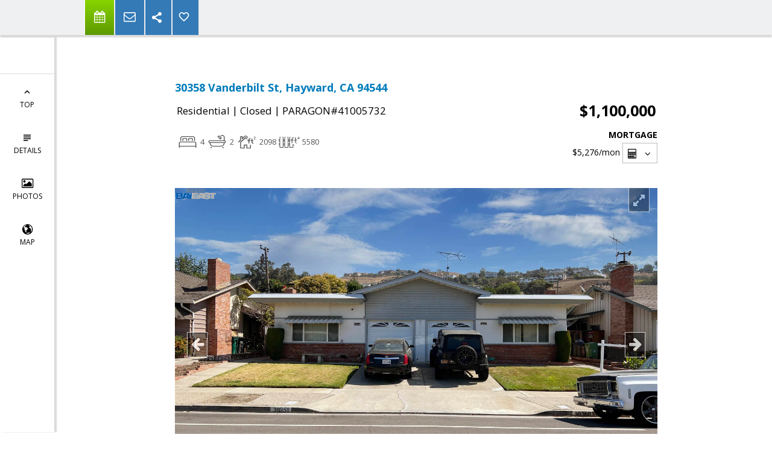

--- FILE ---
content_type: text/html; charset=utf-8
request_url: https://www.google.com/recaptcha/api2/anchor?ar=1&k=6LcGuSAUAAAAAMb457bWlGuEZ6IUGB1SNkLgHvC3&co=aHR0cHM6Ly9mbGF0cmF0ZXJlYWx0eWNhc3Ryb3ZhbGxleS5jb206NDQz&hl=en&v=PoyoqOPhxBO7pBk68S4YbpHZ&size=normal&anchor-ms=20000&execute-ms=30000&cb=aecift86k0ew
body_size: 49490
content:
<!DOCTYPE HTML><html dir="ltr" lang="en"><head><meta http-equiv="Content-Type" content="text/html; charset=UTF-8">
<meta http-equiv="X-UA-Compatible" content="IE=edge">
<title>reCAPTCHA</title>
<style type="text/css">
/* cyrillic-ext */
@font-face {
  font-family: 'Roboto';
  font-style: normal;
  font-weight: 400;
  font-stretch: 100%;
  src: url(//fonts.gstatic.com/s/roboto/v48/KFO7CnqEu92Fr1ME7kSn66aGLdTylUAMa3GUBHMdazTgWw.woff2) format('woff2');
  unicode-range: U+0460-052F, U+1C80-1C8A, U+20B4, U+2DE0-2DFF, U+A640-A69F, U+FE2E-FE2F;
}
/* cyrillic */
@font-face {
  font-family: 'Roboto';
  font-style: normal;
  font-weight: 400;
  font-stretch: 100%;
  src: url(//fonts.gstatic.com/s/roboto/v48/KFO7CnqEu92Fr1ME7kSn66aGLdTylUAMa3iUBHMdazTgWw.woff2) format('woff2');
  unicode-range: U+0301, U+0400-045F, U+0490-0491, U+04B0-04B1, U+2116;
}
/* greek-ext */
@font-face {
  font-family: 'Roboto';
  font-style: normal;
  font-weight: 400;
  font-stretch: 100%;
  src: url(//fonts.gstatic.com/s/roboto/v48/KFO7CnqEu92Fr1ME7kSn66aGLdTylUAMa3CUBHMdazTgWw.woff2) format('woff2');
  unicode-range: U+1F00-1FFF;
}
/* greek */
@font-face {
  font-family: 'Roboto';
  font-style: normal;
  font-weight: 400;
  font-stretch: 100%;
  src: url(//fonts.gstatic.com/s/roboto/v48/KFO7CnqEu92Fr1ME7kSn66aGLdTylUAMa3-UBHMdazTgWw.woff2) format('woff2');
  unicode-range: U+0370-0377, U+037A-037F, U+0384-038A, U+038C, U+038E-03A1, U+03A3-03FF;
}
/* math */
@font-face {
  font-family: 'Roboto';
  font-style: normal;
  font-weight: 400;
  font-stretch: 100%;
  src: url(//fonts.gstatic.com/s/roboto/v48/KFO7CnqEu92Fr1ME7kSn66aGLdTylUAMawCUBHMdazTgWw.woff2) format('woff2');
  unicode-range: U+0302-0303, U+0305, U+0307-0308, U+0310, U+0312, U+0315, U+031A, U+0326-0327, U+032C, U+032F-0330, U+0332-0333, U+0338, U+033A, U+0346, U+034D, U+0391-03A1, U+03A3-03A9, U+03B1-03C9, U+03D1, U+03D5-03D6, U+03F0-03F1, U+03F4-03F5, U+2016-2017, U+2034-2038, U+203C, U+2040, U+2043, U+2047, U+2050, U+2057, U+205F, U+2070-2071, U+2074-208E, U+2090-209C, U+20D0-20DC, U+20E1, U+20E5-20EF, U+2100-2112, U+2114-2115, U+2117-2121, U+2123-214F, U+2190, U+2192, U+2194-21AE, U+21B0-21E5, U+21F1-21F2, U+21F4-2211, U+2213-2214, U+2216-22FF, U+2308-230B, U+2310, U+2319, U+231C-2321, U+2336-237A, U+237C, U+2395, U+239B-23B7, U+23D0, U+23DC-23E1, U+2474-2475, U+25AF, U+25B3, U+25B7, U+25BD, U+25C1, U+25CA, U+25CC, U+25FB, U+266D-266F, U+27C0-27FF, U+2900-2AFF, U+2B0E-2B11, U+2B30-2B4C, U+2BFE, U+3030, U+FF5B, U+FF5D, U+1D400-1D7FF, U+1EE00-1EEFF;
}
/* symbols */
@font-face {
  font-family: 'Roboto';
  font-style: normal;
  font-weight: 400;
  font-stretch: 100%;
  src: url(//fonts.gstatic.com/s/roboto/v48/KFO7CnqEu92Fr1ME7kSn66aGLdTylUAMaxKUBHMdazTgWw.woff2) format('woff2');
  unicode-range: U+0001-000C, U+000E-001F, U+007F-009F, U+20DD-20E0, U+20E2-20E4, U+2150-218F, U+2190, U+2192, U+2194-2199, U+21AF, U+21E6-21F0, U+21F3, U+2218-2219, U+2299, U+22C4-22C6, U+2300-243F, U+2440-244A, U+2460-24FF, U+25A0-27BF, U+2800-28FF, U+2921-2922, U+2981, U+29BF, U+29EB, U+2B00-2BFF, U+4DC0-4DFF, U+FFF9-FFFB, U+10140-1018E, U+10190-1019C, U+101A0, U+101D0-101FD, U+102E0-102FB, U+10E60-10E7E, U+1D2C0-1D2D3, U+1D2E0-1D37F, U+1F000-1F0FF, U+1F100-1F1AD, U+1F1E6-1F1FF, U+1F30D-1F30F, U+1F315, U+1F31C, U+1F31E, U+1F320-1F32C, U+1F336, U+1F378, U+1F37D, U+1F382, U+1F393-1F39F, U+1F3A7-1F3A8, U+1F3AC-1F3AF, U+1F3C2, U+1F3C4-1F3C6, U+1F3CA-1F3CE, U+1F3D4-1F3E0, U+1F3ED, U+1F3F1-1F3F3, U+1F3F5-1F3F7, U+1F408, U+1F415, U+1F41F, U+1F426, U+1F43F, U+1F441-1F442, U+1F444, U+1F446-1F449, U+1F44C-1F44E, U+1F453, U+1F46A, U+1F47D, U+1F4A3, U+1F4B0, U+1F4B3, U+1F4B9, U+1F4BB, U+1F4BF, U+1F4C8-1F4CB, U+1F4D6, U+1F4DA, U+1F4DF, U+1F4E3-1F4E6, U+1F4EA-1F4ED, U+1F4F7, U+1F4F9-1F4FB, U+1F4FD-1F4FE, U+1F503, U+1F507-1F50B, U+1F50D, U+1F512-1F513, U+1F53E-1F54A, U+1F54F-1F5FA, U+1F610, U+1F650-1F67F, U+1F687, U+1F68D, U+1F691, U+1F694, U+1F698, U+1F6AD, U+1F6B2, U+1F6B9-1F6BA, U+1F6BC, U+1F6C6-1F6CF, U+1F6D3-1F6D7, U+1F6E0-1F6EA, U+1F6F0-1F6F3, U+1F6F7-1F6FC, U+1F700-1F7FF, U+1F800-1F80B, U+1F810-1F847, U+1F850-1F859, U+1F860-1F887, U+1F890-1F8AD, U+1F8B0-1F8BB, U+1F8C0-1F8C1, U+1F900-1F90B, U+1F93B, U+1F946, U+1F984, U+1F996, U+1F9E9, U+1FA00-1FA6F, U+1FA70-1FA7C, U+1FA80-1FA89, U+1FA8F-1FAC6, U+1FACE-1FADC, U+1FADF-1FAE9, U+1FAF0-1FAF8, U+1FB00-1FBFF;
}
/* vietnamese */
@font-face {
  font-family: 'Roboto';
  font-style: normal;
  font-weight: 400;
  font-stretch: 100%;
  src: url(//fonts.gstatic.com/s/roboto/v48/KFO7CnqEu92Fr1ME7kSn66aGLdTylUAMa3OUBHMdazTgWw.woff2) format('woff2');
  unicode-range: U+0102-0103, U+0110-0111, U+0128-0129, U+0168-0169, U+01A0-01A1, U+01AF-01B0, U+0300-0301, U+0303-0304, U+0308-0309, U+0323, U+0329, U+1EA0-1EF9, U+20AB;
}
/* latin-ext */
@font-face {
  font-family: 'Roboto';
  font-style: normal;
  font-weight: 400;
  font-stretch: 100%;
  src: url(//fonts.gstatic.com/s/roboto/v48/KFO7CnqEu92Fr1ME7kSn66aGLdTylUAMa3KUBHMdazTgWw.woff2) format('woff2');
  unicode-range: U+0100-02BA, U+02BD-02C5, U+02C7-02CC, U+02CE-02D7, U+02DD-02FF, U+0304, U+0308, U+0329, U+1D00-1DBF, U+1E00-1E9F, U+1EF2-1EFF, U+2020, U+20A0-20AB, U+20AD-20C0, U+2113, U+2C60-2C7F, U+A720-A7FF;
}
/* latin */
@font-face {
  font-family: 'Roboto';
  font-style: normal;
  font-weight: 400;
  font-stretch: 100%;
  src: url(//fonts.gstatic.com/s/roboto/v48/KFO7CnqEu92Fr1ME7kSn66aGLdTylUAMa3yUBHMdazQ.woff2) format('woff2');
  unicode-range: U+0000-00FF, U+0131, U+0152-0153, U+02BB-02BC, U+02C6, U+02DA, U+02DC, U+0304, U+0308, U+0329, U+2000-206F, U+20AC, U+2122, U+2191, U+2193, U+2212, U+2215, U+FEFF, U+FFFD;
}
/* cyrillic-ext */
@font-face {
  font-family: 'Roboto';
  font-style: normal;
  font-weight: 500;
  font-stretch: 100%;
  src: url(//fonts.gstatic.com/s/roboto/v48/KFO7CnqEu92Fr1ME7kSn66aGLdTylUAMa3GUBHMdazTgWw.woff2) format('woff2');
  unicode-range: U+0460-052F, U+1C80-1C8A, U+20B4, U+2DE0-2DFF, U+A640-A69F, U+FE2E-FE2F;
}
/* cyrillic */
@font-face {
  font-family: 'Roboto';
  font-style: normal;
  font-weight: 500;
  font-stretch: 100%;
  src: url(//fonts.gstatic.com/s/roboto/v48/KFO7CnqEu92Fr1ME7kSn66aGLdTylUAMa3iUBHMdazTgWw.woff2) format('woff2');
  unicode-range: U+0301, U+0400-045F, U+0490-0491, U+04B0-04B1, U+2116;
}
/* greek-ext */
@font-face {
  font-family: 'Roboto';
  font-style: normal;
  font-weight: 500;
  font-stretch: 100%;
  src: url(//fonts.gstatic.com/s/roboto/v48/KFO7CnqEu92Fr1ME7kSn66aGLdTylUAMa3CUBHMdazTgWw.woff2) format('woff2');
  unicode-range: U+1F00-1FFF;
}
/* greek */
@font-face {
  font-family: 'Roboto';
  font-style: normal;
  font-weight: 500;
  font-stretch: 100%;
  src: url(//fonts.gstatic.com/s/roboto/v48/KFO7CnqEu92Fr1ME7kSn66aGLdTylUAMa3-UBHMdazTgWw.woff2) format('woff2');
  unicode-range: U+0370-0377, U+037A-037F, U+0384-038A, U+038C, U+038E-03A1, U+03A3-03FF;
}
/* math */
@font-face {
  font-family: 'Roboto';
  font-style: normal;
  font-weight: 500;
  font-stretch: 100%;
  src: url(//fonts.gstatic.com/s/roboto/v48/KFO7CnqEu92Fr1ME7kSn66aGLdTylUAMawCUBHMdazTgWw.woff2) format('woff2');
  unicode-range: U+0302-0303, U+0305, U+0307-0308, U+0310, U+0312, U+0315, U+031A, U+0326-0327, U+032C, U+032F-0330, U+0332-0333, U+0338, U+033A, U+0346, U+034D, U+0391-03A1, U+03A3-03A9, U+03B1-03C9, U+03D1, U+03D5-03D6, U+03F0-03F1, U+03F4-03F5, U+2016-2017, U+2034-2038, U+203C, U+2040, U+2043, U+2047, U+2050, U+2057, U+205F, U+2070-2071, U+2074-208E, U+2090-209C, U+20D0-20DC, U+20E1, U+20E5-20EF, U+2100-2112, U+2114-2115, U+2117-2121, U+2123-214F, U+2190, U+2192, U+2194-21AE, U+21B0-21E5, U+21F1-21F2, U+21F4-2211, U+2213-2214, U+2216-22FF, U+2308-230B, U+2310, U+2319, U+231C-2321, U+2336-237A, U+237C, U+2395, U+239B-23B7, U+23D0, U+23DC-23E1, U+2474-2475, U+25AF, U+25B3, U+25B7, U+25BD, U+25C1, U+25CA, U+25CC, U+25FB, U+266D-266F, U+27C0-27FF, U+2900-2AFF, U+2B0E-2B11, U+2B30-2B4C, U+2BFE, U+3030, U+FF5B, U+FF5D, U+1D400-1D7FF, U+1EE00-1EEFF;
}
/* symbols */
@font-face {
  font-family: 'Roboto';
  font-style: normal;
  font-weight: 500;
  font-stretch: 100%;
  src: url(//fonts.gstatic.com/s/roboto/v48/KFO7CnqEu92Fr1ME7kSn66aGLdTylUAMaxKUBHMdazTgWw.woff2) format('woff2');
  unicode-range: U+0001-000C, U+000E-001F, U+007F-009F, U+20DD-20E0, U+20E2-20E4, U+2150-218F, U+2190, U+2192, U+2194-2199, U+21AF, U+21E6-21F0, U+21F3, U+2218-2219, U+2299, U+22C4-22C6, U+2300-243F, U+2440-244A, U+2460-24FF, U+25A0-27BF, U+2800-28FF, U+2921-2922, U+2981, U+29BF, U+29EB, U+2B00-2BFF, U+4DC0-4DFF, U+FFF9-FFFB, U+10140-1018E, U+10190-1019C, U+101A0, U+101D0-101FD, U+102E0-102FB, U+10E60-10E7E, U+1D2C0-1D2D3, U+1D2E0-1D37F, U+1F000-1F0FF, U+1F100-1F1AD, U+1F1E6-1F1FF, U+1F30D-1F30F, U+1F315, U+1F31C, U+1F31E, U+1F320-1F32C, U+1F336, U+1F378, U+1F37D, U+1F382, U+1F393-1F39F, U+1F3A7-1F3A8, U+1F3AC-1F3AF, U+1F3C2, U+1F3C4-1F3C6, U+1F3CA-1F3CE, U+1F3D4-1F3E0, U+1F3ED, U+1F3F1-1F3F3, U+1F3F5-1F3F7, U+1F408, U+1F415, U+1F41F, U+1F426, U+1F43F, U+1F441-1F442, U+1F444, U+1F446-1F449, U+1F44C-1F44E, U+1F453, U+1F46A, U+1F47D, U+1F4A3, U+1F4B0, U+1F4B3, U+1F4B9, U+1F4BB, U+1F4BF, U+1F4C8-1F4CB, U+1F4D6, U+1F4DA, U+1F4DF, U+1F4E3-1F4E6, U+1F4EA-1F4ED, U+1F4F7, U+1F4F9-1F4FB, U+1F4FD-1F4FE, U+1F503, U+1F507-1F50B, U+1F50D, U+1F512-1F513, U+1F53E-1F54A, U+1F54F-1F5FA, U+1F610, U+1F650-1F67F, U+1F687, U+1F68D, U+1F691, U+1F694, U+1F698, U+1F6AD, U+1F6B2, U+1F6B9-1F6BA, U+1F6BC, U+1F6C6-1F6CF, U+1F6D3-1F6D7, U+1F6E0-1F6EA, U+1F6F0-1F6F3, U+1F6F7-1F6FC, U+1F700-1F7FF, U+1F800-1F80B, U+1F810-1F847, U+1F850-1F859, U+1F860-1F887, U+1F890-1F8AD, U+1F8B0-1F8BB, U+1F8C0-1F8C1, U+1F900-1F90B, U+1F93B, U+1F946, U+1F984, U+1F996, U+1F9E9, U+1FA00-1FA6F, U+1FA70-1FA7C, U+1FA80-1FA89, U+1FA8F-1FAC6, U+1FACE-1FADC, U+1FADF-1FAE9, U+1FAF0-1FAF8, U+1FB00-1FBFF;
}
/* vietnamese */
@font-face {
  font-family: 'Roboto';
  font-style: normal;
  font-weight: 500;
  font-stretch: 100%;
  src: url(//fonts.gstatic.com/s/roboto/v48/KFO7CnqEu92Fr1ME7kSn66aGLdTylUAMa3OUBHMdazTgWw.woff2) format('woff2');
  unicode-range: U+0102-0103, U+0110-0111, U+0128-0129, U+0168-0169, U+01A0-01A1, U+01AF-01B0, U+0300-0301, U+0303-0304, U+0308-0309, U+0323, U+0329, U+1EA0-1EF9, U+20AB;
}
/* latin-ext */
@font-face {
  font-family: 'Roboto';
  font-style: normal;
  font-weight: 500;
  font-stretch: 100%;
  src: url(//fonts.gstatic.com/s/roboto/v48/KFO7CnqEu92Fr1ME7kSn66aGLdTylUAMa3KUBHMdazTgWw.woff2) format('woff2');
  unicode-range: U+0100-02BA, U+02BD-02C5, U+02C7-02CC, U+02CE-02D7, U+02DD-02FF, U+0304, U+0308, U+0329, U+1D00-1DBF, U+1E00-1E9F, U+1EF2-1EFF, U+2020, U+20A0-20AB, U+20AD-20C0, U+2113, U+2C60-2C7F, U+A720-A7FF;
}
/* latin */
@font-face {
  font-family: 'Roboto';
  font-style: normal;
  font-weight: 500;
  font-stretch: 100%;
  src: url(//fonts.gstatic.com/s/roboto/v48/KFO7CnqEu92Fr1ME7kSn66aGLdTylUAMa3yUBHMdazQ.woff2) format('woff2');
  unicode-range: U+0000-00FF, U+0131, U+0152-0153, U+02BB-02BC, U+02C6, U+02DA, U+02DC, U+0304, U+0308, U+0329, U+2000-206F, U+20AC, U+2122, U+2191, U+2193, U+2212, U+2215, U+FEFF, U+FFFD;
}
/* cyrillic-ext */
@font-face {
  font-family: 'Roboto';
  font-style: normal;
  font-weight: 900;
  font-stretch: 100%;
  src: url(//fonts.gstatic.com/s/roboto/v48/KFO7CnqEu92Fr1ME7kSn66aGLdTylUAMa3GUBHMdazTgWw.woff2) format('woff2');
  unicode-range: U+0460-052F, U+1C80-1C8A, U+20B4, U+2DE0-2DFF, U+A640-A69F, U+FE2E-FE2F;
}
/* cyrillic */
@font-face {
  font-family: 'Roboto';
  font-style: normal;
  font-weight: 900;
  font-stretch: 100%;
  src: url(//fonts.gstatic.com/s/roboto/v48/KFO7CnqEu92Fr1ME7kSn66aGLdTylUAMa3iUBHMdazTgWw.woff2) format('woff2');
  unicode-range: U+0301, U+0400-045F, U+0490-0491, U+04B0-04B1, U+2116;
}
/* greek-ext */
@font-face {
  font-family: 'Roboto';
  font-style: normal;
  font-weight: 900;
  font-stretch: 100%;
  src: url(//fonts.gstatic.com/s/roboto/v48/KFO7CnqEu92Fr1ME7kSn66aGLdTylUAMa3CUBHMdazTgWw.woff2) format('woff2');
  unicode-range: U+1F00-1FFF;
}
/* greek */
@font-face {
  font-family: 'Roboto';
  font-style: normal;
  font-weight: 900;
  font-stretch: 100%;
  src: url(//fonts.gstatic.com/s/roboto/v48/KFO7CnqEu92Fr1ME7kSn66aGLdTylUAMa3-UBHMdazTgWw.woff2) format('woff2');
  unicode-range: U+0370-0377, U+037A-037F, U+0384-038A, U+038C, U+038E-03A1, U+03A3-03FF;
}
/* math */
@font-face {
  font-family: 'Roboto';
  font-style: normal;
  font-weight: 900;
  font-stretch: 100%;
  src: url(//fonts.gstatic.com/s/roboto/v48/KFO7CnqEu92Fr1ME7kSn66aGLdTylUAMawCUBHMdazTgWw.woff2) format('woff2');
  unicode-range: U+0302-0303, U+0305, U+0307-0308, U+0310, U+0312, U+0315, U+031A, U+0326-0327, U+032C, U+032F-0330, U+0332-0333, U+0338, U+033A, U+0346, U+034D, U+0391-03A1, U+03A3-03A9, U+03B1-03C9, U+03D1, U+03D5-03D6, U+03F0-03F1, U+03F4-03F5, U+2016-2017, U+2034-2038, U+203C, U+2040, U+2043, U+2047, U+2050, U+2057, U+205F, U+2070-2071, U+2074-208E, U+2090-209C, U+20D0-20DC, U+20E1, U+20E5-20EF, U+2100-2112, U+2114-2115, U+2117-2121, U+2123-214F, U+2190, U+2192, U+2194-21AE, U+21B0-21E5, U+21F1-21F2, U+21F4-2211, U+2213-2214, U+2216-22FF, U+2308-230B, U+2310, U+2319, U+231C-2321, U+2336-237A, U+237C, U+2395, U+239B-23B7, U+23D0, U+23DC-23E1, U+2474-2475, U+25AF, U+25B3, U+25B7, U+25BD, U+25C1, U+25CA, U+25CC, U+25FB, U+266D-266F, U+27C0-27FF, U+2900-2AFF, U+2B0E-2B11, U+2B30-2B4C, U+2BFE, U+3030, U+FF5B, U+FF5D, U+1D400-1D7FF, U+1EE00-1EEFF;
}
/* symbols */
@font-face {
  font-family: 'Roboto';
  font-style: normal;
  font-weight: 900;
  font-stretch: 100%;
  src: url(//fonts.gstatic.com/s/roboto/v48/KFO7CnqEu92Fr1ME7kSn66aGLdTylUAMaxKUBHMdazTgWw.woff2) format('woff2');
  unicode-range: U+0001-000C, U+000E-001F, U+007F-009F, U+20DD-20E0, U+20E2-20E4, U+2150-218F, U+2190, U+2192, U+2194-2199, U+21AF, U+21E6-21F0, U+21F3, U+2218-2219, U+2299, U+22C4-22C6, U+2300-243F, U+2440-244A, U+2460-24FF, U+25A0-27BF, U+2800-28FF, U+2921-2922, U+2981, U+29BF, U+29EB, U+2B00-2BFF, U+4DC0-4DFF, U+FFF9-FFFB, U+10140-1018E, U+10190-1019C, U+101A0, U+101D0-101FD, U+102E0-102FB, U+10E60-10E7E, U+1D2C0-1D2D3, U+1D2E0-1D37F, U+1F000-1F0FF, U+1F100-1F1AD, U+1F1E6-1F1FF, U+1F30D-1F30F, U+1F315, U+1F31C, U+1F31E, U+1F320-1F32C, U+1F336, U+1F378, U+1F37D, U+1F382, U+1F393-1F39F, U+1F3A7-1F3A8, U+1F3AC-1F3AF, U+1F3C2, U+1F3C4-1F3C6, U+1F3CA-1F3CE, U+1F3D4-1F3E0, U+1F3ED, U+1F3F1-1F3F3, U+1F3F5-1F3F7, U+1F408, U+1F415, U+1F41F, U+1F426, U+1F43F, U+1F441-1F442, U+1F444, U+1F446-1F449, U+1F44C-1F44E, U+1F453, U+1F46A, U+1F47D, U+1F4A3, U+1F4B0, U+1F4B3, U+1F4B9, U+1F4BB, U+1F4BF, U+1F4C8-1F4CB, U+1F4D6, U+1F4DA, U+1F4DF, U+1F4E3-1F4E6, U+1F4EA-1F4ED, U+1F4F7, U+1F4F9-1F4FB, U+1F4FD-1F4FE, U+1F503, U+1F507-1F50B, U+1F50D, U+1F512-1F513, U+1F53E-1F54A, U+1F54F-1F5FA, U+1F610, U+1F650-1F67F, U+1F687, U+1F68D, U+1F691, U+1F694, U+1F698, U+1F6AD, U+1F6B2, U+1F6B9-1F6BA, U+1F6BC, U+1F6C6-1F6CF, U+1F6D3-1F6D7, U+1F6E0-1F6EA, U+1F6F0-1F6F3, U+1F6F7-1F6FC, U+1F700-1F7FF, U+1F800-1F80B, U+1F810-1F847, U+1F850-1F859, U+1F860-1F887, U+1F890-1F8AD, U+1F8B0-1F8BB, U+1F8C0-1F8C1, U+1F900-1F90B, U+1F93B, U+1F946, U+1F984, U+1F996, U+1F9E9, U+1FA00-1FA6F, U+1FA70-1FA7C, U+1FA80-1FA89, U+1FA8F-1FAC6, U+1FACE-1FADC, U+1FADF-1FAE9, U+1FAF0-1FAF8, U+1FB00-1FBFF;
}
/* vietnamese */
@font-face {
  font-family: 'Roboto';
  font-style: normal;
  font-weight: 900;
  font-stretch: 100%;
  src: url(//fonts.gstatic.com/s/roboto/v48/KFO7CnqEu92Fr1ME7kSn66aGLdTylUAMa3OUBHMdazTgWw.woff2) format('woff2');
  unicode-range: U+0102-0103, U+0110-0111, U+0128-0129, U+0168-0169, U+01A0-01A1, U+01AF-01B0, U+0300-0301, U+0303-0304, U+0308-0309, U+0323, U+0329, U+1EA0-1EF9, U+20AB;
}
/* latin-ext */
@font-face {
  font-family: 'Roboto';
  font-style: normal;
  font-weight: 900;
  font-stretch: 100%;
  src: url(//fonts.gstatic.com/s/roboto/v48/KFO7CnqEu92Fr1ME7kSn66aGLdTylUAMa3KUBHMdazTgWw.woff2) format('woff2');
  unicode-range: U+0100-02BA, U+02BD-02C5, U+02C7-02CC, U+02CE-02D7, U+02DD-02FF, U+0304, U+0308, U+0329, U+1D00-1DBF, U+1E00-1E9F, U+1EF2-1EFF, U+2020, U+20A0-20AB, U+20AD-20C0, U+2113, U+2C60-2C7F, U+A720-A7FF;
}
/* latin */
@font-face {
  font-family: 'Roboto';
  font-style: normal;
  font-weight: 900;
  font-stretch: 100%;
  src: url(//fonts.gstatic.com/s/roboto/v48/KFO7CnqEu92Fr1ME7kSn66aGLdTylUAMa3yUBHMdazQ.woff2) format('woff2');
  unicode-range: U+0000-00FF, U+0131, U+0152-0153, U+02BB-02BC, U+02C6, U+02DA, U+02DC, U+0304, U+0308, U+0329, U+2000-206F, U+20AC, U+2122, U+2191, U+2193, U+2212, U+2215, U+FEFF, U+FFFD;
}

</style>
<link rel="stylesheet" type="text/css" href="https://www.gstatic.com/recaptcha/releases/PoyoqOPhxBO7pBk68S4YbpHZ/styles__ltr.css">
<script nonce="K_Dkb56y20M8HiYTkhPHHA" type="text/javascript">window['__recaptcha_api'] = 'https://www.google.com/recaptcha/api2/';</script>
<script type="text/javascript" src="https://www.gstatic.com/recaptcha/releases/PoyoqOPhxBO7pBk68S4YbpHZ/recaptcha__en.js" nonce="K_Dkb56y20M8HiYTkhPHHA">
      
    </script></head>
<body><div id="rc-anchor-alert" class="rc-anchor-alert"></div>
<input type="hidden" id="recaptcha-token" value="[base64]">
<script type="text/javascript" nonce="K_Dkb56y20M8HiYTkhPHHA">
      recaptcha.anchor.Main.init("[\x22ainput\x22,[\x22bgdata\x22,\x22\x22,\[base64]/[base64]/[base64]/ZyhXLGgpOnEoW04sMjEsbF0sVywwKSxoKSxmYWxzZSxmYWxzZSl9Y2F0Y2goayl7RygzNTgsVyk/[base64]/[base64]/[base64]/[base64]/[base64]/[base64]/[base64]/bmV3IEJbT10oRFswXSk6dz09Mj9uZXcgQltPXShEWzBdLERbMV0pOnc9PTM/bmV3IEJbT10oRFswXSxEWzFdLERbMl0pOnc9PTQ/[base64]/[base64]/[base64]/[base64]/[base64]\\u003d\x22,\[base64]\\u003d\\u003d\x22,\[base64]/CvsKXBMOkHXIGPcOIwoQXwqDCksK2UsOHwoTDnFjDpsKXdsK8QcKaw4tvw5XDgwxkw4LDq8Ocw4nDglfCksO5ZsKNOnFEMhkLdydJw5V4RMKdPsOmw63CtsOfw6PDnAfDsMK+L3rCvlLCmMOowoBkHTkEwq1Jw55cw53ChMO9w57Dq8KwfcOWA3cww6wAwoN/woAdw5PDq8OFfSnCtsKTblfCjyjDoz3Dj8OBwrLCnMORT8Kib8Oiw5s5CsOwP8KQw6kHYHbDkXTDgcOzw7DDvkYSAcKDw5gWc1MNTw4Fw6/[base64]/CnzpdwobCusO1dHbCmj0SPwAww65fB8KYQwQ+w5Ncw6jDosOZN8KSS8O/eRDDu8KeeTzCmcKKPno3GcOkw57DgR7Dk2U0A8KRYnvCv8KudjcWfMOXw7zDvMOGP3V3wprDlSXDn8KFwpXCh8Oqw4wxwo/CggYqw79pwphgw4s9aibCn8Khwrk+wptDB080w5oEOcOzw7HDjS9TKcOTWcK3HMKmw6/[base64]/CgEDDnRIkwovDtcKAwrjDjEh8UcOcw4ImcUYew4FYw5QcN8OewqwCwqUwAkkiwo5ZbMK0w4nDnMKZw7gfBcONw4PDtcOowoIVJ2rChsKNc8K3VGDDnysOwoPDpD/[base64]/DmRTDq8KIw4p/WFzCk09va3nCl8KWKXxuw6/Dt8KTfGUzVMO0azLDvcKEXDjDv8O8wq8mKmtDTcKQF8KRTydtIEjCg23CnDwww6DDjcKNwo9JWx3CpVFcGsKOw6HCvyjCuFXCisKbLcKnwrUcLcKEOW0Lw4dvHcOcHx1/[base64]/DvgLDiMK9w78MHsKtRcOtTsKjA8O4w5jChMKzw7UZw41jw4g7DGfDujHDkMKRS8KBwpsgw5nDj2jDocO+X0cXMsOiJcKSDkjClsOtHhYjGMOWwrBeNkvDqmplwqwyTsKaO18Cw4fDvHHDhsOXwoxAKcO7wpPClE8Kw4t6QMOfNzjCpnfDsXMvUybCmsOQw5nDkhY/[base64]/DvcKqwrnCrGEcwqx4w48nBMKDwrcdCTXCl0YGVBVxYsKuwpPCkA1ceUsXwofCi8KAf8OFwqjDm1PDr3DCtMO6woQoVxVyw4keOMKLHcO8w7zDhHY1JsKywrMNQcOawqzDrD/DiXDCo3wib8OWw6sPwpEdwp4vb0XCmsOMTWUBC8KRFkIZwqYRNlTCisKEwp00RcOtwqIVwqvDh8KGw4YUw5vChzLChcKxwpM3w5fDssK8wrpawpkDdMKUe8KzST0RwpvDn8O/wr7Di3/DgTgNwpjDkSMYFMOfJmImw5Adwr1qElbDgkJCw7JwwpbCpsKzw4HCtVlmAcKyw5nDpsKkKMO9C8Obw4E6wpjDv8OuScOLT8OvS8OcXi3CrxtgwqbDv8Oow5rDnz7CpcOcwrl3K1zDiC56w4tSdXzCqijDvMOgVV1wZsKwNsKGw47CukN+wq/CtB3DlDnDrsOnwq0tKFnCm8OwRktqwrB9wq1twq7DgMKDCTRkw6PDucK5w68SVU/Dg8O2w4rCgk1sw47Dh8KvOgNMIcOVFsOxw6vDux/Dq8Oqwr/Ch8OcNMOyaMO/LMOlw4PDrWXCumwewrPCillsATZww7oIMmMPwobCp2TDlMKaKcO/dsOQc8Oqw6/CucO+asO9wojCgMOKIsOBw63DgcKjDX7DkyfDjXzDiAheThJewqrCvCvCnMOvw5vCssK6wqJmacKowpc4TC11wo4qw5F2w6XDiAQxwojCkxEyHsO7w4zCgcKYc2HChcO/[base64]/Dj8KLwq4fZ8Kaw7bCpsOsPmI5ZDnDm3UQZMKcXQ3Ci8ORwp/CvsOPE8Kyw5hsdcKeTsKwf1Y8CxDDsiRBw4J9wr7Dh8KGFMOfcMKOb3ROJTrCt2Rew7TCnVDCrS96U0QVw596VsOiwpVdX1jCssOff8KldMOCMsKWSlJuWSnDt2DDjMOfUsKEf8ORw6vCpQvDicKIWgkZDlfDncKSfgY/[base64]/DpsKwwrzCicOJKFdpQ3/[base64]/wo7Ck2jCu8OHFMOldcK1wpvDik/DiiNqwqnCsMOIw7QqwqFXw5fCosOlbhnDp0RdAxTCqzvChhXCpjNPEC3CtsKfGhBTwqLCvGnDv8O6LsKoFElxdsOBQsKSw57CvmzCqMKNFsO/wqPCpMKPw5IaAVnCssKLw4lfw5vDjMOeEcKLeMKtwpPDkcOBwog4ecOMfsKaU8OnwqkSw4NfGkV5BSHCicKnK2zDrsOow4l8w6PDhMOUZ2DDvnFVwrHCqkQSMEonAsK4YsK9YVxew7/[base64]/[base64]/DoE46STjDrMOHZcOCI8KdwrXDrRAoQMOowoMxw73CvWsxTcO7wrJhwpLDncKkwqhfwocYH1ZOw5sIDwPCqMKHwqM5w7PCoDR2wrURbyRRQnTCi1xvwpjDvsKQdsKqDcOKdiTCiMKVw6fCs8Kkw5lkwqR8MS7ClCHDjjVdwqPDk0MABm7Di3FIfTk6w6TDvcK/[base64]/[base64]/[base64]/Dv8OBw5hFwqdPRMOdGsKWJXHDssKow4FqdMKTw7xXw4HCiwrDgsKpOgrCpgl1Zy/CiMOcTsKNw7s6w57DlMO9w4/[base64]/wpzCuiHDnB4xw78PL8K9woEKwpsWMUvCu8KPw6wBwpPCqT/CqXdzOFjDq8OjdBcswpo8wpZ3bxnDhxPDu8OJw78iw7XDoRg8w7cbwo1DO0nCvMKEwoJbwrYYwpFcw4pPw5I+wpQaajI8wo/CvRjDuMKDwoDDpn8hGcO1worDhcKwEgoVFyrCucKcYDLDuMO0c8ODw7LCqQBYX8K7wqAvWsOlw5kBasKMEMOGZG11wrLDucOIwqzDj3k3wqJWwoXCn2PDgsK9ZV5pw4x7w61EIwvDvsOlWhTCkBMmwqVBw7w/[base64]/CnMOtwprDlMOEO1fDqRbCiEfCpwHCtsOzLjPDiXFYA8OcwoA8G8O/aMOFwo4Sw5LDg3LDvjgDwrfCmsO8w7JUXsKqFGlCOcOgRUXCpiHCncOsYBtdZsKbdRE4wo91U1TDn2AwMUHCvsOTwrQlSmPDvl/ChkzDojs4w6xdw5bDmcKCwqLCq8Kuw7zDuXDCgcKiGG7CjMOYGMKSwokLFsKyaMOWw5Y8w7F4DRHDpFfDgVksMMKGDG3DmyLDp39Zc1N/wr4hw4RLw4AKw5PDpjbDtMKpw4NQdMKBEh/CkTExw7zCk8O8Gj1wUsODGMOgaHfDssOPOC5ow5sUAMKESMKEFHxZG8OfwpfDpFd5wpQ3woTCgSTCplHDk2NVZU3DuMOXwq/Cp8OINRrCocKqfFMsQFkbwoXDlsKuacK8aBDCtMKwRgFLazQiw4c8WcK1wrPCncOwwq5hUsOeP3EWworCsSJZacKWwr/Cjkx5Yj5kw5fDv8OdK8K3w7/CuQ5YRcKYREnDlFbCvBwhw6g2TMOsd8Oew5zCkzzDq3wfKsOXwqA5bcO6wrvDqcK8wqEjCUAUwoLCgMKVZyhUaTzCtzgqQcOoe8KKDGdzw4nCoBvDqcKtW8OTdsKBZ8OJVMKaBMO5wp1wwp55AgDDjEE/HH7DgAXCvwoDwqEeDCBBcBcqNwHCmsKTSsOxWcKEw6LDjjLDuCnDscOHwpzDv1liw7XCrMO8w6ErIsKdSMOhwqrCvjXCjTjDmzVVY8KqagnDuDpuFMKYw7pBw5F6PcOpUCIOwonCqX9RPAo/[base64]/DkRrCkMOrw5oXwpdnw4Ekw7DDoCM/ZMKPSWtEDMKFw7osPxs8wpPCnEzCigJPwrjDvG/DrnTClkpewrgdwoTDvyN/[base64]/CvsOjw4Jza106fMOQURI0HWU3w7jCsMK6K3hPcFVxDcKbwqRQw5Fqw6kKwoUqwrDCvH4RVsONw6BdB8OkwoXDpFEsw4nDiSvCucKILRnCgcOQF2sHw7Ztwo5ewo4aBMK7e8K9eFnChcK3TMKyRwxGaMORwpVqw4lbO8K/OlRsw4bDjFJ1WsKWMGzCiVTDuMKAwqrCoH1fP8KrF8KZe1TDh8KSbi3Ct8KUDE/CrcKqHTnDqcKBJx7ClQfDgQ/CuBvDiETDjT8vw6TCucOgS8KnwqQ8wo9rwofCosKNNGh3LTN1wrbDpsKgw7opwqbCtz/CnjINLGnCnMOZeD7DpcOXJHnDu8Ofb3PDmzrDmMOjJwPCtyzDhMK9wo1wUcOaJAp9w6Vjw4nChsO1w6pZA1Mqw4DCvcOcDcO2w4nDp8Omw74kw68rakd0PgrCncKsdXbCnMOEwrLCpTnCulfDvMOxEMKBw4QDwq3Cr11dBCwmw5rClg/[base64]/DmcKdW8KRw7MmSsKOX3LDrk/CpcKbw5XCr8K+w71Xe8KrecKJwqXDmMK/w49Lw7PDoU/[base64]/wr4LMmTCt8KQM3AjF8K8w7cAw6PChsOqw73Do2rDkcKswqrCtsKewpACOcOdKnHDtMKzU8KEeMOyw7rDly9Nwqt0wpMxVsKDK0/DtsKVwrLCmEfCuMOgw4vCgMOYdzwTw4rCosK5wr7DvUt7w5gAQMK2w6d0AsKLwoRwwp5/dHBGX2jDlTJ7WVoIw407wq7DnsKMwqHDnBVjwr5jwp1KF38kwobDksOcUcOvfcOtR8K+ckYgwqZAw5bDpnXDmwnCiUsPesK8wqxsVMOFwoh/[base64]/Ctnocw5fDmhPCrCrCg8KPWjfDqDVww7/Cl1YZw6/Do8Oyw5DCgwbDu8OPw6duw4DDplXCo8K6HQQjw4PDlg/Do8K3JcKCZMOlLzfCtlJ0dcKUc8OIMB7Cp8Kcw75pHCHDo0QoXMKgw6/Dh8KqMsOmPcOqIMKww7LCkVDDvxbDu8O0dsKiwoddwpPDhRZQTE/DhzvCoF4Vegh4w4bDpnPCuMKgDQjCmMK5QsKVUMK+TXbClsOgwpDDtsKvSRrCoWHDv1EKwp7CusKrw4/DgsKMwpRyRA3Do8K8wrN4OMONw6LDlizDocO9w4XDrklta8OnwoEnFMKpwo/CvnF2Uk/DpXE9w7nDvcKuw7YafBDCng48w5fCrnNDCGLDu0FLSMOsw6NPC8OAYQgow5PDsMKCw6bDhcO6w5fDmnLCk8OtwoXCiGvDncO8wrDCsMO/w4IAED7DhcKKw6bDr8OsCioQG0XDqsOFw5Y6ccOPccOiw759QMKiwplAwpjCv8Ofw7fDoMKBwo3Dh3LCkAHCpVTCn8OaecONM8KwXsOuw4rDv8ONLSbCo2FDw6AiwrAQwqnCuMKZw75fwobCg00vSFYvwpIhw6zDjVjCsEFTw6bCnEFKdmzDiFEFwojCs2rChsK3SWY/QcOzw6jDssKkw544GMK8w4TCrS/ChxnDrH4Dw5hiNG97w602wqY/w5xwD8KodWLDvsOhbFLDvXHChyXCusKcZSM/w5vCkMOJEhTDtMKABsKxwpoJVcO3w4soWFNWdSoiwqDCl8OqUcKnw4XCl8OSJsOdw7BsC8ObSmLCj2PCtEnCiMKQw5bCoDsZwqNrPMKwFMKYPcK2EMKeXR/ChcO1wrE0ID7DgQUmw5XCoS53w7NKTkFiw4gww4Ufw7jCscKCQsKWCygRw41mHcKawpjCicK/cGjCq3sXw7kmw7LDsMOABFHDkMOhfkHDisKDwpTClcOJwqPCmMK4VMOICFnDtMKdFMOhwqM2XwTDmMOewpVkVsOqwpzCnzpYQsOGWMK5wrrCoMK/[base64]/DojfCq3nDocOwVMOobgPDnBXClTjDp8Olw6DCjMOnwoHDrCcZwqrDiMK+OMOIw61MXcKdXMOpw6ZbLsKxwqNoW8KRw6vCnxVQIhTCjcK5aBNxw5BNw4LCq8KUEcKzwpxyw4LCkMO6CVULL8KoAcOqwqPCnUXCqsKkw4HCvsKgKsOQw5/DuMK/MHTCkMOlEMOlwrEvMQM/NMOZw794B8OUw5DCsXXDj8ONGQbDpS/DucKCLsOhw53DusKEw6Mmw6c9w700w7AHwqDDhXRkwqzDnMOHSjgMw5oow55gw688w55eCsKlwqLDoT9fFsOTP8Otw5DDq8K/ORLChX/CqcObSMKZWgXDp8OhwrvCqcKCW0XCqHJQwqpswpHCkAAPwpkqSRDDtsK8DMOIwqbCpDQ3woUwKyDCkyfCug8nL8O/Nz3DjTjDj2vDhMKhacO7YkfDkMOSHQ8gT8KkU2bCkcKAecOEbMORwqpcNhjDicKDIMO6EMOkwrLDhsKPwpjDr1vCmFwAP8OtZ2jDlcKswqtUwpTChMK2wpzClDcrw70YwqPCiETDtCVURCpDGcOjw7/DucOnQ8KtT8OsDsO2XSF4fSpvRcKRwqJoBgTCu8KnwoLDvFp4w7DChk0VGcKqF3HDssKCw7LCo8OkWxJLKcKiSyPCuSE9w67Cn8KtE8KNw7DDpzjCqU/DrmnDkDPCtsO9w7PCpMKvw6AuwrzDq3fDiMKmDCtdw5oKwqTDksOqwoPCh8O8wq1Iw53DtsKtB2vCvyXCs3VlN8OZQ8OYX0xINkzDtwI/w6UVwpfDtAwiwo0pw7NOGx3DvMKBwqHDgcKfa8ODOcOsXGfCtV7CtEHCjcK1Cl/DgMKeKz5awqvCm23DiMKzwqfDm2nCrDgIwoRlZ8OJRWw5wp0MPSvCg8Kkw4J4w5wtIjDDkUFqwrx2wpzCu2vDrsK7woVcKwXDmSPCqcK5UMKGw7tsw4QEOMO1w4jCl1DDpkHDjsOXYcOLfHXDmh8FIMOUCio1w67Cj8OSWjfDiMKWw4FgQj/DpcKqw6XCn8O6w4JxOVfCijnCgcKrICRjMMOYLMKpw6fCqcO2OlM6wp8pw4bChMOrW8KxX8OjwooaThnDkVEWYcOjw6RJw7/[base64]/DnMKZw7NoAsOIFsK4w6F+G23CkVEYXMOywrYOwpHDiXjDt3rDocOXwrjDnknCqcKFw7TDqcKJS0VMBcOcw47CtMO2aFbDlm3CmsKEWn/ChsKsbcOkw73DhC3DjMOqw4LCliBYwpUqw5XCj8OKwrPChi97QTXDmnrDk8KrYMKkDxJfFDA6VMKQw41bwqXCi1Qjw7B9wrFjM0h7w5VqNRrCmm7DtRlmw6Zvw47Du8O4QcK/[base64]/CoV3Dl8K2CWwKdsKaEsKkVyZcVcOKHyzDncKINxMww4UDXUp/wrLCscOIw4LCssO7QCpJwr8AwrYbw7TDvzAiwoZewqrCv8OwSsKwwo7CmWjCnsOvETwXdsKnw4/CiT42PC/DvF3CqiVqwrHDkcKFQjzDpx50JsKqwrzCtmnDtcODwoVpwqNANRsOKlhyw7LChsKFwpRnA0TDjwHDlcKqw4bDjivDnsOaCAzDtsOqFMKtSsKtwqLCiQbCncKxw53CrSjDg8OQw5vDkMOkw7RHw6U3OcKuYHPDnMKDw4HCiz/Cp8KYw4vCoQIAYMO/wq7DvyLCgUXCp8O2IHLDoSfCsMOWYXLCh2o7XsKcwoHDuAouVxLCrsKNw5kzU1Mrwr3DsQPDpG5aIGI5w6TChwcdQEBlEyHCpxpzwpPDo1jCmzPCgMK1wqzDrSgZw7dVMcKtw4bDkMOrwq/CgWVWw64aw4/CmcKEH2pYwozDvMOnw57Cu0bCs8OzGThGwpdjcwctw4fDoTlBw6gHwohZQcO/KQdkwq4LdsKGw6gpccKIwrTDhMKHwqguw7nDksOrH8Khwo/DmMO6McOMasKyw6ESwr/DpR1QUXrDjhJJPTDDicObwrzCg8OLworCvMOYwoXCh39sw6HCgcKnwqXDsHtvLcOadBAlXB3DpwnDggPCgcKdWMK/[base64]/w5bDqkvCssKUwrfCgFkZw7BFwq/CnA/CtcKjwqU4RcOSwr3CvMONVh7Crz1ewqvDq2MCKMOGw4sVVRvDvMKfXz7DqsO4ScOJHcOjNMKLDVfCicOkwoTCocKUw53CrhZHwqpEw5dPwpM3RMKtwp8HPnzCrMO1fXzCuTsbejFhelfDp8Kiw7nCkMOCwpnCllTDoyVrHBvCpmYoMcKdw73DgcKewp/[base64]/DtsK4PU4owq3CvW0DLjgLw5fDsMKJaMOLw47DmsOrwq/[base64]/CmGXDoV3ChsO3I2hOw4zDrsOlb0PCuncOwqjCkMKOwqPDrhMywqkhJkjChMOpwr9zwpl8wogZwrPChDjDnsOLJXvCgXpTEiDDiMKowqvCgsKDNXB/w5TCscOqwq1vwpIuw4JzZyHDphvDi8OSwo7Di8Kfw4YMw7jChGXCpw1Aw6PClcKLWUpbw54dw4rCqk4RMsOuYsOpS8OjE8O1w7/DlnzDp8Ohw5rDmEgOGcKNJsKuA23CiRxffcONZcKhwo3Ck2UWBnLDvcOowpTCmsOywog9elvDolfDnHpFYwtjwpZKRcODw4XCrMOkwrLCusOjw4rCr8KCNMKIwrJOIsK/[base64]/BiHDn8Okw6pYw7LDn8KAwqHCpMOUw4jChMOvwrPCo8Ksw4ZNMltXFGLCkMK8P01NwqkNw4stwpvCoTHCp8OeAn/DqybDnU/DlEheb2/DuC9Leh8WwoRhw5gndyHDh8Ogw7PDrsOEOz1Rw5B+FMKgwoMTwrMafcKjw5zCmDBrw4VrwoDCoCw8wo90wpvDlxzDqULCmMOzw67CscKFF8OIw7TCji0Xw6olwpNFw459f8OowodFMUIvDw/CnzrCscOXw6/DmRTDjMKnMBLDmMKHw5nCsMOpw5TChcKzwo0Vw582wphyOmNNw58pwrgzwqLDoSfCmH1PJxJ/wpzDphZZw67CpMOdw7jDv1MGBsOkw5I0w7zDv8OrOMORaQPClWXDp3fCniV0woBtwoXCqWZQUMKxUsK6WsKBwrQKGT1SOR7CqMO2aX48w5zChwvDpRHCmcO8HMOlw5Qlw5lMwo8uw7bCsw/CvgFMOBAYVFvCvEvDnDXCrWRsMcOcw7VCw6PDqXTCs8K7woPDq8KqUkLCiMKDwp0Gw7fDk8K/wrkYKMKaXcO2wrvCucObwrxYw78dDMK0wqXCgMO8AsK2w7IwC8K9wpZyYifDrivCtcKTV8O3LMO+wrTDkRIpQsO8FcOZwqJhw7h3w4BJw5FMFsOBWk7Cr18lw6gGBWVQIWvCqMKgwrI+a8Obw6DDh8OfwpFeSCBiNcO7w4x/w59cAQsFQ2DCgsKIHCjCtMOJw58ZJhLDl8Oxwo/CnWvClSXDqMKGYkvDsRoaFlXDscKrwp/DlcOybsOXLhx7wpELw4nCtsOEw5XDpwU/c150IR5Yw6Zkwo0owow8WcKEwpBWwrkowpbCl8OdAcKDHzB7HSXDkMOxwpcsD8KQw7x0Q8K1wo17CcOAVsOFWsOfO8KWwrzDqSHDosKuemZRYcOMwp9/wpHCtgpSasKTw742KBjCnQ55PF4+GjbDv8KQw4nCpF/[base64]/DrcKywoM1wqIUw77CnG1Xa8KswoQ8wqVWwoU+VhDDl2TDsAwdwqXCgsK3wr/ComQNwp1tGQvDkzDDvcKKZcOCwoLDnzzCmMK3wrgFwocrw41FDlbDv3UuK8OWwpgiS07DpMOlwoZxwq4qVsOxKcKrFxESwopWw5wSwrwZw68Bw4cBwpPCrcKHNcO5A8O9wq45GcKlZ8Kmw68iwoDCnsOUw4HDqGHDtcK7fAkdUMKvwpHDhMO/[base64]/Dq17DlGDCh8OYw4fCnMKeBcOaLMKpw5NfH8KQwq0kw6DDvsK8e8OCwprCkA5TwojCtU0Fw7Z1wqLCjh0uwozDncKEw5tyDcKcIcOXWTTCtS5VC2AoOsO8c8Klw4UCIE7DryTCt2/Dk8ODwrHDjSIowrzDsDPCkAnCqsO7N8ODccO2wpTDvsOxFcKuw4XClsK5B8OIw7FVwpI/BsOfEsKgRMOMw64pQEnCs8OYw7fCuVJzJXjCocONZ8O2wrdzFsKqw7jDlcOlwoLCtcKqw7jCvjDDtMO/GMOHfsO+VcO3wqtrMcOQwpBfw5BUw5U9bEbDtsK7QsOYKC/DjMKLw7jCgkhpwqMhHkgBwrHDqDrCksKww6wxwqRUFX3Cp8OVY8O7bzY2F8Oew57DlE/[base64]/wqbCn8OiwrbCrFHCtn0rFy0Hw7fDncOcOMKpfFBbJcOOw7pew7/DrcKNwqrDnMO7wozDjMKmU0DCiVcpwo9mw6LDicKuZhPCjiNswpZ0w4zDq8O2wo/CoGs3wpbChwojwr9DGlvDgMKmw6DCjsORBiZIUTQcwoPCqsOdFXzDlRhVw47ChWBRwq/DqMOcS0jCiRXCmn3CnwPCoMKrWMOQw6srLcKebMOXw7QXXcKTwpBhLMKCw65dTA7CjMOqXMOXw44KwqpADMKjw5PDocO+wpPCtMO5Xzt4eFocwqMXSlHClm1gwpvCq2AyK2bDtcKgWykdPXvDnMOrw7QUw5LDikvDu1TDpSfCscOyXncCbng/E1oHbMOjw4NEKUgBasO+YsO8HsODw4kff1VqEQk4wpHCq8OIBWNjI2/DlMOhw6RhwqrDshsxw4d5Bk4hXcKAwogyGsKzKXlpwq7Dl8Knwowhw5oMw44sAcOPw4fCmMOaHMOjZWcUwpXCpsO2w4rDn0fDhCLDiMKDTcOmAH0cw67CicK4wqAVOVtewrHDvVjCgsOAcMKRwo9CaSrDlxjCjVIQwqJqDkk/[base64]/RcORwqpjcMOTMCJIwo1HCsObw5bCt8OwRQl2wpVjw57CnBTCrsK2w51gOSXClcK+w6nCjjJrIsONw7TDkVfClMKlw7o/w6hxJlHDosKRwpbDtWLCtsKTW8KfPAlxwqTChBQBRAY/[base64]/F3nDhsOIwo0lwqTDvsOjHsOuw6zCkcKzwpfCicOhw7nCjcOvecOTw5nDoUN8OE7DpcKKw7TDmsKKADRlbsKVQnsewqQQw6TDvsOuwoHClQ3Cq2wFw7lPDcKXeMOIAcKCw5Afw4rCpTxtwrhxw7DCuMKcw6QZwpFGwqnDt8KBcjcLwoRcM8KsZ8O+esOaYTHDkhdeR8O/wp3DkMO8wrAjw5EuwpVPwrBNwooxfl/DhSNYUyTCg8Kmw6otPMONwqsIw6/[base64]/[base64]/[base64]/DsyPCm8OGWgrCv8OLSAUiwqMgwq9owp9VwpvDl38Qw5fDhRnCsMOBJXTCrycVwo/[base64]/DhMKwwozCpGXCsMOmwokYw6zCn8K5O8KUNjJTw6I9O8OgSMOKW31ZaMKhw4zCmDHDvAl2w6BVcMKDw5fDicKFw4B+R8Oxw5zChFzCl1ILXXY5w5h3ED3CscKjw75tBDdIIEAAwpAXw6UnD8OuOg9AwrEew58xQxTDu8KiwoZ/w7vCnUp8aMONX1FZG8Oow7XDqMOMGcK9PsKgR8Kswq9IICl9w5F4PVnDjgHDucKywr07woUrwo0cDWjDt8KtRwAewq7DusKfw5oKwpvDmsKUw495Vl0Dw4AxwoHCmsO5bcKSwqlTZMOvw6JHf8Kbw6ARb27Cvx7Cin3Cg8KaD8KvwqDDnjJ/w6kYw5Ixwpdmw5hqw6FLwqAiwrPCrUPCrDvCkRDCmwZ1wpZ6X8K/wpxzGw5AHQ4zw415w7Qmwq7CkmoebMKnUcKnXcOAw5HDrXtdNMOpwqvCvsKPw7zClMKuw5jDlH9Dwr08EBDDi8Kjw6xAO8KBX3JJwq8nb8ObwqDCi2UywrrCon7DvMOUw5w/LR7DnMKXwqY8YxfDmsOVN8OIUsOBwoANwq0fEQjDucOHcMOpEMOEGUzDi00Yw7bCtcO6EWDCjELCinFlw67CmjYsN8OjOsOewpXCv0cgwrXDskLDt0TDo3vDkXrDrzDDp8KxwrwMf8Kzd3/DvHLCtcK8RMOfWlTDhWjCmCrDv3PCiMOEJwNxw6tAw6nDvMO+w5rDim3CusOew7DCjcOjXHfCuivCv8OyIMK4LMOTW8KtdsKsw63DrsKBw6VEY1/ChyXCucOjU8KhwqfDrsOSPgc7ZcO7wrt1TQQUwqdqBAnDm8OjFMK5wrw5LMKJw6Myw43DssKQw7rDisOTw6HCssKKVRzCuiAgwpvDhxrCrHPCgcKFAMKKw7hWIsOsw61QcMONw6RrZ3Isw6BVw7zCg8O9wrbDvcOhQk8kQMOJw7/CpT/ClsKCT8OjwrHDtMKnw4XCrDPDncOnwpRdE8KNP15JEcOmLVfDvlw/T8ObPsK8wrBuP8O9wqfClRgwO14Lw44jwq7DksOMwonCnMK5UV1pTcKSw406wo/CjlFucsKfwrjCmMO9H21/FsO6w6d9wrPCl8ODFVnCph/CjcOlwrJ/w4zDm8OaRcK5J1zDq8OeKWXCr8O3wonDq8KlwoRMw7XCpsKke8OwTMK7ZyfDi8OcWcOuwowAXV9zw5jDusKFOXM1QsOCw4osw4fChMO3e8Otw5sJw7EpWWYQw7NWw7hhCTJhw5M3wpvChMKGwofDlMOGOkHCoH/Di8OXw4l5w4EIwoIPwptEw69bw6/[base64]/CpMKbb2zCkMOpW8O+wrZpworCoMKnCzXCu3x0SsKewp/[base64]/Ci1YNe8KqF8KTwqs8w797wooPO8Ogegc2w77DpcKYw6rDjVfDosKjw6EUw408fWg9wqERCXRHfsK8wqbDmizDpMOAAcOzwptAwofDhDRowp7DpMKtwqR/B8OVf8Ktwpgpw6zDp8KvVsOmDVVcw6gPw4jCn8O7A8OJw4TCmMKgwpLCpzEFOcKow7AdbBdQwqDCsQvCojzCq8Kbe3/Cu2DCscO/E3NyUBpFXMORw6JzwpEkHknDnTRtwo/Coj9IwrLCmg/DssO1VSltwqcsU1g2w5huQMKHUsKVw6B0LsO3G2DCk0FTCjPDosOmLMK8f3oQfgbDnsO3GxfCtWDCrXzDqiINw6DDvsOjUMOiw43Cm8ONw7nDn0YOw6HCtQzDnCLCqTtRw6Ilw5rDhsOVwp/Dj8OlW8O9wqbDgcOvw6HDhGJ9NRHCucKSF8KWwqdQJyV/wqxlMWbDmMOAw7jCicOaFGDCvjvChDPCk8OmwqAddy/DmsOow5daw53DlnYnMsO/w6QaNxXDlX1Ew67CgMOFJsOTQMKbw4dBSsOvw6XDicODw71pd8Knw4/Dhw07acKvwoXCvlPCscKfUVJud8OmIsKnwotRL8Khwr8HWlEtw7Mtwqclw6zCgR3DvsK3MXliwqVGw7wnwqQmw6EfGsOxTcOkacO/wooGw7oowqrCvk9QwpUxw53DqyLDhhouT1FGw6pqGMKnwpXClsOGwqDDjcKUw7A/[base64]/CiH9oZMKCcELCncKOfg3ChQrDqsKGCcOMw7t3PDPClT/[base64]/[base64]/CjBDCv8Kvw4XCmDdrZMO7w6rCr8KLHcOZw5PCj2ddw5TCn0YWw4RCH8KpDEXCtyVTQ8OhO8KmBMKzw5Fswq4jS8OIw7vCmMOBTmvDpsKSw5fClsKlw7EHwqM/X1QUwrzCumkLNsKdecKZRMK3w4kqQCTCsXV0W0lBwrvClcKcw5lHbMOIFQNGDgAbJcO5AxRjfMOTC8OwDFhBccKxw7HDv8OvwqTChMKYSDfDrsKlwoLCrxAAwrB7w5/Dij/DhiHClsOYwo/Cl0YZeUd5wq5+PDnDsW/[base64]/fMKQw6bDiMOOwozDucOQAD/CowjDqcKsYcK9woUiwqTCv8Onw517wqpzJDgBw5/Dj8OJK8Ozwp5kwqLDliTCrBnCm8K7w6nDgcOxJsK5woIQw6vCvsOEwoszwpTCuSnCv0rDjktLwrLChHfDrx1OacOwSMOBw6QOw7bDosK1E8KkBFEuKMOfw6XCq8ORw4zCr8OCw6PDgcK8ZsKNcTrDk0XDj8O4wqzDpsOow6jClsONI8Ogw41tcj5oDXTDqcO/O8OgwpJ0w4Aow47DsMK1w401worDhsOGVsOlw7hNw4g8UcOccxrCg1/Dg2dVw4zCgMK7VgvCklULEn/ChsOEYMOWw4pRwrbDu8KoBDVTIsO3aWBEc8OIDFTDrTl3w6nCl0x1wrbCmD/CsyU9wpQ4wqXCv8OSw4nCjAEOWMOPU8KzYSFGAwXCnQvCisKqw4bDiglWwo/DhcKIAcOcFcKXdsOAwr/CgXzCi8OMwpppwpxawpvCnHjCqy0ZSMKyw5fChsOVwo03O8K6wq3Ds8OWb0rDlj7DrCjDh3cecEbDi8OZwoRsLHvDsWh1KX0/woxzwqjCqiZyKcONw6BjXMKSXSJpw5N9a8KLw4kHwrFwFHpBCMOQw6ZDdmrDpMKhTsK6wrcnCcOBwrULfETDq1/CnTPDsw3DgU9mw7EJb8ObwoZ+w6hycwHCv8OYFcKew43DilvDthU4wqzCtkTDgkPDucOkw6nCtTI1fGjDlMO7wrx/wo5jAsKFbEnCvMKfworDgxYQDFXDh8OhwrRdDFrCs8OGwpdbw5DDhsKLZ3ZVesKkwpdfwoHDisOmAMKyw6PDuMK1w55cUF0zwoHDlQLCssKewqDCg8KJNMO2wo3CnTFQw47DqSU7w4LCpSlywq86w57ChWdpwq8/[base64]/[base64]/DqyV6UcO7UcOoLDjDmi/Do3vDlcOkWGnCqgEXw79bw5bDusOsAnV5w7k2w5HCtz3DnFXDkE3Dg8OlBF3CnkUsZxkTwro5w4fCg8OpIzVQw6plcWgrOUsBHRPDmMKIwonDqF7DjUNnMzFjw7bCsWfCrF/CoMKXCATDkMO2QEbCpsKaChs9Iw5nLFBqFEjDnwMKwqhrwpRWCcOEfsOCwozDvTYRKMKFWTjCqcO/[base64]/CksKAw5jChcKjwqpewo/DhsOMfzgswrrDrWfChcKjwokmFMO9wrDDs8KLCw7DgsKscF/CpRA2wqHDhgMKw4pPwo4Pw40sw4zCncKWMsKbw5J/VTotWMOMw6JNwqoQfzAdEBHDhH/[base64]/CvMOmd1w5w49hZC7Cj8Ohwq7DjEnDisOEwoYkw6LDoMK9LcOSwroPw43DqsORTcKQEsOFw6vCvwXDisOkcMKqw55+w6ESasOkw5Ebw74Hw6vDhijDmmzDryBOPcK7UMKmG8KQw64lBXEUBcKLa27CmRliA8K6wrplCgMMwq/Cqk/DrMKXXcOQwq/DqHnDs8Oiw7DDkEA8w4PCqkLCtcOjw5ZQYsKTKMO2w5/CtXh4IsKpw4QhL8O1w4ZIwoNMAWp2wqLCgMOewqIodcO0w4nCjzZlG8Ouw7cCNsKqwplzJsO/woXCrEnChMKOYsOZKXfDmRU7w5XDu2TDnGUyw79TVCFDciZ6w4ZPRjFdw7LDpSNoI8OEY8K+CEV/NxrCr8KWwqdWwoXDp2BDwpHDtzZdLsK5cMOkUlrCvlzDv8KUFcOYwq7DgcOrXMKVdMK8aAAIw6Evw6XCqyoSVcO6wq1vwrLCjcKiTDXClMOAw6pdEWLChH1EwqnDg3HDpsO0IsKlKcOPbsKeMj7Dmx4cF8KpWcOywrzDg1ZZA8OawqJGRAfDrsOLwq/DjsOSBUxtwqfCk1DDohsYw4kqw7ZUwrbCnzE7w4AOwo5gw7rCgsKBwppAERVNPnccX3TColXCkcOZwqptw5VKBcKawqpgRw1Tw54ew7LDu8KDwrJTM3DDicKhCcO/TcKjw43CjMOoS0XDjn4YJsKtPcOPwoDCkiQdPB55FcOJb8KLPcKqwr0ywqPCisKHBTLCvsKqwpVtwqssw7TDmx8ywqgHOgoaw6TCsHtzPzYNw5HDt3YpPXnDgMO4SQDDssOLwowaw7d9YsK/VmxbbMOiQERbw4FiwqEKw4LCkMOswoIBHAl+wodTG8OIwrPCnEIwEDcTw7IrLC/CsMKPwotfw7U4woHDp8Krw7YxwoljwpnDqMKcw53CkUrDv8KHWyF2IkJvwpV8wptpX8OVwr3Dp3M5FRPDtcKawr56wpIgNsKxw6RrWHDCgiNMwqkrw5TCtjTDnjg3w7jDiU/[base64]/w6FbGSTChcOmwqfCslvDqMKnwrTDozrDk8OrZsK4JFwqFgDDoTrDqcOGbsKBHMODU09XEj05w5tDw5nCo8K1aMK1DsKBw6UgXCJxwqhlHDjDhD0CaFbCjh7CiMKBwrnCusOkw5d5L1DCl8Kow6fDtGsrwqQ9KsKiw7bDkT/CpnpJM8OAw6F8JR4gWsOvcMKIXTjCnC3DmRMQw5nDn2d6w5HCigtgw5vClyR/TEUSLibDkcKpUzoqQ8KoVldcwqVrch8Fdw5aMyFlw6/Cg8KLw5nDrXLDuFkwwpofwovCo0PDpMKYw6J0XHMiY8OFwpjDp1BQw7XCjcKqcA7DvMOdF8KnwqkowrfCvzlfFGgKDxnDj1lMDMOVwos4w6htwolnwqnCssOmw4F2S0swNMKIw7diaMKpbsOYIDjDungGw5XCg0rDhMKzUnDDv8O8w5/CjVk+wozCpsKdX8Kgwo7DuUkfcAvCvcOVwr7CvsKxMDJXfh9pbcKywpXCisKlw7/[base64]/d3gawonDmsKPcMKUw4fDvQN2djPCh0sHw4wyw7nCizwdFE4wwonCri1BV2wDUsKgGcKhwopnw6jDpBbCoDxIw7PCmS4Nw4vCoCtGMMObwplXw4nCh8Osw5rCrcKQF8OKw5TDm2U8woJQw65TXcOdGsKOw4MVRsOyw5kcwqoTG8O/w7B2RDrDucONw4kUw7k9R8OnMsOXwrfCksOHRhZeYSLCtRvCtCjDj8K1V8Otwo3Ck8OMFBAYPTrCuT8lExNvNMKCw7U2wqc4UE4/[base64]/[base64]/Cn8Ksw6fDqsKcw7XCmGAgw687w7vDvwHCr8K6ZmoWPXMewr5kYMKww41ESHzDtsOOwqrDkF4WPsKvI8Ocw6gkw7lLKsKQEFjDmS8LecOBw5VZwrAwQ2duw4MxaV/ChiLDmsOYw7USFcK7XkbDvMOxw4XCh1jCh8OKw6XCucKuVsO+LWvDsMKiw7nDnB4EZ33DoG/DhQ7DhMK4aVApXsKPD8OMOGsVIz8ww7JzVA3CmUhUGmFpJsOTUQ/CmcOGw5vDrigBKMOxcCLCszfDkMKpKGdfwoc1KH/CtyQKw7vDlA3DlsKPWHnCj8ODw540BcO/A8OZOG3CiSURwofDhBHCqMK/w7bDlsK9O1tSwoF2w6k5CcKqEMK4wqHCpHhPw5PDhz8Pw7zDk0PDonN9wpQLR8O7T8O0woxgMRvDuGsGCcKbJjfCscKxw5cew41kw7F5wp/DvcKnw4rDm3nDqHJNLMOvVWRuU0/CrV5aw73DmCbCl8KTGScdwo4aBx8Dw5TDk8K0MxfCnEo2TsOWKcKZL8KXacOjwopxwrrCqHglPnHCg3nDt37CgnpLV8KSw7pADsKPD0YRw4/DvMKEPh9tUcOFdsKpwoHDtQPCjgFyB19mw4DCq1vDvTHDmE5zWEdKw7DDpn/Dq8OLwo03w4xEAnFOw7ZhFUF5bcO/w70GwpYHwrJfw5nDpMKzw7jCtxDDhA7CocKqRE4sWUbCu8KPwpLDq1XCoDVwdXXCjMOXGsKvw5xMR8OYw67DmMK7McKXW8OZwqgww4VDw6NiwpTCvlPCgGI0ScKTw7tTw6pTCGlFw4YIw7XDpsKsw4/DmEEgTMKyw4fCk01Bw4nDpsO/C8OAVVrCpy3DsS7CqcKLWE7DtMOoVsOQw4xacQczbDzDvsOEQTvDokU6fhRfIFrCoG/DpsOyA8OzPMKLY3fDoWnCkTjDqAhGwqY1XMOtRcOVwqnCi0cPFG3CocKgPh1aw6l2wp0nw7I4eQguw6MnPQjCpxfCqx4IwpjChMOSwrlbw4zCscOiWlFpDcKxSsOvw793T8O+w7h9C30Yw7/ChC0acMOZXsKxN8OIwoEXfsKvw5XDugAMFRY3WcOiIcONw74AERPDt1wrKsOawrzCjH/Dpjlzwq/[base64]/[base64]\x22],null,[\x22conf\x22,null,\x226LcGuSAUAAAAAMb457bWlGuEZ6IUGB1SNkLgHvC3\x22,0,null,null,null,0,[21,125,63,73,95,87,41,43,42,83,102,105,109,121],[1017145,768],0,null,null,null,null,0,null,0,1,700,1,null,0,\[base64]/76lBhnEnQkZnOKMAhnM8xEZ\x22,0,1,null,null,1,null,0,1,null,null,null,0],\x22https://flatraterealtycastrovalley.com:443\x22,null,[1,1,1],null,null,null,0,3600,[\x22https://www.google.com/intl/en/policies/privacy/\x22,\x22https://www.google.com/intl/en/policies/terms/\x22],\x22vMaIMyAwNuZVOR11z/QUT3hTs3klf/sfeen0FGEIJKw\\u003d\x22,0,0,null,1,1768966216188,0,0,[34,189,136,193,100],null,[147,210,79],\x22RC-DthKsDo-TQ_zpA\x22,null,null,null,null,null,\x220dAFcWeA5OlVy5S8I6KNOBEIVxloMSeDZP08a5CJB3P3We20Xw5youBFwwtmfeAVP0QSp1zqCLjwlwK3W3aBvYJ4arWZ7QokXlVw\x22,1769049016241]");
    </script></body></html>

--- FILE ---
content_type: text/html;charset=UTF-8
request_url: https://flatraterealtycastrovalley.com/FramePropertyDetails
body_size: 7156
content:













<div class="agentInfoTop">
  







<div class="span4 contacts-info" id="_agentInfoView">
  
    <div class="details-agent-foto">
      <img alt="Agent Photo" src = "https://isvr.acceleragent.com/usr/12564385462/sergio-santillan.jpg"/>
    </div>
  
  
    <div class="details-agent-logo">
      <img alt="Flat Rate Realty Castro Valley Company Logo" src = "https://isvr.acceleragent.com/usr/12564385462/1682919747.png"/>
    </div>
  
   <div class="agentInfoView">
     
      <div class="details-agent-title-name">
         <h3>Sergio Santillan</h3>
        <div class="details-agent-title">
            REALTOR®
        </div>
      </div>
     
    <div class="details-agent-title-contact-information">
      
        <div class="details-agent-company-name">Flat Rate Realty Castro Valley</div>
      
      
        <div>481 N. Santa Cruz Ave #104, Los Gatos, CA 95030</div>
      
      
        <div><b>Direct:</b> (510) 461-5671</div>
      
      
      <div id="hidable_agent_info">
        
        
        
        
        
        
          <div>CA DRE#: 01990704</div>
        
      </div>
    </div>
         
    <div class="details-agent-lic-num-mail-web">
        
        
          <a href="mailto:youragentsergio@gmail.com">youragentsergio@gmail.com</a>
        
        <br/>
        <a href="//flatraterealtycastrovalley.com" target=_blank>flatraterealtycastrovalley.com</a>
    </div>
     
       
       
       
       
       
     
     <div class='sharethis-sticky-share-buttons' data-url='//google.com'></div>

      
    </div>
  </div>
</div>

</div>














<div class="content-details contain">
    <div class="row-class">
        <div class="discription-wrapp">
            <div class="discription-required-info"></div>
            <div class="discription-adress">30358 Vanderbilt St, Hayward, CA 94544</div>
            <table class="discription-table-price">
                <tbody>
                <tr>
                    <td class="discription-status">
                        <article class="uniListingClass_RES">
                            <dt class="listing-type">
                                <span class="MlsClassText">Residential</span> | <span>Closed</span>
                                 | <span class="mlsNumberText">PARAGON#41005732</span>
                            </dt>

                        </article>
                    </td>
                    <td class="discription-price">$1,100,000</td>
                </tr>
                </tbody>
            </table>
            <div class="details-property-data clearfix">
          <span class="beds-baths-sqft inline-block">
          </span>
                












<div id="_mortgageCalculatorView" style="" class="mortgage-calculator-view">

<div class="morgage-wrap inline-block">
  <div class="tit-mor">Mortgage</div>
  <div class="_monthlyPaymentView"><span class="_monthlyPayment">0</span><span>/mon</span></div>
  <button id="mortgage-calc-btn" class="btn btn-xs">
    <span class="more-btn-label">
      <i class="icon-prom-calc"></i>
    </span>
    <i class="icon-prom-angle-down"></i>
  </button>

  <div style="display:none;">
    <div id="mortgage-calc" class="_mortgagePopupView">
      <div class="monthlyPaymentBlock">
        Monthly Payment
        <span class="_monthlyPayment">0</span><span>/mon</span>
      </div>
      <div class="form-group clearfix">
        <label class="col-xs-5 control-label">Property Price:
          <div class="bt-price-wrapper input-group ">
            <input type="text" class="form-control _propertyPrice" value='1100000'/>
          </div>
        </label>
      </div>
      <div class="form-group clearfix">
        <label class="col-xs-5 control-label">Down Payment (%/$):
          <div class="bt-price-wrapper input-group _downPaymentPercentDiv">
            <input type="text" class="form-control _downPaymentPercent percent" value='20' min="0" max="100"/>
          </div>
          <div class="bt-price-wrapper input-group _downPaymentDollarDiv" style="display: none">
            <input type="text" class="form-control _downPaymentDollar"/>
          </div>
        </label>

        <ul class="col-xs-4 radio-unit downPaymentType">
          <li>
            <label class="pm-form-label radio">
              <input type="radio" name="unit-entity" class = "_downPaymentType" value='%'  checked/>
                  <span>
                  </span>%
            </label>
          </li>
          <li>
            <label class="pm-form-label radio">
              <input type="radio" name="unit-entity" class = "_downPaymentType" value='$'/>
                  <span>
                  </span>$
            </label>
          </li>
        </ul>
      </div>
      <div class="form-group clearfix">
        <label for="LoanAmount" class="col-xs-5 control-label">Loan Amount:</label>
        <div>
          <span class="col-xs-5 _loanAmount" id="LoanAmount"></span>
        </div>
      </div>
      <div class="form-group clearfix">
        <label for="InterestRate" class="col-xs-5 control-label">Interest Rate (%):</label>
        <div class="col-xs-3">
          <div class="bt-price-wrapper input-group rate">
            <input type="text" class="form-control _rate percent" id="InterestRate"  min="0" max="100" value='6.0'/>
          </div>
        </div>
      </div>
      <div class="form-group clearfix">
        <label for="LoanTerm" class="col-xs-5 control-label">Loan Term (years):</label>
        <div class="col-xs-3">
          <div class="bt-price-wrapper input-group ">
            <input type="text" class="form-control _years" id="LoanTerm" value='30'/>
          </div>
        </div>
      </div>
    </div>
  </div>
</div>

</div>
            </div>
        </div>
    </div>
</div>

  
  



















<input type="hidden" id="details_seo_title" value="30358 Vanderbilt St, Hayward, CA 94544        $1,149,800 MLS#41005732 flatraterealtycastrovalley.com">



<div id="content-details" class="content-s">
  <div class="contain">
    <div class="row-class">
      <div class="discription-wrapp">
        <div class="span6 slider-block">
          <div id="_SliderProPhotosView" class="slider-pro">

            <div class="sp-slides">
              
              
                <div class="sp-slide">
                
                  <img class="sp-image" data_url="https://cdnparap30.paragonrels.com/ParagonImages/Property/P3/MAXEBRDI/41005732/0/0/0/ade6776a38c4bcf1b2ee87b181618c15/114/e2b06c0e42e14c9b9fd0bfd946953cae/41005732.JPG"/>
                  
                
                </div>
              
              
            </div>

            <div class="sp-thumbnails">
              
              
                
                  
                    <div class="sp-thumbnail">
                      <img class="sp-thumbnail-image" data_url="https://cdnparap30.paragonrels.com/ParagonImages/Property/P3/MAXEBRDI/41005732/0/0/0/ade6776a38c4bcf1b2ee87b181618c15/114/e2b06c0e42e14c9b9fd0bfd946953cae/41005732.JPG"/>
                    </div>
                  
                  
                
              
              
            </div>

          </div>
        </div>

        
        <div class="p-description">
          DUPLEX SINGLE STORY LOCATED IN THE DESIRABLE HAYWARD HILLS! EACH UNIT OFFERS 1049 SQ FT OF LIVING AREA WITH 2 BEDROOMS / 1 BATH & SINGLE CAR GARAGE - LIVE IN ONE UNIT AND RENT OTHER - Open concept living area w/spacious family room with brick fireplace - Separate dining area off kitchen - Primary bedroom with 2 closets and slider to back patio - Cemented backyard patio with overhang - Nestled in the Hayward foothills, it is less than a mile to 4,700 acres of wilderness at Garin / Dry Creek parks to explore with hiking, picnicking, fishing- dogs & horses welcome, too! Great for commuting- less than 8 miles to San Mateo bridge, 10 miles to the Dumbarton bridge and 1 mile to BART.
        </div>
        
          





<div class="disclaimer-top-block row">
    <div class="disclaimer-top listed-by col-sm-6 col-xs-12">
        <h4>LISTED BY</h4>
        <div class="listed-by-company-name">
            <b>
                
                    
                    
                        Maureen Prince,
                    
                
                Flat Rate Realty
            </b>
        </div>
        <div class="listed-by-contact-info">
            
                
            
        </div>
        <div class="listed-by-coAgentName">
            
                
                
            
                
        </div>
        <div class="listed-by-buyerAgentName">
            
                
                
                    Buyer/Sale agent: Judy Wang,
                
            
                
        </div>
        <div class="listed-by-coBuyerAgentName">
            
                
                
            
                
        </div>

    </div>
    <div class="disclaimer-top advertising-agent col-sm-6 col-xs-12">
        <h4>ADVERTISING AGENT</h4>
        
            <div class="advertising-agent-company-name">
                <b>
                    
                        <span>Sergio Santillan, </span>
                    
                    <span>Flat Rate Realty Castro Valley</span>
                </b>
            </div>
        
        
            <div class="advertising-agent-email">
                <a href="mailto:youragentsergio@gmail.com">youragentsergio@gmail.com</a>
            </div>
        

        <div class="view-more">
            <ul id="details-navigation-menu" style="list-style: none;">
                <li>
                    <a href="#footer-content">
                        View More
                    </a>
                </li>
            </ul>
        </div>
    </div>
</div>

        
        
      </div>

      

    </div>
  </div>
  

  
  

</div>





















<div class="property-details" id="property-details">

  
  
  
    <h1 class="heading">
      <span>Property details</span>
    </h1>
    <div class="row show-grid">
      <h2>Common</h2>
      
      







  
    <div class="col-xs-6 col-sm-3">
      <b>Acreage:</b> .13
    </div>
  

  
    <div class="col-xs-6 col-sm-3">
      <b>Bathrooms Full:</b> 2
    </div>
  

  
    <div class="col-xs-6 col-sm-3">
      <b>Bathrooms Total:</b> 2
    </div>
  

  
    <div class="col-xs-6 col-sm-3">
      <b>Bedrooms:</b> 4
    </div>
  

  
    <div class="col-xs-6 col-sm-3">
      <b>County:</b> ALAMEDA
    </div>
  

  
    <div class="col-xs-6 col-sm-3">
      <b>Days On Website:</b> 13
    </div>
  

  
    <div class="col-xs-6 col-sm-3">
      <b>List Date:</b> 08/17/2022
    </div>
  

  
    <div class="col-xs-6 col-sm-3">
      <b>MLS#:</b> 41005732
    </div>
  

  
    <div class="col-xs-6 col-sm-3">
      <b>Original List Price:</b> $1,149,800
    </div>
  

  
    <div class="col-xs-6 col-sm-3">
      <b>Sale Date:</b> 09/23/2022
    </div>
  

  
    <div class="col-xs-6 col-sm-3">
      <b>Sale Price:</b> $1,100,000
    </div>
  

  
    <div class="col-xs-6 col-sm-3">
      <b>Status:</b> Closed
    </div>
  

  
    <div class="col-xs-6 col-sm-3">
      <b>Total Finished Sqft:</b> 2098
    </div>
  

  
    <div class="col-xs-6 col-sm-3">
      <b>Year Built:</b> 1961
    </div>
  

  
    <div class="col-xs-6 col-sm-3">
      <b>Zip:</b> 94544
    </div>
  


    </div>
  
  
  

  
  
  
    <div class="row show-grid">
      <h2>Specific</h2>
      
      







  
    <div class="col-xs-6 col-sm-3">
      <b>Lot Size Square Feet:</b> 5580
    </div>
  

  
    <div class="col-xs-6 col-sm-3">
      <b>Subdivision Name:</b> Other
    </div>
  


    </div>
  
  
  

  
  
  
  
  

    
    
    
    
    

  
  
  
    
      <div class="row show-grid">
        <h2>Features</h2>
        
        







  
    <div class="col-xs-6 col-sm-3">
      <b>Architectural Style:</b> Other
    </div>
  

  
    <div class="col-xs-6 col-sm-3">
      <b>Construction Materials:</b> Stucco
    </div>
  

  
    <div class="col-xs-6 col-sm-3">
      <b>Cooling:</b> Other
    </div>
  

  
    <div class="col-xs-6 col-sm-3">
      <b>Disclosures:</b> Other - Call/See Agent, Shopping Cntr Nearby, Restaurant Nearby
    </div>
  

  
    <div class="col-xs-6 col-sm-3">
      <b>Fireplace Features:</b> Family Room
    </div>
  

  
    <div class="col-xs-6 col-sm-3">
      <b>Fireplace Y/N:</b> Yes
    </div>
  

  
    <div class="col-xs-6 col-sm-3">
      <b>Fireplaces Total:</b> 2
    </div>
  

  
    <div class="col-xs-6 col-sm-3">
      <b>Flooring:</b> Linoleum, Carpet
    </div>
  

  
    <div class="col-xs-6 col-sm-3">
      <b>Garage Spaces:</b> 2
    </div>
  

  
    <div class="col-xs-6 col-sm-3">
      <b>Heating:</b> Forced Air
    </div>
  

  
    <div class="col-xs-6 col-sm-3">
      <b>Laundry Features:</b> In Garage
    </div>
  

  
    <div class="col-xs-6 col-sm-3">
      <b>Level Street:</b> 2 Bedrooms, 1 Bath
    </div>
  

  
    <div class="col-xs-6 col-sm-3">
      <b>Lot Features:</b> 2 Houses / 1 Lot
    </div>
  

  
    <div class="col-xs-6 col-sm-3">
      <b>Other Equipment:</b> Other
    </div>
  

  
    <div class="col-xs-6 col-sm-3">
      <b>Parking Features:</b> Attached
    </div>
  

  
    <div class="col-xs-6 col-sm-3">
      <b>Pool Features:</b> None
    </div>
  

  
    <div class="col-xs-6 col-sm-3">
      <b>Pool Private Y/N:</b> No
    </div>
  

  
    <div class="col-xs-6 col-sm-3">
      <b>Possession:</b> COE
    </div>
  

  
    <div class="col-xs-6 col-sm-3">
      <b>Property Subtype:</b> Detached
    </div>
  

  
    <div class="col-xs-6 col-sm-3">
      <b>Property Type:</b> Residential
    </div>
  

  
    <div class="col-xs-6 col-sm-3">
      <b>Roof:</b> Composition Shingles
    </div>
  

  
    <div class="col-xs-6 col-sm-3">
      <b>Stories:</b> 1
    </div>
  

  
    <div class="col-xs-6 col-sm-3">
      <b>Water Source:</b> Public
    </div>
  

  
    <div class="col-xs-6 col-sm-3">
      <b>Window Features:</b> Double Pane Windows
    </div>
  


     </div>
    
  
  

    
  
  

    
    
      
    

    
  
  
  

</div>










<div class="content" id="photos-details">
  <div class="page-space">
     <h1 class="heading"><span>Photos</span></h1>
  </div>
  <div class="clearfix"></div>
  <div class="photos-content">
    <ul class="photos">
      
          <li>
            
              
                <a class="fancybox" rel="gallery" href="https://cdnparap30.paragonrels.com/ParagonImages/Property/P3/MAXEBRDI/41005732/0/0/0/ade6776a38c4bcf1b2ee87b181618c15/114/e2b06c0e42e14c9b9fd0bfd946953cae/41005732.JPG" data-fancybox-href="https://cdnparap30.paragonrels.com/ParagonImages/Property/P3/MAXEBRDI/41005732/0/0/0/ade6776a38c4bcf1b2ee87b181618c15/114/e2b06c0e42e14c9b9fd0bfd946953cae/41005732.JPG" data-fancybox-type="image">
                  <img data_url="https://cdnparap30.paragonrels.com/ParagonImages/Property/P3/MAXEBRDI/41005732/0/0/0/ade6776a38c4bcf1b2ee87b181618c15/114/e2b06c0e42e14c9b9fd0bfd946953cae/41005732.JPG" alt="Listing photo"/>
                </a>
              
              
            
          </li>
      
    </ul>
    <div id="fullphoto_wrapper"></div>
  </div>
</div>























<div class="content" id="map-details" style = "">
    


<div id = "_detailsGoogleMapControl" style = "display: none;">
  <div class="MapControlWrapp _mapControl">
    <div class="map-street-view">
      <div class="_panoramaMap map_button">
        <i class="fa fa-street-view" aria-hidden="true"></i>
      </div>
      
    </div>
    <div class="map-zoom-wrapp">
      <div>
        <div class="_zoomIn map_zoom map_button" data-type="UP">
          <i class="icon-prom-plus"></i>
        </div>
      </div>
      <div>
        <div class="_zoomOut map_zoom map_button" data-type="DOWN">
          <i class="icon-prom-minus"></i>
        </div>
      </div>
    </div>
    <div class="map_type map-popup">
      <a title="Map" class="map_button popupButton map_type_button">
        <i class="icon-prom-globe-2"></i>
      </a>
    </div>
    <div class="map-type-popup-wrapp">
      
      <div class="map-type-popup">
        <ul>
          <li>
            <label class="pm-form-label radio">
              <input type="radio" name="details_map_type" value="AUTO" class="_mapType" checked="checked"/>
              <span></span>
              Auto
            </label>
          </li>
          <li>
            <label class="pm-form-label radio">
              <input type="radio" name="details_map_type" value="ROADMAP" class="_mapType"/>
              <span></span>
              Roadmap
            </label>
          </li>
          <li>
            <label class="pm-form-label radio">
              <input type="radio" name="details_map_type" value="SATELLITE" class="_mapType"/>
              <span></span>
              Satellite
            </label>
          </li>
          <li>
            <label class="pm-form-label radio">
              <input type="radio" name="details_map_type" value="HYBRID" class="_mapType"/>
              <span></span>
              Hybrid
            </label>
          </li>
          <li>
            <label class="pm-form-label radio">
              <input type="radio" name="details_map_type" value="TERRAIN" class="_mapType"/>
              <span></span>
              Terrain
            </label>
          </li>
        </ul>
      </div>
    </div>
  </div>
</div>

    <div class="container hidden" id="_detailsMapView">
      <div class="row">
        <div class="page-space">
          <div class="span12">
            <h1 class="heading"><span>Map</span></h1>
          </div>
          <div class = "MapAndLayers _MapAndLayers">
              <a class="loadMapMask loadMap _loadMap">
                  <button class="loadMapBtn btn btn-primary">
                      <i style="font-size: 120%; margin-right: 2px; vertical-align: text-top;" class="fa fa-angle-double-down"></i>
                      Show on Map
                  </button>
              </a>
              


<div id="_detailsLayersMapControl">
  <div class="details_map_control_layers">
    <div class="tab-content">
      <div class="tab-pan" id="details-tab-amenities">
        <h4 class="title">
          Amenities
        </h4>
        <ul>
          <li>
            <label class="checkbox ">
              <input type="checkbox" name="details_amenitiesLayers" value="restaurants" class="_amenitiesLayers"/>
									<span class="span-che">
									</span>
              <p class="classText">
                Restaurants
              </p>
            </label>
          </li>
          <li>
            <label class="checkbox ">
              <input type="checkbox" name="details_amenitiesLayers" value="groceries" class="_amenitiesLayers"/>
									<span class="span-che">
									</span>
              <p class="classText">
                Groceries
              </p>
            </label>
          </li>
          <li>
            <label class="checkbox ">
              <input type="checkbox" name="details_amenitiesLayers" value="nightlife" class="_amenitiesLayers"/>
									<span class="span-che">
									</span>
              <p class="classText">
                Nightlife
              </p>
            </label>
          </li>
          <li>
            <label class="checkbox ">
              <input type="checkbox" name="details_amenitiesLayers" value="cafes" class="_amenitiesLayers"/>
									<span class="span-che">
									</span>
              <p class="classText">
                Cafes
              </p>
            </label>
          </li>
          <li>
            <label class="checkbox ">
              <input type="checkbox" name="details_amenitiesLayers" value="shopping" class="_amenitiesLayers"/>
									<span class="span-che">
									</span>
              <p class="classText">
                Shopping
              </p>
            </label>
          </li>
          <li>
            <label class="checkbox ">
              <input type="checkbox" name="details_amenitiesLayers" value="arts" class="_amenitiesLayers"/>
									<span class="span-che">
									</span>
              <p class="classText">
                Arts &amp; Entertainment
              </p>
            </label>
          </li>
          
            
              
									
									
              
                
              
            
          
          <li>
            <label class="checkbox ">
              <input type="checkbox" name="details_amenitiesLayers" value="bank" class="_amenitiesLayers"/>
									<span class="span-che">
									</span>
              <p class="classText">
                Banks
              </p>
            </label>
          </li>
          <li>
            <label class="checkbox ">
              <input type="checkbox" name="details_amenitiesLayers" value="gyms" class="_amenitiesLayers"/>
									<span class="span-che">
									</span>
              <p class="classText">
                Active Life
              </p>
            </label>
          </li>
        </ul>
      </div>
      <div class="tab-pan details-schools" id="details-tab-schools">
        <h4 class="title">
          Schools
        </h4>
        <div class="school_filters">
          <ul>
            <li>
              <label class="checkbox ">
                <input type="checkbox" name="schoolLayer" value="all" class="_schoolsLevelAll all"/>
										<span class="span-che">
										</span>
                <p class="classText">
                  All
                </p>
              </label>
            </li>
            <li>
              <label class="checkbox ">
                <input type="checkbox" name="schoolLevel" value="Elementary" class="_schoolsLevel elementary"/>
										<span class="span-che">
										</span>
                <p class="classText">
                  Elementary
                </p>
              </label>
            </li>
            <li>
              <label class="checkbox ">
                <input type="checkbox" name="details_schoolLevel" value="Middle" class="_schoolsLevel middle"/>
										<span class="span-che">
										</span>
                <p class="classText">
                  Middle
                </p>
              </label>
            </li>
            <li>
              <label class="checkbox ">
                <input type="checkbox" name="details_schoolLevel" value="High" class="_schoolsLevel high"/>
										<span class="span-che">
										</span>
                <p class="classText">
                  High
                </p>
              </label>
            </li>
            <li style="display: none;">
              <label class="checkbox ">
                <input type="checkbox" name="schoolsUnrated" class="_schoolsUnrated"/>
										<span class="span-che">
										</span>
                <p class="classText">
                  Unrated
                </p>
              </label>
            </li>
          </ul>
        </div>
        <div>
          <div class="slider-range-schools-wrap">
            <label for="slider-range-schools" class="slider-range-schools-title">
              Schools rated higher than:
            </label>
            <input id="slider-range-schools" class="slider-range-schools _schoolsRatingRange" type="text" data-slider-min="1" data-slider-max="5" data-slider-step="1" data-slider-value="1" value="1" />
								<span class="CurrentSliderValLabel">
									<span class="SliderVal">
										1
									</span>/5
								</span>
          </div>
        </div>
      </div>
    </div>
  </div>
</div>
              <div class="mapContainerMask _loadMap"></div>
              <div class="_mapContainer detailsMapContainer"></div>
          </div>
        </div>
        <div class="clearfix"></div>
      </div>
    </div>
  
</div>








<div id="statistics-details" class="statistics-details hidden">
  <h1 class="heading">
		 <span>
	     Statistics
	   </span>
  </h1>
  <div id="_DetailsStatisticView">
    <div id="filterBy" class="_statisticFilterByDiv statisticFilterBy" style="display:none;">
      <div class="li-class">
        <label class="radio _controls">
          <input type="radio" name="filter" value="county" id="showCountyCtl" class="_statisticFilterBy">
          By county
        </label>
      </div>
      <div class="li-class">
        <label class="radio _controls">
          <input type="radio" name="filter" value="zip" id="showZipCtl" class="_statisticFilterBy">
          By zip
        </label>
      </div>
    </div>
    <div id="countiesStatistics" class="_countyStatisticHtml StatisticHtml" style="display:none;"></div>
    <div id="zipsStatistics" class="_zipStatisticHtml StatisticHtml" style="display:none;"></div>
  </div>
</div>












<div id="_fullSimilarView"  class="hidden ComparablesNotAllowed">

<div id="similar-details" class="similar-list">
  <h1 class="heading">
		 <span>
		 	 Similar Listings
		 </span>
  </h1>

  <div style="display: none">
    <div id="_similarListingTm" class="similarListingTm">
      <div class="overlayContainer image-loaded">
        <a class="propertyLink _detailsURL" href="" target="_blank">
          <div class="propertyPhoto imageContainerCovered _picture">
          </div>
          <span class="overlayPhoto overlayFull mls clickable">
          </span>
          
            
              
                
                
                
                
              
            
          
          <div class="_openHouse">
          </div>
          <div class="overlayTransparent overlayBottom typeReversed hpCardText clickable">
            <ul class="mbm property-card-details">
              <li>
                <dt class="listing-type">
                  <span class="classText"></span> | <span class="statusText"></span>
                  <span class="internal _listingClass"></span>
                </dt>
              </li>
              <li class="man">
                <span class="property-price _priceToShowStr">
                </span>
                <span class="man noWrap">
                  <span class="bedroomsWrap"><span class="_bedrooms"></span> bd</span>
                  <span class="bathAsStrWrap"><span class="_bathAsStr bathAsStr"></span> ba</span>
                  <span class="bathTotalAsStrWrap"><span class="_bathTotalAsStr"></span> ba</span>
                  <span class="bathPartDiv"><span class="_bathPartAsStr"></span> bpt</span>
                  <span class="squareFeetWrap"><span class="_squareFeet"></span> sqft</span>
                </span>
              </li>
              <li class="man property-address _addressStr">
              </li>
            </ul>
          </div>
        </a>
      </div>
    </div>
  </div>

  <div id="_similarListings" class="similarListings">
    <div class="_labelSimilarGroupActive empty">
      <h2>Active</h2>
      <div class="similarListingsWrapp">
        <div class = "_activeContainer similarListingsContainer"></div>
      </div>
    </div>
    <div class="_labelSimilarGroupPending empty">
      <h2>Pending</h2>
      <div class="similarListingsWrapp">
        <div class = "_pendingContainer similarListingsContainer"></div>
      </div>
    </div>
    <div class="_labelSimilarGroupSold empty">
      <h2>Sold</h2>
      <div class="similarListingsWrapp">
        <div class = "_soldContainer similarListingsContainer"></div>
      </div>
    </div>
  </div>
</div>

</div>














<!--Footer Content-->
<footer id="footer-content">
    <h1 class="heading">
        
            
            
            
        
    </h1>
  
    
  
    <div class="row">
      <div class="page-space">
        <div class="span12">
          <div class="row">
            







<div class="span4 contacts-info" id="_agentInfoView">
  
    <div class="details-agent-foto">
      <img alt="Agent Photo" src = "https://isvr.acceleragent.com/usr/12564385462/sergio-santillan.jpg"/>
    </div>
  
  
    <div class="details-agent-logo">
      <img alt="Flat Rate Realty Castro Valley Company Logo" src = "https://isvr.acceleragent.com/usr/12564385462/1682919747.png"/>
    </div>
  
   <div class="agentInfoView">
     
      <div class="details-agent-title-name">
         <h3>Sergio Santillan</h3>
        <div class="details-agent-title">
            REALTOR®
        </div>
      </div>
     
    <div class="details-agent-title-contact-information">
      
        <div class="details-agent-company-name">Flat Rate Realty Castro Valley</div>
      
      
        <div>481 N. Santa Cruz Ave #104, Los Gatos, CA 95030</div>
      
      
        <div><b>Direct:</b> (510) 461-5671</div>
      
      
      <div id="hidable_agent_info">
        
        
        
        
        
        
          <div>CA DRE#: 01990704</div>
        
      </div>
    </div>
         
    <div class="details-agent-lic-num-mail-web">
        
        
          <a href="mailto:youragentsergio@gmail.com">youragentsergio@gmail.com</a>
        
        <br/>
        <a href="//flatraterealtycastrovalley.com" target=_blank>flatraterealtycastrovalley.com</a>
    </div>
     
       
       
       
       
       
     
     <div class='sharethis-sticky-share-buttons' data-url='//google.com'></div>

      
    </div>
  </div>
</div>

         </div>
       </div>
     </div>
   </div>
   <div class="disclaimer_mls">
      <div class="disclaimer"><img src="https://global.acceleragent.com/mlspics/disclaimers/2026-200x151.png" hspace="10" width="80" vspace="10" border="0" alt='Bay East CCAR Bridge MLS logo' align="left"/>
      Bay East©2026. CCAR©2026. bridgeMLS©2026. Information Deemed Reliable But Not Guaranteed.
      This information is being provided by the Bay East MLS, or CCAR MLS, or bridgeMLS.
      The listings presented here may or may not be listed by the Broker/Agent operating this website.
      This information is intended for the personal use of consumers and may not be used for any purpose other than to identify prospective properties consumers may be interested in purchasing.
      Data last updated at: 01/20/2026 06:01 PM</div>
      <div class="disclaimer info_deemed">Information deemed reliable but not guaranteed to be accurate.</div>
      
   </div>

</footer>

<script>
  var _inFavorites = false;
  var _listingZip = '94544';
  var _listingCounty = 'ALAMEDA';
  var _listingState = 'CA';
  var _agentId = '206536727';
  var _islistTrackEnable = $.parseJSON('true');
  var _tourLinksBean = {'virtualTourLink': '','threeDTourLink': '','droneTourLink': '','additionalTourLink': ''};
</script>

--- FILE ---
content_type: text/html; charset=utf-8
request_url: https://www.google.com/recaptcha/api2/anchor?ar=1&k=6LcGuSAUAAAAAMb457bWlGuEZ6IUGB1SNkLgHvC3&co=aHR0cHM6Ly9mbGF0cmF0ZXJlYWx0eWNhc3Ryb3ZhbGxleS5jb206NDQz&hl=en&v=PoyoqOPhxBO7pBk68S4YbpHZ&size=normal&anchor-ms=20000&execute-ms=30000&cb=tqgph2hx7mtx
body_size: 49157
content:
<!DOCTYPE HTML><html dir="ltr" lang="en"><head><meta http-equiv="Content-Type" content="text/html; charset=UTF-8">
<meta http-equiv="X-UA-Compatible" content="IE=edge">
<title>reCAPTCHA</title>
<style type="text/css">
/* cyrillic-ext */
@font-face {
  font-family: 'Roboto';
  font-style: normal;
  font-weight: 400;
  font-stretch: 100%;
  src: url(//fonts.gstatic.com/s/roboto/v48/KFO7CnqEu92Fr1ME7kSn66aGLdTylUAMa3GUBHMdazTgWw.woff2) format('woff2');
  unicode-range: U+0460-052F, U+1C80-1C8A, U+20B4, U+2DE0-2DFF, U+A640-A69F, U+FE2E-FE2F;
}
/* cyrillic */
@font-face {
  font-family: 'Roboto';
  font-style: normal;
  font-weight: 400;
  font-stretch: 100%;
  src: url(//fonts.gstatic.com/s/roboto/v48/KFO7CnqEu92Fr1ME7kSn66aGLdTylUAMa3iUBHMdazTgWw.woff2) format('woff2');
  unicode-range: U+0301, U+0400-045F, U+0490-0491, U+04B0-04B1, U+2116;
}
/* greek-ext */
@font-face {
  font-family: 'Roboto';
  font-style: normal;
  font-weight: 400;
  font-stretch: 100%;
  src: url(//fonts.gstatic.com/s/roboto/v48/KFO7CnqEu92Fr1ME7kSn66aGLdTylUAMa3CUBHMdazTgWw.woff2) format('woff2');
  unicode-range: U+1F00-1FFF;
}
/* greek */
@font-face {
  font-family: 'Roboto';
  font-style: normal;
  font-weight: 400;
  font-stretch: 100%;
  src: url(//fonts.gstatic.com/s/roboto/v48/KFO7CnqEu92Fr1ME7kSn66aGLdTylUAMa3-UBHMdazTgWw.woff2) format('woff2');
  unicode-range: U+0370-0377, U+037A-037F, U+0384-038A, U+038C, U+038E-03A1, U+03A3-03FF;
}
/* math */
@font-face {
  font-family: 'Roboto';
  font-style: normal;
  font-weight: 400;
  font-stretch: 100%;
  src: url(//fonts.gstatic.com/s/roboto/v48/KFO7CnqEu92Fr1ME7kSn66aGLdTylUAMawCUBHMdazTgWw.woff2) format('woff2');
  unicode-range: U+0302-0303, U+0305, U+0307-0308, U+0310, U+0312, U+0315, U+031A, U+0326-0327, U+032C, U+032F-0330, U+0332-0333, U+0338, U+033A, U+0346, U+034D, U+0391-03A1, U+03A3-03A9, U+03B1-03C9, U+03D1, U+03D5-03D6, U+03F0-03F1, U+03F4-03F5, U+2016-2017, U+2034-2038, U+203C, U+2040, U+2043, U+2047, U+2050, U+2057, U+205F, U+2070-2071, U+2074-208E, U+2090-209C, U+20D0-20DC, U+20E1, U+20E5-20EF, U+2100-2112, U+2114-2115, U+2117-2121, U+2123-214F, U+2190, U+2192, U+2194-21AE, U+21B0-21E5, U+21F1-21F2, U+21F4-2211, U+2213-2214, U+2216-22FF, U+2308-230B, U+2310, U+2319, U+231C-2321, U+2336-237A, U+237C, U+2395, U+239B-23B7, U+23D0, U+23DC-23E1, U+2474-2475, U+25AF, U+25B3, U+25B7, U+25BD, U+25C1, U+25CA, U+25CC, U+25FB, U+266D-266F, U+27C0-27FF, U+2900-2AFF, U+2B0E-2B11, U+2B30-2B4C, U+2BFE, U+3030, U+FF5B, U+FF5D, U+1D400-1D7FF, U+1EE00-1EEFF;
}
/* symbols */
@font-face {
  font-family: 'Roboto';
  font-style: normal;
  font-weight: 400;
  font-stretch: 100%;
  src: url(//fonts.gstatic.com/s/roboto/v48/KFO7CnqEu92Fr1ME7kSn66aGLdTylUAMaxKUBHMdazTgWw.woff2) format('woff2');
  unicode-range: U+0001-000C, U+000E-001F, U+007F-009F, U+20DD-20E0, U+20E2-20E4, U+2150-218F, U+2190, U+2192, U+2194-2199, U+21AF, U+21E6-21F0, U+21F3, U+2218-2219, U+2299, U+22C4-22C6, U+2300-243F, U+2440-244A, U+2460-24FF, U+25A0-27BF, U+2800-28FF, U+2921-2922, U+2981, U+29BF, U+29EB, U+2B00-2BFF, U+4DC0-4DFF, U+FFF9-FFFB, U+10140-1018E, U+10190-1019C, U+101A0, U+101D0-101FD, U+102E0-102FB, U+10E60-10E7E, U+1D2C0-1D2D3, U+1D2E0-1D37F, U+1F000-1F0FF, U+1F100-1F1AD, U+1F1E6-1F1FF, U+1F30D-1F30F, U+1F315, U+1F31C, U+1F31E, U+1F320-1F32C, U+1F336, U+1F378, U+1F37D, U+1F382, U+1F393-1F39F, U+1F3A7-1F3A8, U+1F3AC-1F3AF, U+1F3C2, U+1F3C4-1F3C6, U+1F3CA-1F3CE, U+1F3D4-1F3E0, U+1F3ED, U+1F3F1-1F3F3, U+1F3F5-1F3F7, U+1F408, U+1F415, U+1F41F, U+1F426, U+1F43F, U+1F441-1F442, U+1F444, U+1F446-1F449, U+1F44C-1F44E, U+1F453, U+1F46A, U+1F47D, U+1F4A3, U+1F4B0, U+1F4B3, U+1F4B9, U+1F4BB, U+1F4BF, U+1F4C8-1F4CB, U+1F4D6, U+1F4DA, U+1F4DF, U+1F4E3-1F4E6, U+1F4EA-1F4ED, U+1F4F7, U+1F4F9-1F4FB, U+1F4FD-1F4FE, U+1F503, U+1F507-1F50B, U+1F50D, U+1F512-1F513, U+1F53E-1F54A, U+1F54F-1F5FA, U+1F610, U+1F650-1F67F, U+1F687, U+1F68D, U+1F691, U+1F694, U+1F698, U+1F6AD, U+1F6B2, U+1F6B9-1F6BA, U+1F6BC, U+1F6C6-1F6CF, U+1F6D3-1F6D7, U+1F6E0-1F6EA, U+1F6F0-1F6F3, U+1F6F7-1F6FC, U+1F700-1F7FF, U+1F800-1F80B, U+1F810-1F847, U+1F850-1F859, U+1F860-1F887, U+1F890-1F8AD, U+1F8B0-1F8BB, U+1F8C0-1F8C1, U+1F900-1F90B, U+1F93B, U+1F946, U+1F984, U+1F996, U+1F9E9, U+1FA00-1FA6F, U+1FA70-1FA7C, U+1FA80-1FA89, U+1FA8F-1FAC6, U+1FACE-1FADC, U+1FADF-1FAE9, U+1FAF0-1FAF8, U+1FB00-1FBFF;
}
/* vietnamese */
@font-face {
  font-family: 'Roboto';
  font-style: normal;
  font-weight: 400;
  font-stretch: 100%;
  src: url(//fonts.gstatic.com/s/roboto/v48/KFO7CnqEu92Fr1ME7kSn66aGLdTylUAMa3OUBHMdazTgWw.woff2) format('woff2');
  unicode-range: U+0102-0103, U+0110-0111, U+0128-0129, U+0168-0169, U+01A0-01A1, U+01AF-01B0, U+0300-0301, U+0303-0304, U+0308-0309, U+0323, U+0329, U+1EA0-1EF9, U+20AB;
}
/* latin-ext */
@font-face {
  font-family: 'Roboto';
  font-style: normal;
  font-weight: 400;
  font-stretch: 100%;
  src: url(//fonts.gstatic.com/s/roboto/v48/KFO7CnqEu92Fr1ME7kSn66aGLdTylUAMa3KUBHMdazTgWw.woff2) format('woff2');
  unicode-range: U+0100-02BA, U+02BD-02C5, U+02C7-02CC, U+02CE-02D7, U+02DD-02FF, U+0304, U+0308, U+0329, U+1D00-1DBF, U+1E00-1E9F, U+1EF2-1EFF, U+2020, U+20A0-20AB, U+20AD-20C0, U+2113, U+2C60-2C7F, U+A720-A7FF;
}
/* latin */
@font-face {
  font-family: 'Roboto';
  font-style: normal;
  font-weight: 400;
  font-stretch: 100%;
  src: url(//fonts.gstatic.com/s/roboto/v48/KFO7CnqEu92Fr1ME7kSn66aGLdTylUAMa3yUBHMdazQ.woff2) format('woff2');
  unicode-range: U+0000-00FF, U+0131, U+0152-0153, U+02BB-02BC, U+02C6, U+02DA, U+02DC, U+0304, U+0308, U+0329, U+2000-206F, U+20AC, U+2122, U+2191, U+2193, U+2212, U+2215, U+FEFF, U+FFFD;
}
/* cyrillic-ext */
@font-face {
  font-family: 'Roboto';
  font-style: normal;
  font-weight: 500;
  font-stretch: 100%;
  src: url(//fonts.gstatic.com/s/roboto/v48/KFO7CnqEu92Fr1ME7kSn66aGLdTylUAMa3GUBHMdazTgWw.woff2) format('woff2');
  unicode-range: U+0460-052F, U+1C80-1C8A, U+20B4, U+2DE0-2DFF, U+A640-A69F, U+FE2E-FE2F;
}
/* cyrillic */
@font-face {
  font-family: 'Roboto';
  font-style: normal;
  font-weight: 500;
  font-stretch: 100%;
  src: url(//fonts.gstatic.com/s/roboto/v48/KFO7CnqEu92Fr1ME7kSn66aGLdTylUAMa3iUBHMdazTgWw.woff2) format('woff2');
  unicode-range: U+0301, U+0400-045F, U+0490-0491, U+04B0-04B1, U+2116;
}
/* greek-ext */
@font-face {
  font-family: 'Roboto';
  font-style: normal;
  font-weight: 500;
  font-stretch: 100%;
  src: url(//fonts.gstatic.com/s/roboto/v48/KFO7CnqEu92Fr1ME7kSn66aGLdTylUAMa3CUBHMdazTgWw.woff2) format('woff2');
  unicode-range: U+1F00-1FFF;
}
/* greek */
@font-face {
  font-family: 'Roboto';
  font-style: normal;
  font-weight: 500;
  font-stretch: 100%;
  src: url(//fonts.gstatic.com/s/roboto/v48/KFO7CnqEu92Fr1ME7kSn66aGLdTylUAMa3-UBHMdazTgWw.woff2) format('woff2');
  unicode-range: U+0370-0377, U+037A-037F, U+0384-038A, U+038C, U+038E-03A1, U+03A3-03FF;
}
/* math */
@font-face {
  font-family: 'Roboto';
  font-style: normal;
  font-weight: 500;
  font-stretch: 100%;
  src: url(//fonts.gstatic.com/s/roboto/v48/KFO7CnqEu92Fr1ME7kSn66aGLdTylUAMawCUBHMdazTgWw.woff2) format('woff2');
  unicode-range: U+0302-0303, U+0305, U+0307-0308, U+0310, U+0312, U+0315, U+031A, U+0326-0327, U+032C, U+032F-0330, U+0332-0333, U+0338, U+033A, U+0346, U+034D, U+0391-03A1, U+03A3-03A9, U+03B1-03C9, U+03D1, U+03D5-03D6, U+03F0-03F1, U+03F4-03F5, U+2016-2017, U+2034-2038, U+203C, U+2040, U+2043, U+2047, U+2050, U+2057, U+205F, U+2070-2071, U+2074-208E, U+2090-209C, U+20D0-20DC, U+20E1, U+20E5-20EF, U+2100-2112, U+2114-2115, U+2117-2121, U+2123-214F, U+2190, U+2192, U+2194-21AE, U+21B0-21E5, U+21F1-21F2, U+21F4-2211, U+2213-2214, U+2216-22FF, U+2308-230B, U+2310, U+2319, U+231C-2321, U+2336-237A, U+237C, U+2395, U+239B-23B7, U+23D0, U+23DC-23E1, U+2474-2475, U+25AF, U+25B3, U+25B7, U+25BD, U+25C1, U+25CA, U+25CC, U+25FB, U+266D-266F, U+27C0-27FF, U+2900-2AFF, U+2B0E-2B11, U+2B30-2B4C, U+2BFE, U+3030, U+FF5B, U+FF5D, U+1D400-1D7FF, U+1EE00-1EEFF;
}
/* symbols */
@font-face {
  font-family: 'Roboto';
  font-style: normal;
  font-weight: 500;
  font-stretch: 100%;
  src: url(//fonts.gstatic.com/s/roboto/v48/KFO7CnqEu92Fr1ME7kSn66aGLdTylUAMaxKUBHMdazTgWw.woff2) format('woff2');
  unicode-range: U+0001-000C, U+000E-001F, U+007F-009F, U+20DD-20E0, U+20E2-20E4, U+2150-218F, U+2190, U+2192, U+2194-2199, U+21AF, U+21E6-21F0, U+21F3, U+2218-2219, U+2299, U+22C4-22C6, U+2300-243F, U+2440-244A, U+2460-24FF, U+25A0-27BF, U+2800-28FF, U+2921-2922, U+2981, U+29BF, U+29EB, U+2B00-2BFF, U+4DC0-4DFF, U+FFF9-FFFB, U+10140-1018E, U+10190-1019C, U+101A0, U+101D0-101FD, U+102E0-102FB, U+10E60-10E7E, U+1D2C0-1D2D3, U+1D2E0-1D37F, U+1F000-1F0FF, U+1F100-1F1AD, U+1F1E6-1F1FF, U+1F30D-1F30F, U+1F315, U+1F31C, U+1F31E, U+1F320-1F32C, U+1F336, U+1F378, U+1F37D, U+1F382, U+1F393-1F39F, U+1F3A7-1F3A8, U+1F3AC-1F3AF, U+1F3C2, U+1F3C4-1F3C6, U+1F3CA-1F3CE, U+1F3D4-1F3E0, U+1F3ED, U+1F3F1-1F3F3, U+1F3F5-1F3F7, U+1F408, U+1F415, U+1F41F, U+1F426, U+1F43F, U+1F441-1F442, U+1F444, U+1F446-1F449, U+1F44C-1F44E, U+1F453, U+1F46A, U+1F47D, U+1F4A3, U+1F4B0, U+1F4B3, U+1F4B9, U+1F4BB, U+1F4BF, U+1F4C8-1F4CB, U+1F4D6, U+1F4DA, U+1F4DF, U+1F4E3-1F4E6, U+1F4EA-1F4ED, U+1F4F7, U+1F4F9-1F4FB, U+1F4FD-1F4FE, U+1F503, U+1F507-1F50B, U+1F50D, U+1F512-1F513, U+1F53E-1F54A, U+1F54F-1F5FA, U+1F610, U+1F650-1F67F, U+1F687, U+1F68D, U+1F691, U+1F694, U+1F698, U+1F6AD, U+1F6B2, U+1F6B9-1F6BA, U+1F6BC, U+1F6C6-1F6CF, U+1F6D3-1F6D7, U+1F6E0-1F6EA, U+1F6F0-1F6F3, U+1F6F7-1F6FC, U+1F700-1F7FF, U+1F800-1F80B, U+1F810-1F847, U+1F850-1F859, U+1F860-1F887, U+1F890-1F8AD, U+1F8B0-1F8BB, U+1F8C0-1F8C1, U+1F900-1F90B, U+1F93B, U+1F946, U+1F984, U+1F996, U+1F9E9, U+1FA00-1FA6F, U+1FA70-1FA7C, U+1FA80-1FA89, U+1FA8F-1FAC6, U+1FACE-1FADC, U+1FADF-1FAE9, U+1FAF0-1FAF8, U+1FB00-1FBFF;
}
/* vietnamese */
@font-face {
  font-family: 'Roboto';
  font-style: normal;
  font-weight: 500;
  font-stretch: 100%;
  src: url(//fonts.gstatic.com/s/roboto/v48/KFO7CnqEu92Fr1ME7kSn66aGLdTylUAMa3OUBHMdazTgWw.woff2) format('woff2');
  unicode-range: U+0102-0103, U+0110-0111, U+0128-0129, U+0168-0169, U+01A0-01A1, U+01AF-01B0, U+0300-0301, U+0303-0304, U+0308-0309, U+0323, U+0329, U+1EA0-1EF9, U+20AB;
}
/* latin-ext */
@font-face {
  font-family: 'Roboto';
  font-style: normal;
  font-weight: 500;
  font-stretch: 100%;
  src: url(//fonts.gstatic.com/s/roboto/v48/KFO7CnqEu92Fr1ME7kSn66aGLdTylUAMa3KUBHMdazTgWw.woff2) format('woff2');
  unicode-range: U+0100-02BA, U+02BD-02C5, U+02C7-02CC, U+02CE-02D7, U+02DD-02FF, U+0304, U+0308, U+0329, U+1D00-1DBF, U+1E00-1E9F, U+1EF2-1EFF, U+2020, U+20A0-20AB, U+20AD-20C0, U+2113, U+2C60-2C7F, U+A720-A7FF;
}
/* latin */
@font-face {
  font-family: 'Roboto';
  font-style: normal;
  font-weight: 500;
  font-stretch: 100%;
  src: url(//fonts.gstatic.com/s/roboto/v48/KFO7CnqEu92Fr1ME7kSn66aGLdTylUAMa3yUBHMdazQ.woff2) format('woff2');
  unicode-range: U+0000-00FF, U+0131, U+0152-0153, U+02BB-02BC, U+02C6, U+02DA, U+02DC, U+0304, U+0308, U+0329, U+2000-206F, U+20AC, U+2122, U+2191, U+2193, U+2212, U+2215, U+FEFF, U+FFFD;
}
/* cyrillic-ext */
@font-face {
  font-family: 'Roboto';
  font-style: normal;
  font-weight: 900;
  font-stretch: 100%;
  src: url(//fonts.gstatic.com/s/roboto/v48/KFO7CnqEu92Fr1ME7kSn66aGLdTylUAMa3GUBHMdazTgWw.woff2) format('woff2');
  unicode-range: U+0460-052F, U+1C80-1C8A, U+20B4, U+2DE0-2DFF, U+A640-A69F, U+FE2E-FE2F;
}
/* cyrillic */
@font-face {
  font-family: 'Roboto';
  font-style: normal;
  font-weight: 900;
  font-stretch: 100%;
  src: url(//fonts.gstatic.com/s/roboto/v48/KFO7CnqEu92Fr1ME7kSn66aGLdTylUAMa3iUBHMdazTgWw.woff2) format('woff2');
  unicode-range: U+0301, U+0400-045F, U+0490-0491, U+04B0-04B1, U+2116;
}
/* greek-ext */
@font-face {
  font-family: 'Roboto';
  font-style: normal;
  font-weight: 900;
  font-stretch: 100%;
  src: url(//fonts.gstatic.com/s/roboto/v48/KFO7CnqEu92Fr1ME7kSn66aGLdTylUAMa3CUBHMdazTgWw.woff2) format('woff2');
  unicode-range: U+1F00-1FFF;
}
/* greek */
@font-face {
  font-family: 'Roboto';
  font-style: normal;
  font-weight: 900;
  font-stretch: 100%;
  src: url(//fonts.gstatic.com/s/roboto/v48/KFO7CnqEu92Fr1ME7kSn66aGLdTylUAMa3-UBHMdazTgWw.woff2) format('woff2');
  unicode-range: U+0370-0377, U+037A-037F, U+0384-038A, U+038C, U+038E-03A1, U+03A3-03FF;
}
/* math */
@font-face {
  font-family: 'Roboto';
  font-style: normal;
  font-weight: 900;
  font-stretch: 100%;
  src: url(//fonts.gstatic.com/s/roboto/v48/KFO7CnqEu92Fr1ME7kSn66aGLdTylUAMawCUBHMdazTgWw.woff2) format('woff2');
  unicode-range: U+0302-0303, U+0305, U+0307-0308, U+0310, U+0312, U+0315, U+031A, U+0326-0327, U+032C, U+032F-0330, U+0332-0333, U+0338, U+033A, U+0346, U+034D, U+0391-03A1, U+03A3-03A9, U+03B1-03C9, U+03D1, U+03D5-03D6, U+03F0-03F1, U+03F4-03F5, U+2016-2017, U+2034-2038, U+203C, U+2040, U+2043, U+2047, U+2050, U+2057, U+205F, U+2070-2071, U+2074-208E, U+2090-209C, U+20D0-20DC, U+20E1, U+20E5-20EF, U+2100-2112, U+2114-2115, U+2117-2121, U+2123-214F, U+2190, U+2192, U+2194-21AE, U+21B0-21E5, U+21F1-21F2, U+21F4-2211, U+2213-2214, U+2216-22FF, U+2308-230B, U+2310, U+2319, U+231C-2321, U+2336-237A, U+237C, U+2395, U+239B-23B7, U+23D0, U+23DC-23E1, U+2474-2475, U+25AF, U+25B3, U+25B7, U+25BD, U+25C1, U+25CA, U+25CC, U+25FB, U+266D-266F, U+27C0-27FF, U+2900-2AFF, U+2B0E-2B11, U+2B30-2B4C, U+2BFE, U+3030, U+FF5B, U+FF5D, U+1D400-1D7FF, U+1EE00-1EEFF;
}
/* symbols */
@font-face {
  font-family: 'Roboto';
  font-style: normal;
  font-weight: 900;
  font-stretch: 100%;
  src: url(//fonts.gstatic.com/s/roboto/v48/KFO7CnqEu92Fr1ME7kSn66aGLdTylUAMaxKUBHMdazTgWw.woff2) format('woff2');
  unicode-range: U+0001-000C, U+000E-001F, U+007F-009F, U+20DD-20E0, U+20E2-20E4, U+2150-218F, U+2190, U+2192, U+2194-2199, U+21AF, U+21E6-21F0, U+21F3, U+2218-2219, U+2299, U+22C4-22C6, U+2300-243F, U+2440-244A, U+2460-24FF, U+25A0-27BF, U+2800-28FF, U+2921-2922, U+2981, U+29BF, U+29EB, U+2B00-2BFF, U+4DC0-4DFF, U+FFF9-FFFB, U+10140-1018E, U+10190-1019C, U+101A0, U+101D0-101FD, U+102E0-102FB, U+10E60-10E7E, U+1D2C0-1D2D3, U+1D2E0-1D37F, U+1F000-1F0FF, U+1F100-1F1AD, U+1F1E6-1F1FF, U+1F30D-1F30F, U+1F315, U+1F31C, U+1F31E, U+1F320-1F32C, U+1F336, U+1F378, U+1F37D, U+1F382, U+1F393-1F39F, U+1F3A7-1F3A8, U+1F3AC-1F3AF, U+1F3C2, U+1F3C4-1F3C6, U+1F3CA-1F3CE, U+1F3D4-1F3E0, U+1F3ED, U+1F3F1-1F3F3, U+1F3F5-1F3F7, U+1F408, U+1F415, U+1F41F, U+1F426, U+1F43F, U+1F441-1F442, U+1F444, U+1F446-1F449, U+1F44C-1F44E, U+1F453, U+1F46A, U+1F47D, U+1F4A3, U+1F4B0, U+1F4B3, U+1F4B9, U+1F4BB, U+1F4BF, U+1F4C8-1F4CB, U+1F4D6, U+1F4DA, U+1F4DF, U+1F4E3-1F4E6, U+1F4EA-1F4ED, U+1F4F7, U+1F4F9-1F4FB, U+1F4FD-1F4FE, U+1F503, U+1F507-1F50B, U+1F50D, U+1F512-1F513, U+1F53E-1F54A, U+1F54F-1F5FA, U+1F610, U+1F650-1F67F, U+1F687, U+1F68D, U+1F691, U+1F694, U+1F698, U+1F6AD, U+1F6B2, U+1F6B9-1F6BA, U+1F6BC, U+1F6C6-1F6CF, U+1F6D3-1F6D7, U+1F6E0-1F6EA, U+1F6F0-1F6F3, U+1F6F7-1F6FC, U+1F700-1F7FF, U+1F800-1F80B, U+1F810-1F847, U+1F850-1F859, U+1F860-1F887, U+1F890-1F8AD, U+1F8B0-1F8BB, U+1F8C0-1F8C1, U+1F900-1F90B, U+1F93B, U+1F946, U+1F984, U+1F996, U+1F9E9, U+1FA00-1FA6F, U+1FA70-1FA7C, U+1FA80-1FA89, U+1FA8F-1FAC6, U+1FACE-1FADC, U+1FADF-1FAE9, U+1FAF0-1FAF8, U+1FB00-1FBFF;
}
/* vietnamese */
@font-face {
  font-family: 'Roboto';
  font-style: normal;
  font-weight: 900;
  font-stretch: 100%;
  src: url(//fonts.gstatic.com/s/roboto/v48/KFO7CnqEu92Fr1ME7kSn66aGLdTylUAMa3OUBHMdazTgWw.woff2) format('woff2');
  unicode-range: U+0102-0103, U+0110-0111, U+0128-0129, U+0168-0169, U+01A0-01A1, U+01AF-01B0, U+0300-0301, U+0303-0304, U+0308-0309, U+0323, U+0329, U+1EA0-1EF9, U+20AB;
}
/* latin-ext */
@font-face {
  font-family: 'Roboto';
  font-style: normal;
  font-weight: 900;
  font-stretch: 100%;
  src: url(//fonts.gstatic.com/s/roboto/v48/KFO7CnqEu92Fr1ME7kSn66aGLdTylUAMa3KUBHMdazTgWw.woff2) format('woff2');
  unicode-range: U+0100-02BA, U+02BD-02C5, U+02C7-02CC, U+02CE-02D7, U+02DD-02FF, U+0304, U+0308, U+0329, U+1D00-1DBF, U+1E00-1E9F, U+1EF2-1EFF, U+2020, U+20A0-20AB, U+20AD-20C0, U+2113, U+2C60-2C7F, U+A720-A7FF;
}
/* latin */
@font-face {
  font-family: 'Roboto';
  font-style: normal;
  font-weight: 900;
  font-stretch: 100%;
  src: url(//fonts.gstatic.com/s/roboto/v48/KFO7CnqEu92Fr1ME7kSn66aGLdTylUAMa3yUBHMdazQ.woff2) format('woff2');
  unicode-range: U+0000-00FF, U+0131, U+0152-0153, U+02BB-02BC, U+02C6, U+02DA, U+02DC, U+0304, U+0308, U+0329, U+2000-206F, U+20AC, U+2122, U+2191, U+2193, U+2212, U+2215, U+FEFF, U+FFFD;
}

</style>
<link rel="stylesheet" type="text/css" href="https://www.gstatic.com/recaptcha/releases/PoyoqOPhxBO7pBk68S4YbpHZ/styles__ltr.css">
<script nonce="1KjEOQ7kvnu-Xw4q5pisTg" type="text/javascript">window['__recaptcha_api'] = 'https://www.google.com/recaptcha/api2/';</script>
<script type="text/javascript" src="https://www.gstatic.com/recaptcha/releases/PoyoqOPhxBO7pBk68S4YbpHZ/recaptcha__en.js" nonce="1KjEOQ7kvnu-Xw4q5pisTg">
      
    </script></head>
<body><div id="rc-anchor-alert" class="rc-anchor-alert"></div>
<input type="hidden" id="recaptcha-token" value="[base64]">
<script type="text/javascript" nonce="1KjEOQ7kvnu-Xw4q5pisTg">
      recaptcha.anchor.Main.init("[\x22ainput\x22,[\x22bgdata\x22,\x22\x22,\[base64]/[base64]/[base64]/ZyhXLGgpOnEoW04sMjEsbF0sVywwKSxoKSxmYWxzZSxmYWxzZSl9Y2F0Y2goayl7RygzNTgsVyk/[base64]/[base64]/[base64]/[base64]/[base64]/[base64]/[base64]/bmV3IEJbT10oRFswXSk6dz09Mj9uZXcgQltPXShEWzBdLERbMV0pOnc9PTM/bmV3IEJbT10oRFswXSxEWzFdLERbMl0pOnc9PTQ/[base64]/[base64]/[base64]/[base64]/[base64]\\u003d\x22,\[base64]\\u003d\\u003d\x22,\x22wohtARDDkMKVIkBWw4DCgMKLesO9GRnCp2TCvTM0X8K2QMOHX8O+B8OsTMORMcKRw5rCkh3DimTDhsKCUETCvVfCsMKkYcKrwqLDusOGw6Ftw7LCvW0qD27CusKpw4jDgTnDrcKywo8RFcOwEMOjasKGw6Vnw7zDonXDuGfChG3DjQ/DhQvDtsO2woZtw7TCrsOCwqRHwo1zwrs/wqcbw6fDgMKxWArDrhDCtz7Cj8O3QMO/TcKTMMOYZ8O4EMKaOjVHXAHClsKJD8OQwpQlLhILKcOxwqhgI8O1NcOXKsKlwpvDh8OOwo8gWMOgDyrClTzDpkHCiHDCvEd+wqUSSXwATMKqwobDk2fDlh8Jw5fCpGfDgsOye8Knwr1pwo/Dq8KPwqodwoLChMKiw5x7w6x2wobDscOkw5/CkwHDowrCi8O1WSTCnMK/GsOwwqHCmGzDkcKIw4dTb8Ksw6U9E8OJf8K1wpYYCcKOw7PDm8OLcCjCuHzDlUY8wo4kS1tTOwTDuV7Cl8OoCxpfw5Ecwph1w6vDq8K1w5caCMKKw45pwrQhwo3CoR/DmnPCrMK4w4vDi0/CjsO1woDCuyPCpsOHV8K2CxDChTrCqmPDtMOCG3BbwpvDi8O0w7ZMZSdewoPDuVPDgMKJSgDCpMOWw6LCuMKEwrvCscKlwqsYwq7CmFvClivCs0DDvcKHHArDgsKFBMOuQMOFFUllw6XCk13DkAUfw5zCgsOIwptPPcKqGzB/M8KIw4U+wofCssOJEsKwfwp1wpjDj33Dvl8MNDfDqcOGwo5vw6BSwq/[base64]/DuhrCnkdQUyLDnsO0cMORwrDDj8Kgw43CtsKZw4bCqDRHwo9oAcKpRMOXw4nCmG4rwrE9QsKXOcOaw5/DvcO+wp1THcKzwpEbEsKKbgdgw6TCs8Otwq3DhBA3elV0Q8KRwqjDuDZ4w70HXcOlwo9wTMKMw6fDoWh0wq0DwqJawoA+wp/CjlHCkMK0JC/Cu0/DicOfCErCh8KgehPCh8K0IGsgw6rCm0XDl8ORUMKxbzTCuMKiw4nDiMK3wrrDp1Q/e1BNQ8KsPX97wr1PWMOAwrFPJ0ZVw4DCuDIEIyBPw5nDqMOKMsOgw4FZw5tZw7EGw6LDunZNfh99Hx8vLWjCocOCaw41CU7DvF7DvTPDu8O/bXd1PGMHQ8OBwoTDqmB/[base64]/[base64]/w4Bnwp/Ct8OaRcOCAsOrPBrCtsOFwqBBwqYXwqtAHlzDoG3CoT93JsOnKnfDiMK5FMKZQG7ChsOLDMOsS1TDusOpeAHDsQjDs8OjFsKBGzDDgsK9SW0LVSl+WcOOYSQLw5dvf8K8w6xnw7PCnHI9w6PCj8Kow7zDjMKCM8KieCIaEhQqUQ/DrcO+HWdpE8O/UGLCqsOWw5LCsWQ1w4/ClcOuAgUOwrQCHcK8f8KGeg7DhMKBwqg2SV7Dg8O3bsK4w48Yw4zDqVPCtUDDtANfw5clwo7DrMKvwro0Jl/DhsOiwqLDnCpZw4/DicKzL8Krw7bDqjbDjMOOwq3CgcKQworDtsO0wrTDonzDlMOcw4FgSi1nwoDClcOyw6rDrw0wEyPChVNme8KTBcOIw7LDrsKNwoNbwoFMJcOnWQbCvB7DgFvCrsKmPMOFw59vHMO2asOYwpLCicK4FsO0TcKAw6bCgW8SNsKYRh7CnEbDuVLDi2IBw7c3L3/[base64]/ZSvDr8K0wpdoIWbDq3DDkX3DhMK4wqbDqsOTw7BDExbCjmzClkpiUcO7wqnDq3bDu2rCgj5OAMOkwqpxNgMTYMOtwp1Pw5bDtcKRwoZVwrDDjXplwqjCr0/CjsKBwo5+W23Cmy7Dp0DCtz/Dn8OYwrMMwprCkn9TNsKWVQbDgAt7PT7CkyLCpsOzwrjDpcKSwrvDjALDg0QSfMK/wrzCuMOMYMOew5N8wpHDqcK1wpZIwos6w5BPbsOdwrNKeMO3wpEUw71KNMK2w6RFw6nDun57wovDmMKpU3/[base64]/w7MmG8KHw5cTMSgHwrsZFTPDjE5Bw4NPO8KQwqnCocKYTENgwr1lNBbCpizDkcKEwoIKwqZVw5LDiFjDlsOgwpXDpcK/UQEdwqfCgl/[base64]/Cvxh8T3HCv8Kywp0Ww4ZMacObTAjDn8Otw57Dv8K4QlnDmsKOwqh0wqtYGHdBAMOAWQ5SwqDCuMOaeDE4Xk9bGMK3UcO3BDzDtBwwQsKzOcO5MW06w7nDucKyYcOFwp5GdF3CuT19b2fCuMOVw67CvCzCpAHDsW/Cu8OqCTVZUsOIaThhw5c/wofCosOsE8KkOsK5BjhPwqLCv1BVJcKMw7bDgcOaEsKxw47Cl8O6RHILEMObHcOvwo3CllzDtMKFfkTCmcO9YwfDhcKbSyhtw4REwqADwq7CkVvDh8Kkw58vfsO/GcOPK8KOTMOoWcO/aMKgVcKtwqoEwq4OwpQFwrNsWcKTZkjCsMKHNXY5Wj8XO8OQb8KGW8Kpwp1sZHDDvlzDqUbDlcOIw596ZzjDsMK9wrTClsOLwpPDt8O9w757UsK7FBMwwrvCvsOAZSvCnHFqMsKoCS/DlsKgwpNDNcO4wqBrw7jDo8OwGzw9w5/Du8KJCUERw7rDqgbDrGDDk8OaTsOHAixXw7XDvz/DsBTDgx5Cw5V/GMOYwpXDmjFmwoV8wo8PZ8OZwoEzNTvDoBnDt8K7wo0JCsKIwpRFwrBpw7plw79lw6IFw6fClsOKV3vDjSFbw5g1w6LDqkPCiHpEw5F8woNAw7cxwqDDoX0jdMKUfsOww7/CvsOlw6t6wr7DsMOowozCoScowqcOwrvDrDzCn2LDjFrCiG3Co8Oww6vDvcO+XXFpwrx4wrrCh1PDkcKDwq7DrUZcPwXCv8O9ZGNaN8KBZAVMwpzDjhfCqsKvElvCoMOKK8O6w4jChMOLwpTCjsKUwo3DlxZKwrh8OsKgw4lGwqxnworClD/DosOmaC7CtsOHWVrDocOsLmdiJMKLUcKpwqLDuMOywq/Dm10LIFPDrMKpwoVPwr3Do27CosKbw4bDoMO0wo0yw4nDocKOGQbDmR5WAj/Dv3Btw5RcC3bDvjXCqMKVZCfCpMOZwqkbCQJ8AMObBcKQwo7Dp8KVwqfDpUAHTBHCq8OuNMOcw5VdTiHDn8K8wrrCoBQtAUvDpMObRcOYwrDCsi9Cwq57woPCu8OpVcOxw4/CpV3Cljxcw7/Dig5BwrnDpcKswprDk8KQSsOHwr7CtVXCi2TCiW92w6HDv2zCr8K2TGIOYsObw57CnAh4O1vDucOMCcKGwo/DqTLDssOJHcOcDUAPSsKddcO5Zjcea8O+DsOJwrPCqMKMwpXDoyBaw4pRw6HDgMOxYsKNS8KlEMODPMO+UsKdw4jDl3LCoUbDrFdAKcKTw4/CmMOewobDhcK9cMOhw4DDulEVCS7ChgvDrjFkJ8KEw7vDjQrDqiUBOMOVw7hpwoNAASzCkAtqb8OFwoDDmMO4w51nKMKXA8K3wqgnwqYhwq3DhMKLwpMEcnHCscK+wqU/[base64]/CpHLDl0DDnFfDvDTCjcOjw7tBcsKQcVBIeMKWf8K0NAx3HD7CjCvDlcOyw5vCky9VwpEpSGQlw5M2wqpywoLCnWLCsXkDw4YmYXbCgMKJw6vCtMOQEg1/TcKbBnkOwotOSsKLRcORYMK7wr5Vw6jDicKrw7l2w41ZGcKAw6TCgFvDl0t/[base64]/wqTDo1dHw6UJwpDCoFckUX5BLH/CmsOfIcK7fl8ww49oY8OlwrkhaMKAwr0zw4rDiUdfY8KuLShWBcOCcWHCmHDCn8OqYwzDkUYJwrFNDQQew43CliLCslQLEk4AwqzDnjVAwpMiwoJ7w5BEI8KhwqfDgV3DtsKUw7nDjMOzw5JkL8Ocw7MCwrotwp0hJMOAP8Ocwr7DmMK/w5fDj2zCvcOEw5XCusKkw4tEJW4twpTDmkzDiMKBYHwiZ8OzExpLw73Cm8OPw5vDkT9swp8/w7xlwpbDvMKCWE4ww6/DtsOzQMObw7tBInLCjsOhDXMew6JgZcKHwrzDngjCqUjCmsKZQUzDssO0w6bDu8O5NG/CkMOJw4dcR0PDg8KYwr5SwrzCpAl/QlPCgyrDusO3XQXClcKmNFsqZ8OScMKfC8O4w5Yjw6LCp2t8OsK9QMOqBcKmQsOCUxfCgnPCjHPDo8KlJsOPGcK3w71gbsOQWMO5wrApwrsYBUg/[base64]/DnirCj8Omw5rCrFkJw5bCl11jw6HDsCrDhwIOKjrDnMKswrfCqMOrwqRuwqzDjzXCisK5w6nDs2zDnx3Ds8K6DRt9QsKTwpwAwpbCnFh5w5NRw6h/OcOcw6YdciLCicK8wpFkwoUydMOaHcKHwohFwqNHwpIFw6TCnAvCrsOJFCHCowpOw4fCgcOnw5RlVR7DlsKnwrhqwqptHT/[base64]/Ck0vChsOzWcOPU8OyMHIvw6QIWn8Lwo5WwpnCjsO9woZfYnDDn8OfwrXCvETCuMOrwoVDRMKvwp9IKcOcexvCgSkZwrZdUR/[base64]/CqcOhDsKkw6USwrjDhMO4w6wDHsOhKsK/w4/CiHsxBQHDun3CqE/[base64]/[base64]/SUDCsztlacOwf3HCm8OBXcKTWgg5YmLCrMOkR1QRwqzCpQHCmsO/EzTDrcKfUWpBw6VmwrpGw54Lw4dpbsOgCXrDkMKFGMKTK3drwpvDjU3CuMO5w5R9w5YDIcOpw7YxwqNgworDgsO7w7ArEXpQw5PDpsKVRcK4SifCtyhAwpzChsKxw64GCjF5w4fDhMOvcw5HwpnDqsK9fsObw6XDjFppdV/Do8OYccKzw63DmyfCjsKmwrPCl8OVGV9+dcK5wpopwoLCu8K3wqHCoxTDocKrwqtva8OVwrB0NMKAwoowDcKkDcOHw7ZXKcKtG8ODwpTDpVU/[base64]/LC7DqxzDlMOrwpJgwrvDrlfDt8OFNsK7JhMlK8Oja8KbGBHDt0zDqHdWT8KYw7zDmsKswo3Dh0vDkMOQw5PDqGDCmQNBw5Q0w7tTwoltw7DDv8KIw6zDisOFwrkgQXkICnvCoMOCwoYFfMKnZUkpwqMQw5fDvMKnwo4/w5l0wrfCkMOjw77CnsOUw5cLLlPCtmLCqUAuw54kwr95wozDqhsWwp0HFMO/U8OSw7/CtyxKBsO7CMOqwpk8w5tUw6JPw6HDpF4LwqtEGAFvFcOBX8Oawr7DiX8xVsOYCzNWIlcNHwYZw5nCp8Kzw7FXw6dTegI8R8Klw4FAw50hwr7Ckilew7TCqW89wo7DhDMVJw01Mip0fSZiw6AzcMKPQ8OyEE/DqgLChMKGw5NLbnfDuhljwo/CvcOQwr3DqcKswoLDvMOpw5Zdw7vCgQ/DgMKxaMOBw5x2wol+wr5wIcOZU0nDuBJywpzCjsOoUwLCmBhawrgMGcOhw4nDoWHCrcKPUALCucKfYyXCncOpFgvDmjbDu0h7XsKqw5Mww6fDtyDCtsOqwo/[base64]/CpMOiwpsBwqzDjnnCj8O4VMOoOkjDj8OfR8KULsO6w5UWw6Uxwq4GZDnCkWLCn3XCj8O6NRxtCAfDq1huwrJ9aC7CrsKTbCAgKMKUw4xQw6nCiWfDl8KCw7dTw7bDlsO/wrJfE8Kdwq47w7HCqcO0VBXCsC/DkMOvwoBHVRbDmcOOOhfDqMO+TsKfQn1GbMO/wqnDsMKrEmLDl8OHwo81aF3CqMOBIjLCvsKVTAfDs8K7w5ZywpPDpFLDiw9xw4k6G8OYwqBBwrZOIsO7OWYPdGsUc8OFbk44bsK+w6VcDxrDmGPDpANaSG8Hwq/CsMO7S8Kxw7w9B8KlwpE5VjfCm1fDoG1+wrQpw53CrhHDgcKRw53DnkXCjBvCqik1GMOyVsKwwrB5EizDrcOzNMKkwoTDihkPw4/DjMKsTg55wpYPasKxw5V1w4vCpwHDk2rCnC7Diy8vw69SIBPDtVzDg8Kyw7AUdzPDmsKfZgMEwprDmsKXw4XDkRhSMcKpwqpUw7A4M8OOIsOsR8KowoQANMOAX8O2TMOhw5/[base64]/YznDqsKgwp4nTnAFQsOICQdSwpzDhcKeYsKARcKLwrnCmsOiLsKybcK5w7fCnMOVw6VSw5vCh0YsdSx2Q8KqA8KVRl3DscOkw6wfLCsQw7zCl8KfHsKpIk7Dr8OHS1otwq09S8OeNsK+wr1yw5MPasKew7gzwqRiwq/DoMOXfS5YW8KuaC/[base64]/[base64]/DjcOIGyoVOBHDq8O+w4RyS8OTwqbCiFFJw7LDuRjCkcKMCMKTw4drAUkGJg5rwqxvUibDqMKLF8OId8KJaMKkwpDDoMOjbRJ9KBjDpMOmXmzCoF3CnFMDwrxcW8Oxw4RbwpnCkBAzw5fDn8KswpBEIcK4wo/CsnvDnMKZwqUTBhNWwo7DkMK/[base64]/Cpx3DusKIPMOOw4Mdw5NnV8Ksw7E1KcOrwoUBHAPDusK/X8Orw4XDpcOqwpfCoQzDnsOyw5d+IcOfZ8Oeel3CnjXCgcKFAU7Dg8ObPsKXHHbCksOXJ0drw5LDjcOMHcOdIB/Cji/DjcOrwo/DmVsKcnMiw6s0wqYvw4vCtnvDocK0wovDkTI0LSVJwp8oACYSXgjDg8OMcsOoZGlpMWXDl8KNOATDjsK/SR3Dv8OgfsKqwr4HwrssaDnCmsOUwqPCksOGw4fDosOAw6LDh8OVwr/CmMKVe8OyYh7DhUnClcOOT8OlwrINdQhMFCPDlww9KmTCjTEAw7g2e11jL8KAwq/CvsO/wrbChmrDg1TCuVZ2asOwfsKWwqdcL2HCnw1Aw4hpwqDCtzpuwrzCjSDDl3QlbBrDlA7DnBNDw543Q8KzMMKNInbDj8OkwofDmcKswrnDiMO0JcK7fcOVwqF/wovDo8K6wrQGwrLDjsKcEHfChRMswpPDuw7CtXDDkcK0w6A7woDCkTfCsRVidsKzw7PCs8KNBDrDj8OxwoM8w67DkjPCq8OSVsOZworDgMO/woAvFsKXPsOsw6fCuTHCpMO3w7zDvULDnGsXQcO1GsKZe8KJwotnwo3DozgoDcOmw5zDu0wjFsO9woXDnMOfKMK/[base64]/esK6w6oNSCJlw7B/w7F1wrA/SnHCjMOgQSnDsyNABsK7w7vCohF3YF3DoHvCrMKiwqk7woosJTwiIMKuwpdRwqYxw4tfLiVFT8OxwqNqw6zDlMOydcOaZ39mdMO0HCVgcwPDq8O4EcOwMsKpdsK/w6TCqMO2w6s5w7A+wqLCm0xGV2J+wpjDnsKDwrhTw5sDX2Akw7vCsUPDrMOASWzCucKkw4XClC7CkX7DucK8BsKfRsOlbMKBwrptwqJLC1LCrcOEdsK2MRFTWcKkGMK2w67CjsOnw5tNQk/[base64]/GsOIw5gJfkrChUPCgybClMOcJizDs8OWwp05JCMxNlnDtTLCn8OQDhN1wqsOKCrDsMKdw61Tw40xeMKEw49ZwqvCmcOuw4wxM1hdCxfDlsKRSjjCosKXw5/CisKzw5EbLcO2cihcdwLDnsOUwqlpNH3CocOhwoFfYjg6wpA+HFfDgw7CpmcPw5vCpE/CusKRPsK0w5Izw60uXCULbwBVw4vDvjlhw6TCpgLCvzdPHjbDmcOKTFrCiMOHSsO8w5o3woXCgE48wqhBw6gHwqLDtcORMXvDlMKDw5fDg2jDmMOLw7DDpsKTcsK3w7nDkho/GsOgw7ZDRW0hw5/[base64]/DmFZ0chLCqk7Ds8KABRbCg11gw6rCv8ODw7bCsnN+w7pDDhLCiSsBwo3DvcOzA8KrejsLFxrDoCXCrsOEwoTDjsOzwrDDm8OfwpBiw4rCvMO+VzM9wooTwprCuW/[base64]/DgsK1CcO9w4fCmcK/Sl7CoMO4w7zCl8KCwpBIW8OowpjChT/[base64]/CrxTCicO4aS0QA8K+MMKDAjQKQcOVEMKTUsK3LMOcMjUGCmtySsObLy4TeBbDmk5swplUTFp8Q8OoZjnCsVB5w7orwqd6VH40wp3CtMO/[base64]/w6nDgAHCoW/CmnpGOEA3w4/DtmIcwp3Cr8O+woTDt2wzwqEcSxHCphV5wpPDvcOGLynCtsOObBLCoxvClMOYw7/[base64]/DhcKMTsK4M8KgcsKkNcKaScKENi8FejLComzCsMONdEbCicKnw57CmsOKw6DCmzrDrS8Cw5bDgW4xcHLDsCcjwrDCgj3DhkcmSAbDkzRgCsK4w4YEKE/[base64]/DvMKMZE3ChTFkwq3DjE8dcGRaNENkwrFLVBh9w53ChiJPc1/DoVXCicO/wqRcw43Dj8O0KcOHwpgcwoDCtBRzwq7CmkTClTxww4Z9w7pNSsKOU8O+QcK5wpRgw5DChlhfwrTDqy5Ow680w4tMJcOWw5oKH8KaM8OBwrNNDsK2OnbCjSbCpsKEwpYZOsOgw4bDr2XDvcKVN8OHZcKYwrg2UDtPwpxEwojCgcOewpV0w6x8GlMiHE/CicKFccOewrjClcKqwqJMwq0WV8OIHVLDocKew6fCqcOowpY3DMKGVxfCmMKEwqPDh1NuH8KVLSjDiU7CusOue1Q/w4MfGcOewr/CvVdmJ3Ftwq3CsArDrMKJw5bCohzCn8OfdC7Dq2Zqw4hgw6/CmWDDiMOEwqTCqMONbQYNA8O8eF8bw6DDkMObRw0qw6AXwpXDp8Kve1kfPMOIwrwaJ8KBP3gww4LDicO2wrtsU8K8RsKRwrlow6giZMOgw69gw53ChMOWQVHDoMKvw445wpZHwpPDvcKlNgAcP8OlDcKvTHLDpBzCicKXwqsKwod6wp/CgRR+bXbCisK5wqfDvcOhw6vChAwJMBwqw4ovw4rCnU1iDn7Ct0/DvsOdw4/[base64]/ClMOZBsKMEwhjWQpzw6TCoxwqwp3CrMKKwp/[base64]/[base64]/CgsOQwo/CohFiXMKcwqliw7kJw4hGSHHDn0VTXTvCnMOZwoTCplpGwr4iw5spwqrDocOAdMKZHlzDncO6w4LDp8OJPsOEQ1jDijRoOsKsaV5Iw5rCknjDvsOdwoxOGAE+w6Ygw4DCsMOUwpzDp8Khw7ApCsO5wotZw5TDs8OwK8O7wrc/cnzCuT7CisO3worDpyciwphJbcKTwqDDu8KQXcOPw6JYwpLCnRssRjUlJCtoIAnDpcOzwq5VfFDDk8OzICjCumZlwoXDpsKiw53ClsKcWQx6BQ5uE2cmZG7DjMO3DC4BwqXDsQ7DusOkKGJxw7QMwrN/wrPCt8OKw7dBfR56HMODawU2w4hUOcKcfQDClMO6woYWwpLDkcKyTsKyw6vDtFXCoEQRwpfDvcOZw57CqnDCi8O/[base64]/DkC82VnxbwrfDmVM+d0AMSMOBw7/DqsKGwrzCuiRzEDvCgcKSJsOGKsOhw47Dph8ow7xbUnPDmXgcwpPCn2Q6w4HDjGTCkcOgSMKAw7YUw4V2wrsCw5Fdwr9BwqHCgRo9UcO9XsO3KRDCvlbCiDUJDDsewqMYw5YLw6x8w78sw6rCqMKZXcKTwrvCslZ8w5UvwrPCuAAkwp9Mw4/DrsO8NxzDgjxtKcKAwohnw49Pwr7CvgfCosKiwqAJRVt5w5xww7ZGwq5xK3YUw4DDscKOLcOLw77Cn2IRwps/dWlzwpPCmMOBw5hIwrjChjpNwpHClQptb8ONQMOyw5fCiXNowrTDqnE3LEPCghEsw5pfw4rDkAsnwpQ/[base64]/[base64]/CmkQJd2fCncOBw4NEOsKrwrPDu03Dp8OIwp7Do8O7TsOYw67Cr0M3wqRpZMKowqDDq8OBEnMswpTDlHXCt8OMBA/DuMK9wrTDl8OAw7fCngDDgcK3wp/CiUQrMXEheBZuDsK1G0kdawd5NQ/CvjjDvURyw4/[base64]/CrS7CrcOjZsOrRMKnwpgiwoInDcKEwrwZWMK6wpMLw4XDpBXDomJRTB/Dvz4XGsKZwrLDuMOIcWDDvXJCwpIBw5AXw5rCvxgLdFnDrcOOwoAlwpnDvMKzw7t9TVxPwpXDuMOLwrvDscKZwro/TsKOw4vDm8KwUcK/D8OxFAd/LsOFwp/CgiJdwrDDkgQbw7Vow7TCtycTZcKqPsK0ZMKSbMO4w5oLEMKGBSnDksOpNcKkw6QjW2vDrcKRw6fDiibDqUgqdUhyBVF0wpDDumPDsBbDsMOfDmvDtDTCr1nCnR/Co8KawqIBw6c2b0gqwoLCtHc6w6rDhcOYwrrDm3A2w6LDiWgIcgZSwrtbRsKxwrjCn2rDnn/DpcOjw7YzwothR8O5w4/[base64]/[base64]/w5zCj2RFG8OpwoB2AMOIwoApc0diw53Dm8K8FcK1wpDDk8KZesKFAjHCisKFwrJMw4fDjMK0wr/CqsKwXcO8URwZwoNOb8KdYcOWawgHwp0LCA3DqGotNFIuw7rCi8K8wqJDwp/DvcOGdwHCgSPCpMOTN8Oww7nChGrDl8OqHMOXRsONRnZfwrohQMKbL8OfLsK6w43DpjfDgMOFw4s3f8K0NV7Dp11UwoBPFsOrLj5Ka8OSwqxSWUPCrXTDkCDCmSnDlTdiwrgQwp/DsAXCk3kTwqtfwobCh1HDsMORbHPCug3Cu8O5wrLDk8KQMUHCk8O6w6Maw4HDlsKNw6fCtWdaP24yw7t1w4kQITXDlDA9w6LCjMObMTRaMMKVw7nDs3MOw6Mhf8Ozw4xLQG/Cs3vCm8ORRMKSd0EIFcOUwqcmwoLClyQ1C3I5PCNtwoTDgE8ew7kywodLEG/DnMOswqXCjigZSMKwNMOlwoUeOztuwroQF8KnVcKye1hXJTvDnsKkwr7CscK3YsO6w43Cogo7wrPDjcKEW8KWwrNBwoXDjTJDwobCl8OfXcO5OsK2w6nCqcKNNcO9wq1Pw4zCssKQPjY3w6nCuUddw6pmHVITwp7DlCPCt1TDgMOIJg/CvsOAK2BHcnhxwq85dQUaWsKgR2hXTEthBU18GcOzb8OpS8OTbcOpwqYURcOAGcOjKVrDhMOeAArCljHDg8OJeMOsVzpLTMK8dT/CisOAfMKlw5h1QMOeakHClCY3XcOBwrfDsErDg8O+EHMmIw7Dn24Lw60bccKWw4XDpDtQwrYCwp/Du17CunLChV/CtcKkwptzZMO4JMK5wr1AwqLDokrDscKdw5vDqsOHF8KbRcKYIjAqwqTChRzCnw3Do0d/w6V7w6zClcODw59cCcKZc8O+w4vDmcKQVsKBwrvCgFvChBvCiznCnUQ3w54AJMKIw444RAwnw6bCtVQ/ADjChSvDscKyRUsowo7DtyHDsUobw7cLwofClcOUwplMX8K5f8ODfMOWwrtwwoTCpUAIf8KrR8K7w43Cp8O1wpbDosKhXsKiw67ChsOIw6vCisOrw6IDwqttSQMUEsKvwpnDp8OyGkJ0HFggw64INgLCv8O7EsOaw6DChsOJwqPDksOcB8OFIw/[base64]/DpMOnw6/DnMKwYMOZfXLCp8K4w5bDvxPDgDLCsMKfwqLDoTZxwrw1w5Btwr/DjcKjV11GeC3DgsKOFQrCscKcw5bCn2IYwr/DuwrDiMKowpzCgVDCqjcYX0VswobDgXnCiV1DScO3wo8ICR7DiksQDMK5wprDmhBmw5zCuMKQVWTClSjDrMOVb8OeYz7DhMOhBG8GaGwrSkJnwo7CoCjCih13w5TCinHChxlsXsKFwrbDmR/[base64]/DqEPDh2XCtsOXworCn8OJwpoeTsOKw4/[base64]/DgDHCpjvCslXClMKdLMKEAcO3CFHCqjbDhTDDr8ODw4jCjMKdw6FDXMK8w6saMEXDq0bCuDvCjFLCtTI1aUDDvsOMw4HDpcKMwp/ChmVnSXzChXBzTsOgw7/CrsKrwprCpQnDjEsffWIzA3BOTVHDr27CmcK+wp3CisKEFsO/[base64]/CtMKBwpvCm8KDw6lYw6Zhwq0TwoPClcOEXgJMw4RhwrErwrDCh0jDvsOYJMKgB2/DgEFra8KeUFRmCcKIw5/DnVrCqSADwrhtwofDkMOzw48GQcOEw5Yrw78DIkUKw5dyG30dwqjDiQ/DnsO3F8OaHcOcOG01AFRbwpbCtsOPwoB5GcOUwoMjwogXw77Dv8OfTQ0yJVLClMKYw6/DkG3Ct8ObSsKqVcOcRxbDs8KuccKFR8KDbQnCljEDWQPCpsOICsO+w7XDlMKTc8OqwpFfwrEvwr7Do19mPlHCunTCvAcWCcO2acOQc8OIE8OtNsKww6U5w43DqCjCl8OjU8OpwqXDt13CqcOgw7Qsf0wCw6UswpzCly/ChT3DujYOZcONEcOWw69CIMO8w6F+U3nCpkhkwrXCsxrCizsnehLDvMKEC8O3OMKgw4AUw4deVcOeCz8HwpDCvMKLw6XChsKXaGAaPcK6d8Ksw47CjMOVKcKtFcK2wq5+IMOGSMObfsOXHsOAGcOSwp3CvgBYwo5/ccKDVHYeJMKWwoLDjgzCsS5iw5TChF3Cn8Kxw7TDlC/DpsOkwo/Dv8KwV8OdFnPClsOIL8K7PTdjYUdpWhTClWBjw7rCmnfDuEvCgcOFCsOjbW1fIULDvcORw41+LXvCt8KgwrzCn8Kjw6Jlb8KuwqNvU8O/K8OyQMKww47DuMKqIFrCn2BKG0oxwqENU8OVRCxXYsOSwrHClMKNwrdXZcKPw4HDmnt6wpDDuMOQwrnDlMK5woopw6XCqQvCsCDCt8K6w7XCjcOIworDsMOcwqTCn8OCdWRWQcKWw4pVw7AsRVrDkU/Cu8KqwoTDjcKXPMKAw4DDmcOYGm4GTBUjY8K/UMOYw6nDgn7CukENwpLCg8KCw5DDn3zDimHDhQbCikHCp0AhwqQfwoIvwogOwrnDhXFPwpVUw53DvsOWCsONwoo9TsKzwrPDgCPDnj1vWQJDC8OnZk/Co8Kkw41nRnHCisKeJsOVIxFpwoR+QCR+JDYNwoZDUkwaw5MEw416YcKcw6BhesKLwoLDj08mFsOmw7/CnsOnY8OReMOSbFjDl8KIwooSwpl8wqJGHsOIw406wpTCpcOHFsO6KEDCoMKfwo7Dp8KGasOLKcKCw54zwr5KSkgbwrrDp8O9w4fCohnDhsOZw7xYw5vDllXCmD5TGMOTwqfDvCBRC0/CokVzPsKUO8K4JcKDCFjDlDJUw6vCgcOfEkTCg3Q3csONJcKEwr03UHnCpTFhwofCuB5GwrTDnwpFe8KFaMK5NnHCmcOZwqHCuQDDry4wQcO/[base64]/Dv8OzwqtDwo1YFT8bfADDtAfDuQ/DmHzCtcK6PsKiwpHDuAHCuXxfw6o7H8KVLFPCssKhw43CkMKODsODURlWwp14woBgw4EzwpkdbcKhDSRmamtbR8ORFwbCj8KRw6sdw6PDmA9Cw6gHwqIBwr9NUWFNHRwVL8OWIT3CrkzCuMOwQyQsw7HDucO3wpI+wq7CjBINQyhqw7nCicKhScOKCsORwrVFRW/[base64]/[base64]/CgcKRw6MJw6g0wrLChjAKwrXDjxTCh8KxwqROJgI/w5Y0wrLCicOtTDvCkRHCp8Koc8OoZ2pawoXDlRPCpSYsdsO7w4hQacOmXHdnwqQ4RcK5TMK9dMKEVhc0w58gwqPDl8OQwoLDr8OYwr5+wqHDp8KracOxOMKUDlHCrDrCk2/ChWglwonDj8OPw6w5wqvDuMKMAMKew7UtwoHCuMO/[base64]/CmXkMAzXCu8K+a2dEw6rDgzhHwoJuYsKTFsK5X8OyThQJH8Klw4rCtEgxw54tPsKHwpIAd0zCusOhwofCosOGb8KYcnDDgnVQwr0kwpFUYjzCqcKVL8O+woAARsOgb3XCh8O8wqPCgCkkw7pUdcKmwq8DRMK+c0x7w4U9woHCpsKDwp9GwqIgw48RWH/CssOQwr7CmsOrwowPecOlwrzDvHc6wo/Cp8OPw7HDkWgxVsOQwpwRUwxtOMKBwpzDssKXw69wWHwrw5Ibw4vDgDHCjxQjXcKpwr3DplXCqsKzOsO/e8OCw5J/w6tZQCciw63DnVnCqsOAbcOmw5FbwoB8D8OCw7lnwrXDlCF+ahkIQm9Gw5BnTcKxw45yw5rDocOtw4pNw7/[base64]/CmzXDvsKOeWjCmExyAsKSw4psw7dfC8OZGRYNSMO9MMObw4x2wooTFhcSKsOCw6TCl8Kwe8KZIW7Cr8KYIsKewrHDk8Oxwpw4w6PDhsOMwqx1USwnwp/[base64]/Co8K+OsKjdzzDp8OQNsKtP3rCuMKNIijDhG1wYj3DuC3Dg3EjT8OXNcKrwqTDhMKbZcK3wpQQw6oaaWwSwpZjw7rCk8ODR8Kow5UTwrkrYcK1woHCocK2wp8APcKGw75ewrHCuETDrMOZw6vCnMKHw6hyLcKOd8OOwrfDlRvCo8Otwo0EE1M+VknCt8KDaUEzccK/WnDDiMOwwr7Dr0cyw5DDglDCn1PChwFEL8KNwrHCkXVuw5fCvABAwpDCnk/CjcKHCEtmwozCncKDwo7DhgPCvcK8OsKPQV0sECcDF8OMwrbCk2YHW0TDrcOqwpbCscO9ecK8wqFGVzjDq8KBPhFHwpDClcOwwpgow6A/wp7CgMODaQIbLMKVRcO1w5/CvcKKa8KCw7R5I8KzwoHDl3kHd8KRNcOqA8OmdcKyLi3Dn8OyZUMyNhpUw6x5FBkFOcKewpYeazNcw50ww4LCpw7DinBXwplKfi3Co8Kvwp4gGMOQwpUqwpPDmlPCpTRTLUXCqMKCFcO/[base64]/CulZ9wo3DgwHCgzB5w6dLTg0Iw6/DjTRfZGrCnBhNw5fDtiHDllVQw6p0N8KKw4/Dm0fCkMKLw7Qlw6/CsnJqw5NCVcOhVsKxasK9BlvDqA1jM3MFQsOTRidpw5fCnnzCgsKZw7nCtcKECQQsw5Vfw4BYeVk6w6zDggXCq8KqMw/CszLCkHbCnsK4QGQjTSsEwoXCosKoFsOgwp3DjcKEDcKTIMOfWSPDrMO+GALDoMOsNxx+w4MoTjUvwoxbwo8MFMO/wotNw4vClMORwpoNHlfCoQhuFFXDmVrDoMOVw4vDnMORHcOWwrTDsGZWw5xKG8K0w4hsXHXCk8K1Y8KJwq0KwpJcQVI5IsO4w4HCnsO4aMKmBMOMw4LCqjpyw63CoMKyFsKfMjHDtUtRwq3Dh8KUw7fDjsK4w6Y/F8O7wp9GYsKcTwNBwr3Cq3ZyZFd9ICPDghfDujx3YGTCtsORw5FTXcKpDA9Pw4JKXcO/wq94w7vCuywEY8Owwph/ccKNwqUEZmB5w5kPwp0ZwrPDk8KHw4zDlkJxw4kCw4HDuwMoVcOpwqlZZ8KYIGPCqTbDrmQWV8KBWCLCiA1zLsKOJ8KAw6DCsBrDoiMEwrwEwo5Ow4hxwpvDrsOkw6LCn8KRWRzDhQIsWWpzARkLwrp3wpsXwrtzw7lHLC3Clh/ChcKqwqsRw4VXw5LDjABGwpXCsz/CmsOJw5zClBDCugvCqMO7RiQYIsKUw40mwozDocKjwrAzwqVgw7cEbsOUwpjDq8KjBnzCv8OJwrIEw4XDl24ww7TDk8KyOVozfTbChD5XXsOmDj/DjcKOwr/CvRnChcOUw6zDjsKdwrQpQ8KaQ8KJB8OBwoTDuklowoIFwqLCqGVhDcKEcMKPczfCu2skNsKGwrzDicO0EQ4/IkXCsRvCoGfCnlU6KsOPTcO7QjXCr1nDpmXDryDDisOmW8ODwq3Cs8ORwoBaBxzDqMOyD8OZwo/CkMO1FsO6SA59PEDDrcORD8OpQHR9w605w5fDiDoMw6fDo8Kcwooaw6kAVUI3LEZkwp1qwpvChWQqT8Kdw5rCuwonAh3DpzxaVcOQdsOWaWXDhcOzwrYpBsOSCj5Gw6IWw6vDuMOcIDXDo3/Dm8KrNUIRw7LCrcK/w5DCt8OCw6LCqVg8wpTDmD7ClcOwR35FRH0qwrXClsOrw5DChsKfw4wQbi19S28IwoTCs2XDt0/CgcOyw4rChcKwR3PCgXLCpsOSwpnDg8KCwqx5ThnDlEkMGj/DrMOXMkrDgHPDhcKDw67CtmskKgY3w6HCsnPCvggUbg4hwofDuwdvDSVTFsKBMsOWBhnDsMKHRsO4w58eaHV7wqvCm8OfLcKVXCdNNMKSw7fCnzzCi0g3wprDmMOMwpvCjsOEw4DCv8KJwpN9w4fCt8KrfsKkwo3DoVRcwqAeDm/CiMOPwq7CiMKmB8OQPGbDtcOncjrDlUHCoMK/w6ouA8Kww77DnnLCs8KEbUN7O8KQS8ORwpPDu8KpwpFOwqnDpkALw5/DpsKTw5UZHsOIbcOuTkjCsMKAF8KUwpJZB38YHMKHw6J7w6FeBsONc8Ktw6/[base64]/[base64]/wqrDrUdTwoJtCm/[base64]/DpsKpScO2V3gwX1gccQAPwrIeBmTDqsO2wogVEBoCw64aLkDCjsOBw4LCpjTDlcOgZMOuKcKYwohDWsOLURQdaE4/[base64]/DoMOswq7DikPCpFETw5lAPcOifcKXwqrDuGtaXcONwpzCqQVxw5PCq8OrwqU+w4PCl8OCKhHCjcKWGn0bwq3CjMKlw78Xwq4BwovDoxF9wpzDvl0iw6PCv8OQNMKcwoAzW8K/wrIBw60ww5nDoMOFw4l0OsO+w6TChMKMw59ywrLCrcO8w4HDllfCrzwVHUDDhUdoSDBBfMOtf8OAwqsawp1nw7vDsBQYw6xKwpHDnhPCn8K5wpDDjMOCOsOCw7dQwohCP0tCB8Ozw6hHw5LDhcO5wpvCkGjCpMKt\x22],null,[\x22conf\x22,null,\x226LcGuSAUAAAAAMb457bWlGuEZ6IUGB1SNkLgHvC3\x22,0,null,null,null,0,[21,125,63,73,95,87,41,43,42,83,102,105,109,121],[1017145,768],0,null,null,null,null,0,null,0,1,700,1,null,0,\[base64]/76lBhmnigkZhAoZnOKMAhmv8xEZ\x22,0,0,null,null,1,null,0,1,null,null,null,0],\x22https://flatraterealtycastrovalley.com:443\x22,null,[1,1,1],null,null,null,0,3600,[\x22https://www.google.com/intl/en/policies/privacy/\x22,\x22https://www.google.com/intl/en/policies/terms/\x22],\x22gKvJjDRWlscFLI3M7/p01KXl1nmKgAVv1MfbKXAhfLM\\u003d\x22,0,0,null,1,1768966217883,0,0,[159,107],null,[205],\x22RC-8DUPymDiAJVXEA\x22,null,null,null,null,null,\x220dAFcWeA6GvRfi1_DoqAXullXAlZ7JyZP3sybR95UlCMwNMTftjI6ikUqp1KihV5EgReSsTo-czukXtUIn-RjYFPennCgwSru4KA\x22,1769049017673]");
    </script></body></html>

--- FILE ---
content_type: text/html; charset=utf-8
request_url: https://www.google.com/recaptcha/api2/anchor?ar=1&k=6LcGuSAUAAAAAMb457bWlGuEZ6IUGB1SNkLgHvC3&co=aHR0cHM6Ly9mbGF0cmF0ZXJlYWx0eWNhc3Ryb3ZhbGxleS5jb206NDQz&hl=en&v=PoyoqOPhxBO7pBk68S4YbpHZ&size=normal&anchor-ms=20000&execute-ms=30000&cb=jszaxvopdb2r
body_size: 49380
content:
<!DOCTYPE HTML><html dir="ltr" lang="en"><head><meta http-equiv="Content-Type" content="text/html; charset=UTF-8">
<meta http-equiv="X-UA-Compatible" content="IE=edge">
<title>reCAPTCHA</title>
<style type="text/css">
/* cyrillic-ext */
@font-face {
  font-family: 'Roboto';
  font-style: normal;
  font-weight: 400;
  font-stretch: 100%;
  src: url(//fonts.gstatic.com/s/roboto/v48/KFO7CnqEu92Fr1ME7kSn66aGLdTylUAMa3GUBHMdazTgWw.woff2) format('woff2');
  unicode-range: U+0460-052F, U+1C80-1C8A, U+20B4, U+2DE0-2DFF, U+A640-A69F, U+FE2E-FE2F;
}
/* cyrillic */
@font-face {
  font-family: 'Roboto';
  font-style: normal;
  font-weight: 400;
  font-stretch: 100%;
  src: url(//fonts.gstatic.com/s/roboto/v48/KFO7CnqEu92Fr1ME7kSn66aGLdTylUAMa3iUBHMdazTgWw.woff2) format('woff2');
  unicode-range: U+0301, U+0400-045F, U+0490-0491, U+04B0-04B1, U+2116;
}
/* greek-ext */
@font-face {
  font-family: 'Roboto';
  font-style: normal;
  font-weight: 400;
  font-stretch: 100%;
  src: url(//fonts.gstatic.com/s/roboto/v48/KFO7CnqEu92Fr1ME7kSn66aGLdTylUAMa3CUBHMdazTgWw.woff2) format('woff2');
  unicode-range: U+1F00-1FFF;
}
/* greek */
@font-face {
  font-family: 'Roboto';
  font-style: normal;
  font-weight: 400;
  font-stretch: 100%;
  src: url(//fonts.gstatic.com/s/roboto/v48/KFO7CnqEu92Fr1ME7kSn66aGLdTylUAMa3-UBHMdazTgWw.woff2) format('woff2');
  unicode-range: U+0370-0377, U+037A-037F, U+0384-038A, U+038C, U+038E-03A1, U+03A3-03FF;
}
/* math */
@font-face {
  font-family: 'Roboto';
  font-style: normal;
  font-weight: 400;
  font-stretch: 100%;
  src: url(//fonts.gstatic.com/s/roboto/v48/KFO7CnqEu92Fr1ME7kSn66aGLdTylUAMawCUBHMdazTgWw.woff2) format('woff2');
  unicode-range: U+0302-0303, U+0305, U+0307-0308, U+0310, U+0312, U+0315, U+031A, U+0326-0327, U+032C, U+032F-0330, U+0332-0333, U+0338, U+033A, U+0346, U+034D, U+0391-03A1, U+03A3-03A9, U+03B1-03C9, U+03D1, U+03D5-03D6, U+03F0-03F1, U+03F4-03F5, U+2016-2017, U+2034-2038, U+203C, U+2040, U+2043, U+2047, U+2050, U+2057, U+205F, U+2070-2071, U+2074-208E, U+2090-209C, U+20D0-20DC, U+20E1, U+20E5-20EF, U+2100-2112, U+2114-2115, U+2117-2121, U+2123-214F, U+2190, U+2192, U+2194-21AE, U+21B0-21E5, U+21F1-21F2, U+21F4-2211, U+2213-2214, U+2216-22FF, U+2308-230B, U+2310, U+2319, U+231C-2321, U+2336-237A, U+237C, U+2395, U+239B-23B7, U+23D0, U+23DC-23E1, U+2474-2475, U+25AF, U+25B3, U+25B7, U+25BD, U+25C1, U+25CA, U+25CC, U+25FB, U+266D-266F, U+27C0-27FF, U+2900-2AFF, U+2B0E-2B11, U+2B30-2B4C, U+2BFE, U+3030, U+FF5B, U+FF5D, U+1D400-1D7FF, U+1EE00-1EEFF;
}
/* symbols */
@font-face {
  font-family: 'Roboto';
  font-style: normal;
  font-weight: 400;
  font-stretch: 100%;
  src: url(//fonts.gstatic.com/s/roboto/v48/KFO7CnqEu92Fr1ME7kSn66aGLdTylUAMaxKUBHMdazTgWw.woff2) format('woff2');
  unicode-range: U+0001-000C, U+000E-001F, U+007F-009F, U+20DD-20E0, U+20E2-20E4, U+2150-218F, U+2190, U+2192, U+2194-2199, U+21AF, U+21E6-21F0, U+21F3, U+2218-2219, U+2299, U+22C4-22C6, U+2300-243F, U+2440-244A, U+2460-24FF, U+25A0-27BF, U+2800-28FF, U+2921-2922, U+2981, U+29BF, U+29EB, U+2B00-2BFF, U+4DC0-4DFF, U+FFF9-FFFB, U+10140-1018E, U+10190-1019C, U+101A0, U+101D0-101FD, U+102E0-102FB, U+10E60-10E7E, U+1D2C0-1D2D3, U+1D2E0-1D37F, U+1F000-1F0FF, U+1F100-1F1AD, U+1F1E6-1F1FF, U+1F30D-1F30F, U+1F315, U+1F31C, U+1F31E, U+1F320-1F32C, U+1F336, U+1F378, U+1F37D, U+1F382, U+1F393-1F39F, U+1F3A7-1F3A8, U+1F3AC-1F3AF, U+1F3C2, U+1F3C4-1F3C6, U+1F3CA-1F3CE, U+1F3D4-1F3E0, U+1F3ED, U+1F3F1-1F3F3, U+1F3F5-1F3F7, U+1F408, U+1F415, U+1F41F, U+1F426, U+1F43F, U+1F441-1F442, U+1F444, U+1F446-1F449, U+1F44C-1F44E, U+1F453, U+1F46A, U+1F47D, U+1F4A3, U+1F4B0, U+1F4B3, U+1F4B9, U+1F4BB, U+1F4BF, U+1F4C8-1F4CB, U+1F4D6, U+1F4DA, U+1F4DF, U+1F4E3-1F4E6, U+1F4EA-1F4ED, U+1F4F7, U+1F4F9-1F4FB, U+1F4FD-1F4FE, U+1F503, U+1F507-1F50B, U+1F50D, U+1F512-1F513, U+1F53E-1F54A, U+1F54F-1F5FA, U+1F610, U+1F650-1F67F, U+1F687, U+1F68D, U+1F691, U+1F694, U+1F698, U+1F6AD, U+1F6B2, U+1F6B9-1F6BA, U+1F6BC, U+1F6C6-1F6CF, U+1F6D3-1F6D7, U+1F6E0-1F6EA, U+1F6F0-1F6F3, U+1F6F7-1F6FC, U+1F700-1F7FF, U+1F800-1F80B, U+1F810-1F847, U+1F850-1F859, U+1F860-1F887, U+1F890-1F8AD, U+1F8B0-1F8BB, U+1F8C0-1F8C1, U+1F900-1F90B, U+1F93B, U+1F946, U+1F984, U+1F996, U+1F9E9, U+1FA00-1FA6F, U+1FA70-1FA7C, U+1FA80-1FA89, U+1FA8F-1FAC6, U+1FACE-1FADC, U+1FADF-1FAE9, U+1FAF0-1FAF8, U+1FB00-1FBFF;
}
/* vietnamese */
@font-face {
  font-family: 'Roboto';
  font-style: normal;
  font-weight: 400;
  font-stretch: 100%;
  src: url(//fonts.gstatic.com/s/roboto/v48/KFO7CnqEu92Fr1ME7kSn66aGLdTylUAMa3OUBHMdazTgWw.woff2) format('woff2');
  unicode-range: U+0102-0103, U+0110-0111, U+0128-0129, U+0168-0169, U+01A0-01A1, U+01AF-01B0, U+0300-0301, U+0303-0304, U+0308-0309, U+0323, U+0329, U+1EA0-1EF9, U+20AB;
}
/* latin-ext */
@font-face {
  font-family: 'Roboto';
  font-style: normal;
  font-weight: 400;
  font-stretch: 100%;
  src: url(//fonts.gstatic.com/s/roboto/v48/KFO7CnqEu92Fr1ME7kSn66aGLdTylUAMa3KUBHMdazTgWw.woff2) format('woff2');
  unicode-range: U+0100-02BA, U+02BD-02C5, U+02C7-02CC, U+02CE-02D7, U+02DD-02FF, U+0304, U+0308, U+0329, U+1D00-1DBF, U+1E00-1E9F, U+1EF2-1EFF, U+2020, U+20A0-20AB, U+20AD-20C0, U+2113, U+2C60-2C7F, U+A720-A7FF;
}
/* latin */
@font-face {
  font-family: 'Roboto';
  font-style: normal;
  font-weight: 400;
  font-stretch: 100%;
  src: url(//fonts.gstatic.com/s/roboto/v48/KFO7CnqEu92Fr1ME7kSn66aGLdTylUAMa3yUBHMdazQ.woff2) format('woff2');
  unicode-range: U+0000-00FF, U+0131, U+0152-0153, U+02BB-02BC, U+02C6, U+02DA, U+02DC, U+0304, U+0308, U+0329, U+2000-206F, U+20AC, U+2122, U+2191, U+2193, U+2212, U+2215, U+FEFF, U+FFFD;
}
/* cyrillic-ext */
@font-face {
  font-family: 'Roboto';
  font-style: normal;
  font-weight: 500;
  font-stretch: 100%;
  src: url(//fonts.gstatic.com/s/roboto/v48/KFO7CnqEu92Fr1ME7kSn66aGLdTylUAMa3GUBHMdazTgWw.woff2) format('woff2');
  unicode-range: U+0460-052F, U+1C80-1C8A, U+20B4, U+2DE0-2DFF, U+A640-A69F, U+FE2E-FE2F;
}
/* cyrillic */
@font-face {
  font-family: 'Roboto';
  font-style: normal;
  font-weight: 500;
  font-stretch: 100%;
  src: url(//fonts.gstatic.com/s/roboto/v48/KFO7CnqEu92Fr1ME7kSn66aGLdTylUAMa3iUBHMdazTgWw.woff2) format('woff2');
  unicode-range: U+0301, U+0400-045F, U+0490-0491, U+04B0-04B1, U+2116;
}
/* greek-ext */
@font-face {
  font-family: 'Roboto';
  font-style: normal;
  font-weight: 500;
  font-stretch: 100%;
  src: url(//fonts.gstatic.com/s/roboto/v48/KFO7CnqEu92Fr1ME7kSn66aGLdTylUAMa3CUBHMdazTgWw.woff2) format('woff2');
  unicode-range: U+1F00-1FFF;
}
/* greek */
@font-face {
  font-family: 'Roboto';
  font-style: normal;
  font-weight: 500;
  font-stretch: 100%;
  src: url(//fonts.gstatic.com/s/roboto/v48/KFO7CnqEu92Fr1ME7kSn66aGLdTylUAMa3-UBHMdazTgWw.woff2) format('woff2');
  unicode-range: U+0370-0377, U+037A-037F, U+0384-038A, U+038C, U+038E-03A1, U+03A3-03FF;
}
/* math */
@font-face {
  font-family: 'Roboto';
  font-style: normal;
  font-weight: 500;
  font-stretch: 100%;
  src: url(//fonts.gstatic.com/s/roboto/v48/KFO7CnqEu92Fr1ME7kSn66aGLdTylUAMawCUBHMdazTgWw.woff2) format('woff2');
  unicode-range: U+0302-0303, U+0305, U+0307-0308, U+0310, U+0312, U+0315, U+031A, U+0326-0327, U+032C, U+032F-0330, U+0332-0333, U+0338, U+033A, U+0346, U+034D, U+0391-03A1, U+03A3-03A9, U+03B1-03C9, U+03D1, U+03D5-03D6, U+03F0-03F1, U+03F4-03F5, U+2016-2017, U+2034-2038, U+203C, U+2040, U+2043, U+2047, U+2050, U+2057, U+205F, U+2070-2071, U+2074-208E, U+2090-209C, U+20D0-20DC, U+20E1, U+20E5-20EF, U+2100-2112, U+2114-2115, U+2117-2121, U+2123-214F, U+2190, U+2192, U+2194-21AE, U+21B0-21E5, U+21F1-21F2, U+21F4-2211, U+2213-2214, U+2216-22FF, U+2308-230B, U+2310, U+2319, U+231C-2321, U+2336-237A, U+237C, U+2395, U+239B-23B7, U+23D0, U+23DC-23E1, U+2474-2475, U+25AF, U+25B3, U+25B7, U+25BD, U+25C1, U+25CA, U+25CC, U+25FB, U+266D-266F, U+27C0-27FF, U+2900-2AFF, U+2B0E-2B11, U+2B30-2B4C, U+2BFE, U+3030, U+FF5B, U+FF5D, U+1D400-1D7FF, U+1EE00-1EEFF;
}
/* symbols */
@font-face {
  font-family: 'Roboto';
  font-style: normal;
  font-weight: 500;
  font-stretch: 100%;
  src: url(//fonts.gstatic.com/s/roboto/v48/KFO7CnqEu92Fr1ME7kSn66aGLdTylUAMaxKUBHMdazTgWw.woff2) format('woff2');
  unicode-range: U+0001-000C, U+000E-001F, U+007F-009F, U+20DD-20E0, U+20E2-20E4, U+2150-218F, U+2190, U+2192, U+2194-2199, U+21AF, U+21E6-21F0, U+21F3, U+2218-2219, U+2299, U+22C4-22C6, U+2300-243F, U+2440-244A, U+2460-24FF, U+25A0-27BF, U+2800-28FF, U+2921-2922, U+2981, U+29BF, U+29EB, U+2B00-2BFF, U+4DC0-4DFF, U+FFF9-FFFB, U+10140-1018E, U+10190-1019C, U+101A0, U+101D0-101FD, U+102E0-102FB, U+10E60-10E7E, U+1D2C0-1D2D3, U+1D2E0-1D37F, U+1F000-1F0FF, U+1F100-1F1AD, U+1F1E6-1F1FF, U+1F30D-1F30F, U+1F315, U+1F31C, U+1F31E, U+1F320-1F32C, U+1F336, U+1F378, U+1F37D, U+1F382, U+1F393-1F39F, U+1F3A7-1F3A8, U+1F3AC-1F3AF, U+1F3C2, U+1F3C4-1F3C6, U+1F3CA-1F3CE, U+1F3D4-1F3E0, U+1F3ED, U+1F3F1-1F3F3, U+1F3F5-1F3F7, U+1F408, U+1F415, U+1F41F, U+1F426, U+1F43F, U+1F441-1F442, U+1F444, U+1F446-1F449, U+1F44C-1F44E, U+1F453, U+1F46A, U+1F47D, U+1F4A3, U+1F4B0, U+1F4B3, U+1F4B9, U+1F4BB, U+1F4BF, U+1F4C8-1F4CB, U+1F4D6, U+1F4DA, U+1F4DF, U+1F4E3-1F4E6, U+1F4EA-1F4ED, U+1F4F7, U+1F4F9-1F4FB, U+1F4FD-1F4FE, U+1F503, U+1F507-1F50B, U+1F50D, U+1F512-1F513, U+1F53E-1F54A, U+1F54F-1F5FA, U+1F610, U+1F650-1F67F, U+1F687, U+1F68D, U+1F691, U+1F694, U+1F698, U+1F6AD, U+1F6B2, U+1F6B9-1F6BA, U+1F6BC, U+1F6C6-1F6CF, U+1F6D3-1F6D7, U+1F6E0-1F6EA, U+1F6F0-1F6F3, U+1F6F7-1F6FC, U+1F700-1F7FF, U+1F800-1F80B, U+1F810-1F847, U+1F850-1F859, U+1F860-1F887, U+1F890-1F8AD, U+1F8B0-1F8BB, U+1F8C0-1F8C1, U+1F900-1F90B, U+1F93B, U+1F946, U+1F984, U+1F996, U+1F9E9, U+1FA00-1FA6F, U+1FA70-1FA7C, U+1FA80-1FA89, U+1FA8F-1FAC6, U+1FACE-1FADC, U+1FADF-1FAE9, U+1FAF0-1FAF8, U+1FB00-1FBFF;
}
/* vietnamese */
@font-face {
  font-family: 'Roboto';
  font-style: normal;
  font-weight: 500;
  font-stretch: 100%;
  src: url(//fonts.gstatic.com/s/roboto/v48/KFO7CnqEu92Fr1ME7kSn66aGLdTylUAMa3OUBHMdazTgWw.woff2) format('woff2');
  unicode-range: U+0102-0103, U+0110-0111, U+0128-0129, U+0168-0169, U+01A0-01A1, U+01AF-01B0, U+0300-0301, U+0303-0304, U+0308-0309, U+0323, U+0329, U+1EA0-1EF9, U+20AB;
}
/* latin-ext */
@font-face {
  font-family: 'Roboto';
  font-style: normal;
  font-weight: 500;
  font-stretch: 100%;
  src: url(//fonts.gstatic.com/s/roboto/v48/KFO7CnqEu92Fr1ME7kSn66aGLdTylUAMa3KUBHMdazTgWw.woff2) format('woff2');
  unicode-range: U+0100-02BA, U+02BD-02C5, U+02C7-02CC, U+02CE-02D7, U+02DD-02FF, U+0304, U+0308, U+0329, U+1D00-1DBF, U+1E00-1E9F, U+1EF2-1EFF, U+2020, U+20A0-20AB, U+20AD-20C0, U+2113, U+2C60-2C7F, U+A720-A7FF;
}
/* latin */
@font-face {
  font-family: 'Roboto';
  font-style: normal;
  font-weight: 500;
  font-stretch: 100%;
  src: url(//fonts.gstatic.com/s/roboto/v48/KFO7CnqEu92Fr1ME7kSn66aGLdTylUAMa3yUBHMdazQ.woff2) format('woff2');
  unicode-range: U+0000-00FF, U+0131, U+0152-0153, U+02BB-02BC, U+02C6, U+02DA, U+02DC, U+0304, U+0308, U+0329, U+2000-206F, U+20AC, U+2122, U+2191, U+2193, U+2212, U+2215, U+FEFF, U+FFFD;
}
/* cyrillic-ext */
@font-face {
  font-family: 'Roboto';
  font-style: normal;
  font-weight: 900;
  font-stretch: 100%;
  src: url(//fonts.gstatic.com/s/roboto/v48/KFO7CnqEu92Fr1ME7kSn66aGLdTylUAMa3GUBHMdazTgWw.woff2) format('woff2');
  unicode-range: U+0460-052F, U+1C80-1C8A, U+20B4, U+2DE0-2DFF, U+A640-A69F, U+FE2E-FE2F;
}
/* cyrillic */
@font-face {
  font-family: 'Roboto';
  font-style: normal;
  font-weight: 900;
  font-stretch: 100%;
  src: url(//fonts.gstatic.com/s/roboto/v48/KFO7CnqEu92Fr1ME7kSn66aGLdTylUAMa3iUBHMdazTgWw.woff2) format('woff2');
  unicode-range: U+0301, U+0400-045F, U+0490-0491, U+04B0-04B1, U+2116;
}
/* greek-ext */
@font-face {
  font-family: 'Roboto';
  font-style: normal;
  font-weight: 900;
  font-stretch: 100%;
  src: url(//fonts.gstatic.com/s/roboto/v48/KFO7CnqEu92Fr1ME7kSn66aGLdTylUAMa3CUBHMdazTgWw.woff2) format('woff2');
  unicode-range: U+1F00-1FFF;
}
/* greek */
@font-face {
  font-family: 'Roboto';
  font-style: normal;
  font-weight: 900;
  font-stretch: 100%;
  src: url(//fonts.gstatic.com/s/roboto/v48/KFO7CnqEu92Fr1ME7kSn66aGLdTylUAMa3-UBHMdazTgWw.woff2) format('woff2');
  unicode-range: U+0370-0377, U+037A-037F, U+0384-038A, U+038C, U+038E-03A1, U+03A3-03FF;
}
/* math */
@font-face {
  font-family: 'Roboto';
  font-style: normal;
  font-weight: 900;
  font-stretch: 100%;
  src: url(//fonts.gstatic.com/s/roboto/v48/KFO7CnqEu92Fr1ME7kSn66aGLdTylUAMawCUBHMdazTgWw.woff2) format('woff2');
  unicode-range: U+0302-0303, U+0305, U+0307-0308, U+0310, U+0312, U+0315, U+031A, U+0326-0327, U+032C, U+032F-0330, U+0332-0333, U+0338, U+033A, U+0346, U+034D, U+0391-03A1, U+03A3-03A9, U+03B1-03C9, U+03D1, U+03D5-03D6, U+03F0-03F1, U+03F4-03F5, U+2016-2017, U+2034-2038, U+203C, U+2040, U+2043, U+2047, U+2050, U+2057, U+205F, U+2070-2071, U+2074-208E, U+2090-209C, U+20D0-20DC, U+20E1, U+20E5-20EF, U+2100-2112, U+2114-2115, U+2117-2121, U+2123-214F, U+2190, U+2192, U+2194-21AE, U+21B0-21E5, U+21F1-21F2, U+21F4-2211, U+2213-2214, U+2216-22FF, U+2308-230B, U+2310, U+2319, U+231C-2321, U+2336-237A, U+237C, U+2395, U+239B-23B7, U+23D0, U+23DC-23E1, U+2474-2475, U+25AF, U+25B3, U+25B7, U+25BD, U+25C1, U+25CA, U+25CC, U+25FB, U+266D-266F, U+27C0-27FF, U+2900-2AFF, U+2B0E-2B11, U+2B30-2B4C, U+2BFE, U+3030, U+FF5B, U+FF5D, U+1D400-1D7FF, U+1EE00-1EEFF;
}
/* symbols */
@font-face {
  font-family: 'Roboto';
  font-style: normal;
  font-weight: 900;
  font-stretch: 100%;
  src: url(//fonts.gstatic.com/s/roboto/v48/KFO7CnqEu92Fr1ME7kSn66aGLdTylUAMaxKUBHMdazTgWw.woff2) format('woff2');
  unicode-range: U+0001-000C, U+000E-001F, U+007F-009F, U+20DD-20E0, U+20E2-20E4, U+2150-218F, U+2190, U+2192, U+2194-2199, U+21AF, U+21E6-21F0, U+21F3, U+2218-2219, U+2299, U+22C4-22C6, U+2300-243F, U+2440-244A, U+2460-24FF, U+25A0-27BF, U+2800-28FF, U+2921-2922, U+2981, U+29BF, U+29EB, U+2B00-2BFF, U+4DC0-4DFF, U+FFF9-FFFB, U+10140-1018E, U+10190-1019C, U+101A0, U+101D0-101FD, U+102E0-102FB, U+10E60-10E7E, U+1D2C0-1D2D3, U+1D2E0-1D37F, U+1F000-1F0FF, U+1F100-1F1AD, U+1F1E6-1F1FF, U+1F30D-1F30F, U+1F315, U+1F31C, U+1F31E, U+1F320-1F32C, U+1F336, U+1F378, U+1F37D, U+1F382, U+1F393-1F39F, U+1F3A7-1F3A8, U+1F3AC-1F3AF, U+1F3C2, U+1F3C4-1F3C6, U+1F3CA-1F3CE, U+1F3D4-1F3E0, U+1F3ED, U+1F3F1-1F3F3, U+1F3F5-1F3F7, U+1F408, U+1F415, U+1F41F, U+1F426, U+1F43F, U+1F441-1F442, U+1F444, U+1F446-1F449, U+1F44C-1F44E, U+1F453, U+1F46A, U+1F47D, U+1F4A3, U+1F4B0, U+1F4B3, U+1F4B9, U+1F4BB, U+1F4BF, U+1F4C8-1F4CB, U+1F4D6, U+1F4DA, U+1F4DF, U+1F4E3-1F4E6, U+1F4EA-1F4ED, U+1F4F7, U+1F4F9-1F4FB, U+1F4FD-1F4FE, U+1F503, U+1F507-1F50B, U+1F50D, U+1F512-1F513, U+1F53E-1F54A, U+1F54F-1F5FA, U+1F610, U+1F650-1F67F, U+1F687, U+1F68D, U+1F691, U+1F694, U+1F698, U+1F6AD, U+1F6B2, U+1F6B9-1F6BA, U+1F6BC, U+1F6C6-1F6CF, U+1F6D3-1F6D7, U+1F6E0-1F6EA, U+1F6F0-1F6F3, U+1F6F7-1F6FC, U+1F700-1F7FF, U+1F800-1F80B, U+1F810-1F847, U+1F850-1F859, U+1F860-1F887, U+1F890-1F8AD, U+1F8B0-1F8BB, U+1F8C0-1F8C1, U+1F900-1F90B, U+1F93B, U+1F946, U+1F984, U+1F996, U+1F9E9, U+1FA00-1FA6F, U+1FA70-1FA7C, U+1FA80-1FA89, U+1FA8F-1FAC6, U+1FACE-1FADC, U+1FADF-1FAE9, U+1FAF0-1FAF8, U+1FB00-1FBFF;
}
/* vietnamese */
@font-face {
  font-family: 'Roboto';
  font-style: normal;
  font-weight: 900;
  font-stretch: 100%;
  src: url(//fonts.gstatic.com/s/roboto/v48/KFO7CnqEu92Fr1ME7kSn66aGLdTylUAMa3OUBHMdazTgWw.woff2) format('woff2');
  unicode-range: U+0102-0103, U+0110-0111, U+0128-0129, U+0168-0169, U+01A0-01A1, U+01AF-01B0, U+0300-0301, U+0303-0304, U+0308-0309, U+0323, U+0329, U+1EA0-1EF9, U+20AB;
}
/* latin-ext */
@font-face {
  font-family: 'Roboto';
  font-style: normal;
  font-weight: 900;
  font-stretch: 100%;
  src: url(//fonts.gstatic.com/s/roboto/v48/KFO7CnqEu92Fr1ME7kSn66aGLdTylUAMa3KUBHMdazTgWw.woff2) format('woff2');
  unicode-range: U+0100-02BA, U+02BD-02C5, U+02C7-02CC, U+02CE-02D7, U+02DD-02FF, U+0304, U+0308, U+0329, U+1D00-1DBF, U+1E00-1E9F, U+1EF2-1EFF, U+2020, U+20A0-20AB, U+20AD-20C0, U+2113, U+2C60-2C7F, U+A720-A7FF;
}
/* latin */
@font-face {
  font-family: 'Roboto';
  font-style: normal;
  font-weight: 900;
  font-stretch: 100%;
  src: url(//fonts.gstatic.com/s/roboto/v48/KFO7CnqEu92Fr1ME7kSn66aGLdTylUAMa3yUBHMdazQ.woff2) format('woff2');
  unicode-range: U+0000-00FF, U+0131, U+0152-0153, U+02BB-02BC, U+02C6, U+02DA, U+02DC, U+0304, U+0308, U+0329, U+2000-206F, U+20AC, U+2122, U+2191, U+2193, U+2212, U+2215, U+FEFF, U+FFFD;
}

</style>
<link rel="stylesheet" type="text/css" href="https://www.gstatic.com/recaptcha/releases/PoyoqOPhxBO7pBk68S4YbpHZ/styles__ltr.css">
<script nonce="kmOP5mFqVCRKt-dRiLhEYA" type="text/javascript">window['__recaptcha_api'] = 'https://www.google.com/recaptcha/api2/';</script>
<script type="text/javascript" src="https://www.gstatic.com/recaptcha/releases/PoyoqOPhxBO7pBk68S4YbpHZ/recaptcha__en.js" nonce="kmOP5mFqVCRKt-dRiLhEYA">
      
    </script></head>
<body><div id="rc-anchor-alert" class="rc-anchor-alert"></div>
<input type="hidden" id="recaptcha-token" value="[base64]">
<script type="text/javascript" nonce="kmOP5mFqVCRKt-dRiLhEYA">
      recaptcha.anchor.Main.init("[\x22ainput\x22,[\x22bgdata\x22,\x22\x22,\[base64]/[base64]/[base64]/ZyhXLGgpOnEoW04sMjEsbF0sVywwKSxoKSxmYWxzZSxmYWxzZSl9Y2F0Y2goayl7RygzNTgsVyk/[base64]/[base64]/[base64]/[base64]/[base64]/[base64]/[base64]/bmV3IEJbT10oRFswXSk6dz09Mj9uZXcgQltPXShEWzBdLERbMV0pOnc9PTM/bmV3IEJbT10oRFswXSxEWzFdLERbMl0pOnc9PTQ/[base64]/[base64]/[base64]/[base64]/[base64]\\u003d\x22,\[base64]\x22,\x22wq8iWcKIP3oJw4nDjE/[base64]/Dv0VOw5kvY8K9LcOBwo3DjWfCjDDClMOpfsO1QDrCqcKqwr3CgkkSwoJpw4EBJsKlwrEgWiTCqVYsXi1SQMKiwqvCtSlQaEQfwo7CkcKQXcOZwpDDvXHDs3zCtMOEwqwQWTt/w704GsKHG8OCw57DinIqccKSwrdXYcOYwq/Dvh/DlFnCm1Q/WcOuw4M8wrlHwrJMWkfCusOlVmchMMKlTG4ZwpoTGknCtcKywr8sU8OTwpAzwq/[base64]/EnzDrUlvw69wTEfCiR/Dt8OmVGBiS8KHCcK+wo/[base64]/CqGpmUcO7w4rDgHPDpMOFPRbCpQ9FwprDpcOtwq1JwrUKa8Ojw5jDssKvD29/Qx/[base64]/KsKTIX89wovCqMOMwpDCkMOFeBQ9woLChcKLw41xZxLCusOrwocSdcKRTy98AsKbfQ1Iw597GMKpFChzIMKIwqF/bsOrexTDrEVBwrsgwoTDj8ObwovCiV/Cj8OIJsK3wqXDiMK8eCvCr8OjwqDCt0bCq1UOwo3DkQUnwoJAPzDCkMK5woTDgUfClErCksKJwrNkw6ATw4sswqYcwpXDoDMrU8OEbMOvw5LCuy1wwqBdwqI+NMOBwqvDjRDCt8KWR8KgIsKDw4bDmU/DilVnwo7DgsKNw5EBwqUxw6zCvMKJfV7Du0tIQ1HCuinChlTCtTNrPx3CssODNRxkwpHDmUPDp8OIIMK8Cy1bXMObY8K6w7LCuXzCg8KbS8OCwrnCiMOSw5VGKgXDs8KHw5UMw4/CnMOWTMKON8Kqw47DncOIwoxrVMOqSsOGY8Oiw7xBw5lsehsmRxbDlMKBK1LCvcOBw5ZMwrLDn8OQbz/Cuk9Lw6TCmBhtb2snAcO4JsK1WDAew43DqSdowq/CkHNrNsKRMDjDisK7w5V7wotWw4otw6nCrsOawpPDtUrDg1c8w75edMOpdTfDlcODOcOEHSjDqSMkw5/Cuk7CpcORw4nCjlNlGCDCgsKGw6tFScKjwohqwqzDtBHDvBohw5Uzw4MOwpbDpBB6w6AmJcKuViV8eA7DtsOBXCPCisOxwpptwqNOw5/CgMOWw4MfdsO+w4oEVBfDkcKew7kbwrsPScKSwp9nJcKJwo/CokjDqFTCh8OqwqF4d10Ew6hcX8KSVFMowrcrOMK0wqbCrEZlG8K9acKfUMKeOcOWHT/[base64]/Dli/CgmDDvsKRDsOCYHEVR2FyLcOUw6Fqw6BEAMKDwoPDtz0jJjcmw53CkhEtfTHCsQgTwq3CpTsXEcKibcOjwo/DnFdKwosRw5zCksKxw53CvDkQwphkw699w4bDtDt0w6w3PwwHwrA+MsOIw7XDqFggw4A9KMO/[base64]/CnkLCisKfw4/[base64]/w5TDl8OXw5/[base64]/[base64]/Csn/DnMKIZFdNw4JOw4RmLmzDoMOXSxfDlzkEw4NUw5IbFMOUSyEJw4zCvMKyMsKGw4RDw5JFejQGejrDhnMRLMOtSzbDsMOJR8KBeQcQfMOkSsKZw4/[base64]/CMOwZcOFVmLDpVHCgMOOwqzDo8OVIDJvw6TDuMOPwoRgwojCj8OgwpvClMKqAH/Ck3vCjHHCpEfCj8KNbkvDljFYVsOCw5tKOMOHHMKgw54yw4DCln/CjzVkw7HCv8OVwpYQYsKRKSwVK8OXK3nCvz/[base64]/SEXDg8OEQwknQSIrw4jCgMKva8KpaAPCsMOuPihnXigpwqMTV8Kowq/CmMORwq84Q8OYEGYXwovCqzZGeMKfwrPCnFkKZBxPw7/DjsOwOMOLw4fCqVRwGsKEXVXDrlXDpVsFw6ssLMO3WMOGw6DCviHDpUwaHMOUwq1rbMK7w4zDvcKRwq5LAE8owoTCgsOmYQR2ZzPCrU4YccOkNcKdK39fw6HDsSHDicK/VcOFB8KkN8O9DsKUbcOLwqxNwoxJCzLDowcRGXfDrBTCvRYLwpdtFDY2BiImJFTCu8KfVsKMNMKhw6bCoinCjyHCr8OmwqnDn1pyw6LCucOcw5sGIMKgaMOcwrbCuyrCnw/DgigbZMKzd07Dpg0tJMK8w648w4JWYcKURTMlw6fCgjV0eTsTw4DDkcOHKzfCqMO0wofDksOiw4IcBkMywrnCisKHw7J0CsKmw6bDjMK6J8Kiw7PCuMOlwpzCk1AtGsKjw4Bsw7J7FMKewqrCuMKjGirCvMOpXCTCjsKxGTPChcKiwonCq3bDvwPCtMOiwqt/w4rCvsOaKVvDkRTDtVLDusOywr/DsT3DrUsiwrg6L8OuZMKhw4PDvyTCu0PDswXCiU19CgYUw6xJw5jCkykPHcOwa8KJwpZWXxNRwqkbdFDDvQPDg8Otw6XDicKuwooLwq53w5NhRsOHwq8KwpfDs8KGw680w7XCucKCS8OxasOvJsOONDkJwpk1w58gGcOxwos6XC/DjsKdHsKeaybCucOiwp7DqiXCrMK4w5Q4wrgWw4Egw7TChwsCfcKvX1ohGcK+w74pPRRYw4DCtQ3CjWZUw4bDuGHDi37CgF5Vw4Qzw73DlUtVdFjDsWzChcKxw5xhw6JjFsK3w4/ChEzDv8OTwrJaw63Dg8O5w4DDjyfDlsKJw68YR8OIbCrCocOrw4B5cE1+w5sjZ8OqwoXDolrDhsOVw7vCtj3CocOnT3TCsnfCvgXDqEhGE8OKVMOqZMOXSsK3w4k3fMKcYhJ5wpRvYMKGw7TDsUpeH2EiKkFswpfDuMK/[base64]/Cl8K6GsOLfHEdA8O0w7Uuw7hebMK+WWVqwqvCszdxD8KdAAjDp0TDmMOew7zDiGMeUcKlTsO+Fk3DocKRFjbCuMKYDGLClMOOGk3DicOfFgnCtVTChSLDvkjCjijCtmInwpTCr8K8TcKvw7hgwox/wqbDv8OSSGZ/[base64]/Ds8KHwr4SVSljFApNwqvDs8KBL8OmasKoNxzCoCbCtMKiw6AUwokgPMOwcztKw6HClsKJE3EUfybDlsKdKEXChGwUUsKjGsKpQFgBw5vDosKcw6vDoCdfUsOAwpDDncKZw5sywo9xw4dZw6LDvcOCcsK/CcOrw5xLwqUYLcOsDFIDw4XDqjofw77DtAQdwqzDgmnCn0shw7fCkcOkw4dxATTDtsOuwpIFK8O3VsKiwoolJcOYPmYVblXDgcK+U8KaHMOZKAF/[base64]/DoMOUw77Dh2DDocKKwonClsKMwr0BbsKDBn3Dt8KKe8KwYcKAw7fDszJnwolywr8FS8OeKwjDjsORw4zCo3nDucO1wrHCncOYYzsHw6DCnMKdwpHDqUFIwrsBc8KFwrsIE8OUwpRTwqtZXnVJc0PDoz1ZZQQSw5l5w7XDksK/[base64]/CokQLTsO7w7nDmMK9BMKYYcOmwr4mCl/Dvg/DjD5gZC9IdRxfFHEtwpM1w5MLwo3CisKUa8K9wobDonhOOWgpc8Knaz7DjcOyw63CvsKaeXjClMOaBVTDpMKMCF/DhxxHw5nCrXsxwpzDjRh5eAnDm8OyRl4nT3IhwrvDiR1XDihhwqxXGcKFw7UQVcKtwoMgw6oOZcOuwpXDlXYBwpnDgGTCrsKqdCPDgsKiesOUY8KZwp/DocKmA0osw57DrCR1SsKJwpUFRB/DlR0Vw6wVHVtPw7jCoUZZwqjCnsKeUcK1wqbDnCnDo2Akw5DDk31xczp4GF/DiQ9cB8OJIw7DlsO5w5ZRYytkwqwGwrgxB1TCqMO6SVFSP0M0wqfCkcOoMATCoiTDukg8aMOFScKVwrsBwqfDnsO/woXChcOXw68lAMKMwptmGMKiw4fCoWzCisOwwo3CjSESw6PCnlbCkirCgMKPTibDtDR5w6HCn1U/w4/[base64]/CgcKyw5rCl8KdwpIvWDjCg8Ohw6pvOcOfw4HDvgzDoMK4wqPDjEpTWsOXwogOEMKmwo3DrmF5EGLDrkg9w7HDr8KZw44aBDzCiTxVw7fCoS4xJkDDvnxQSMKowoVrEsOwQQFfw6zCtsKEw5PDgMOkw7nDhDbDscOlwqvDgnLDlcKiw4/CqsKEwrRoGTjDgsKrw4bDisOBOk86BTDDqMOCw5YcTMOqfsO1w5dLY8KlwodhwpnCrsOyw5DDj8K/woTCgnvDrRLCqEXCncOjUsKMZcONdMO3wrLDuMOINV7ChUJowrsdwpwEwqnDhMKywo9MwpXDsFs0cnoIw7kbwp3DqkHClgV6wqbDoScpGFfDnmx4wpzCtjLDgsOIajxSJ8OEwrLCisK5w7ItCMKow5DCoyvChy3DlXQaw7AwWQMdwp1tw6ofwocrNsK1Ng/CksO8B1LDpDHDqyHDkMKfWi4Cw7nCh8OXezrDhsKhRcKSwqNJcMORw7g7bGJlVS0xwpbCpcOJecK+w6TDscOHZ8Ohw45TI8OVLBfCoUfDllrCmMK2wrDCnQ9ewq1jEcKAG8K/[base64]/Dqz9pwr3Dr8KHOcOGw6R/ZsKRTsKew5gZPcKzwqZFV8KFw7/CsSkQODbCpcOpKhNow6tbw77DmsKkecK5wrBDw4TCvcO1JVo7IsK3AsOgwoXCu3rCiMOXw63CscOxGcKFwprDoMKESTLCncKEVsO+w5YjVAg5F8KMw5loB8KtwovCny/ClMK1VCjCiS/DrMKzUsKPwqPDqcOxw40Cw6BewrELw7wIw5/[base64]/Dk8KOwo4MwqHCgcKewrnCuSwdw6AkwrnCpGbDmT9zNyZFC8OywprDkMOxJcKKfcO6aMOSaT58ch5PI8KswqtobyfDpcO/w7jCknxhw4vClU1uBMOmQDDDtcKzw4/DssOARwJtPcKlX1jCsSYbw4zDhsKNAcKUw7TDhADCpzzDrDTDikTCn8Khw47Du8KHw6oVwozDsUvDl8KUKC5bw50+w5bCocO1wqLCgcO/w5FAwoLDvMKHIVfCsUPDhE88O8O3WcOGMSZhFSbDu1Enw5UYwoDDlBEnwqE/w59kLx7DvMOzw5jDgcOgVsOKKcO4SFnDlnzCkGfCisKvFCfCuMKQFmxawoPCjDfCpcKNwpXCmznCiyI+wp9vd8OEKn0mwpkgHxfChsK/[base64]/DtcKiw4LDrsOQe3tMAMKIwpTCrcK3fF3DlnvCm8KzXz7Ck8K0UsOCwp/DgWDDj8Oaw5TCvwZ6wpRYw4jCs8OmwrfCjnhkYi7CiQnDtcKjfsKEIStyOgkvKMK8wo93wobCqWZSwpdbwoMQOUt1w5k9GxjCr2nDlQN7wrhWw7zDuMKEe8KzUwMbwr/CgMOzHBpfwocPw7MoJzrDqsO5w7YVWcOcwqbDjiEBbcOFwrbDmXZdwr0wBMOARkXDlnHCncKRw4tcw67CnMKSwqTCo8OjdX7DlMKWwqUWLsKbw7TDmHoZwqAWO0MlwpxDw5TDncO7bA0Fw6lsw7rDpcKlAsKMw7RHw4w+LcKqwqRkwr3DvBhQCC5uwoEXw5zDo8Kfwo/CkGNrwrtawpnDrlvCu8Kaw4A8TcKXGwvChjJVelHCvcKKHsKCwpI8fnjDlhg+UsOVw7vDuMKFw7bDt8KWwqDCq8O1KxLCssOSUsKywrXCrEJBF8O9w73CncKkwq7Ctm7CocOQODR7XcOAF8KEUAViZ8OCEgvCj8K4LjpAw4ABYRZjwr/CucKVw5nDrMOAHChrwpJWwpM9woDCgHMjwpJdw6XCnsOtGcO0w6zDkQXCgsOwZjUwVsKxw4vCv1YQSCHDukPCrj1iwpfCh8KvaEnCoUV0BsKvwqbDk0/DhsKDwqRNwqdnFUUsFl57w7zCusKjwqNqJWTDrz/DkcKww6/Dnx7Dh8O2ISjDjMKEPsKfacK1wrjCqizDrsOKw4nCn1jCmMOZw73DrsKEw61Nw6V0VMOjRHDDnMKmwp7CiUHCtMOsw43Dhw0MFcOaw7TDqCnCp0jCi8KqUmzDphvCm8OqQ3HDhGszWsKow5DDixY5WibChcKxw5BOeGw0wqLDtRfDn0JsUQFow4/CsjYzXXhMMQTCjn52w6rDmXjDhR/DpsK4wrjDoHQBwq1MScOuw47Ds8OrwobDm0RVw7BQw4rCmsKbH2s1wqfDsMOpwrDCkg7Ci8OVDT9SwoRzYCEVw7/DgjEGwrtJwo9YRsK1LkIlwowJM8Kew6lUKsKiw4/CpsO4woJFwoPCqsORQMOHw5/CpMO8YMOVE8K1wocdwrPDvC5oMFXCi00hMDLDr8K1w47DscOowoDCpMOjwoXCjFB6w7LDgsKHw6fDqzxrNsOVfB1VRT/DoG/CnRjCs8KbbsOXXQQoV8OJw6ZBd8KBcMOYwp4rRsKmwpDDrsK0woQFSWg7Jnw7wrDDkw8AQsKBclXDqsO3R1HClCzClMOzw5gQw7jDjMO8wo8pX8K/w40xwrjCgGLCjsO7woQGZsOfewPDhcOIFRhKwqRoZmzDisKww6jDucO6wpMvXMKMBiMYw4cOwrtrw5jDrzgFMcO2w5HDucOkw5bCosKbwonDswYcwr/Dk8O6w5F/F8KZw5tiw7fDjlTChMKiwqDCgVUVw5VowonCvS7CtsKOwoBCRMO4wqHDnsOHcwvCgTcYwpTCuW5AKsOhwpQEXUHDocK3Y03Cl8OQbcKRMMOoEsKvFHDCrcOLwprClsKSw77CljZfw4B7w5dBwrM+Y8KKwqMCCmXCgMObX2/CihgjYyAwVQbDnsOVw5/DvMOUwp7CqEnCnyY+GjnCtjt9LcKowp3CjsOHwpjCpMOCWMONHCDDn8Kswo00wpc+U8O3dsOXFMO7w6NEGlJZa8KAB8O1wqvCn2NtJnfCpcO+Oh1mA8Kuf8O4UAdLMMKpwqRMw5pDL0vClEkzwrHDpxJhez5rw4LDuMKBw44hJFHDrsO6woYzcjpZw7kqw4xxKcK/[base64]/w4JZJBXDlWfDv8OfwpPDpsKfw54tw5vCgWfChQxZw5XClMKSE2tkw50Sw4LCkWNaKcKRe8Ofe8O1E8OgwofDvFHDqcONw4DCrkwoMsK/PMO8GmPDtxR/fsKYUcK9wqfDq30FWnPDhsKywq/DnMKCwqs4HCvDhiPCullbH1VUwohJK8OCw6vDsMK/[base64]/[base64]/DiyvCliBVeg4swoPCiTEuw5jDqMO6wo/Dni0taMKJw6EEw7zCusORZ8OcFjnCsT3DvkzCtz0Pw7pmwqHDuBBZYcO1UcKYbMK9w45KJXxnGwHDqcONQH8jwqnCgkfCnjfDjMOQXcODw5krwohtw5Q9w5LCoXPCggtaQBgaaFDCsy/[base64]/DhzgPH2jDr8ONwobCjcOxXMOaH0lVwro6w7jCicOow6/DjBseeWdjABVQw6JHwpdvw5UKQMKBw5Jmwrh1wp3CmMOcL8KpAS16XBPDi8K3w6s4C8KqwqJxHcOpwp9LWsODFMOlLMO/LsOiw7nDsmTDqMOOB01TOMKRw7N9wrvDrnd6XMOVwpo/ESbCqwgNPxwyZz7DhMK9w6PCkVjCiMKdwpw+w4YGw78FLcOWwro8w6gxw5zDulBzJMKtw5Q6w5YTwrfCqHxsN2PDqsOPVihLwojCr8OPwoPCj3/DtsK9K2ADYlYiwqA7wrDDjznCqltMwphtUX7Cp8KTesOpe8Ksw6TDlcKVwqbCui/DnEY1w4jDgMKbwo9ce8OxGEnCr8KpVVTCpgJMw5UJw6AwI1DDplV6w4zCiMKYwpk1w5cEwq3CgVVPdMKEwr0PwoVBwoobdjPCqmfDuj1lw6LCiMKxwrrCgV0UwpNFbgPDlz/[base64]/DgsKQw6rCmkHClUnChTvDhTjDtcKKw5RQFMKkbcKVIMObwpFiw6F/w4Yow4JlwoVcw58bFXV/DsKHw78sw63CtwMWOjUNw4PCjW4DwroRw7QRwofClcOmwrDCv3Fkwo47f8KwJsO4U8OxUMKyRx7ChxB6K10Wwr3DvcOwd8OzBDLDo8KbasO5w7RswrHCvVXChcOPw5vCnk3CosKIwp7Dv1jDmkbCisOUw5LDr8KOJ8OVNsK0w7x/FMONwoYGw4DCscKjWsOtwovDk3VTwo/DqzEjw7R2woPCrioowpLDj8O4w6p8FMKobcKvZjbDsxZkW3x1EcOMYcKxw5AmOUPDqS/CkFHCrsO1w6fCiwxWw5vDrX/CoETChMK7ScK4VsO2wr3CpsOpDsKewpnCi8KtFcOFw6tvwohsGMKlD8OSX8OIwpV3aVnChcKqw5HDoBoLC0DCicKsW8OZwod5MsKDw5vDrcKbwqPCtMKOwofCrhXCpcKqQsK/OcK/[base64]/wp/CknM9NmnDlF5XwqnDucK3w683woXCiGxoVsO1acKYUksFwq4hwpfDpcOGPcO0wqACw5waW8Oiw4YhZTd6GMKmN8KQw7LDgcO2NcOFYFDDlTBdNTkqfDNzwrnCicOUEcKQHcOTw4HDjxjCnnPCnCJ8wqU/w6zDmzxeO04/SMOAUkZmw4TCj03CqMKyw6dRwpjCs8KYw5bClsKZw7Qlw5rDsHdLw6HCpcKfw6/CosOaw5rDtSUNwogrwpbCkMOFwo7DnBvCk8Odw5UaFT0uQljDsncXTRLDujvDpghJX8KcwrbCuE7CqUQAGMKkw4FBLMKSHgjCmMKKwr55N8OmeQjDsMOkw7rDp8OWw4jDjATCrF5FaBN4wqXCqMOgScOMXkJYcMO/w7ZVw4zCk8Onwq/Dt8KFwrbDiMKKPWjCj15cwoZKw57Du8K7YQLCqTBCwrcKw5nDr8Kbw6fCh35kwqzCtR5+wqhSCgfDrMO2w4PDksOSJAYUZXJFw7XCicOcBwHDjjtKwrXDuUwew7LCqsOvZhXCtwHCjCDChgLCoMO3ZMKow75dHsKtasKow6w0aMO/[base64]/DnxLDhcODw65gwqHDtcK3dm7DmBYxayrCtsOCwoPCscKPwoRWWMO7OcK/wqpOOxwzUsOIwpoHw7hfFGs/[base64]/DpDrCpsOCd8O5FlRQwo7DumI+SA5DwpVWw7PDlMOSwpfDgsK5wqrCqi7DhsKbwrw+wp4rw6dTQcO2w43CpB/DplTCkw1gUsKWH8KRDnAXw4MReMOmwot3wphZfsKLw4Idw6FhWsO4wr5aAMOrM8Ozw6MXwoJkP8OHwrg6bhNSVn9Hw5M4Kw7DokFbwqDDq1vDucK0RTnCq8Kiwo/[base64]/wqkswqAtwpJCwrNCwpUZJlnDrkd7EDzCpMKKw5Ija8OTwqFVw4nCmTTDpgpDw47Dq8OSwpN1wpRECsOXw4gmD10UVcK9bU/CrxTCtcK1woQ/wr43wr7DjFvDoSYIDRM+KsOywr7CncOSwqseRlkgwogTIj/[base64]/CvcOOdsKVTMKUPlsQw6/[base64]/KMOYQsOVwokXMcKdwq1Vw6t+w4NlwrB/f8Oew6XCjSTCqcKxb2oqBMKYwo3DoiZQwp11csKNBsOiRjPCg2NLLk3ChC9vw5NFZMKxCMOSw5fDuXXCuAnDlMKlT8OZwoXCl0XCkHzCgEzCoTRqCcKxwoLChQ0nwrxZw4TCpX9BH1QTAEcvw53DuTTDo8OSTBzCn8OhW11ew6M/wpVcwqpSwpfDkHQ5w73DoB/CrcOtBmfCryw9wpLCkjoLZVzChBV/[base64]/[base64]/CuMOiw5A5wpVpwq0gJA3CjcKNXFUNwpTDssOBwp4owpXCjcOCw718WAwIw5QEw5DCh8KwbcODwoVwd8Kuw4pPJcKCw6cUKy/CvGLCvAbCvsK9UsOrw5DClTxew6cmw4o8wr9Jw6lfw7hmw6YPw6nDu0PCvx7CuEPChlIJw40gVMKwwp1hJzhfGSUBw45lwokfwrLCiGdBbsKabMKfdcOiw4/DvlJAEMO6woXCucK/w4rClcKDw5TDuHoAwp4/FSjDjcKUw69lJsKwWUhkwqknNsO7wp/CkzsMwqvCvkLCh8Oxw58sOxfDrsK+wrwwbA3DscO5LMOGYMKxw50sw4scKDXDscK4J8OiGsO4MWzDg2szw4TCl8OCClzChUfCiTRZw6rDhwobLsK9N8O/woHDjUMGwpXDmRzDpGjCvGjDtFfCugXDksKTwpFVRsKqY3XDlA/CuMO9ccOQSDjDl1nCuHfDkwzCncOtBSVpw7J1w5XDpcKBw4TDnWbCu8OZwrrCisK6VwLCpyDDj8O3PcK3ccOvBcKgRMKewrHCqsOlw7MYTG3Cu3jCqsO5RMORwr7CmMOPRml8ZMK/w71kVF4CwppKWTXCvMODYsOMwrkkKMKDw74YworCjsKcw7LClMO2wrrCksOXF2jCk3onwqfDhwLCu13CoMK/G8Osw7pwZMKKw6V7IMO7w7IuekBUw4ZpwojCjsK5w47DvsObRjATTsKyw7/ChzTChMOAV8K5wqnDiMOYw7PCqGvDt8OuwowZPMOWGVUGDMO+IHXDnF40fcO8LMKFwp5fO8K+wq3DkQQzDnICw4oBw5PDisOxwr/CkMK4VkdsUsOQwqQrwp3CgHRrYcKwwpnCtMO7PGtaFcO5wplYwpzCoMONLl/CrV3CgcKnw6lFw7LDnMKfZ8KWJQfDjMOtOnbCusOhwpnCusKLwpNkw5XCg8KFTsKdTcKBaibDtcOQbsOuwo8kYDpsw5XDssO/BkEVH8O/w6AywpbCg8O/[base64]/DmQLCkMOUUyzDtUvDi8O+T8Ojw7I/w5rDosOIwqVQw7TDpQ94wqzCkk/CrzzDn8Oww4cIXBzCssKHw6XChUzDicO/CsOAwrcFLMOaAULCvcKPwqHDuUPDnWR/wpxlTlY/bW80wroDwpPDrEkJOMKpw6gnU8O4w4HDlcOQwqLCql9XwogswrAVwqo1ETzDuCoeAsK/wpHDgi/DviN8Am/CksO+CMOiw5vDhnrCgHNRw7o/worCuBDDqCHCs8OWScO+wr5ie1XDjsKxU8KfMcOUdcKFD8OEL8Okw4vCk3VOwpddXkMKwrRxwqFBBwQ9WcKvIcOPwo/Dv8OtLgnCtG1ydTLDqhLCtBDChsKjecKZe2zDsScSQcK1wpbDmcKfw5IqekF5wrMyIyLCm05BwpZFw5FVwqTCuHvDicKMwoXCkXLCvHMAwr7ClcKhVcOVS23DgcKhw44DwpvCnzQRc8KGPMKZwrEcwq0twqE9XMKfQhxKwqjDgsK6w7fCiEzDs8KhwogSw50/f00gwrwzDFBbOsK1wo/DlDbClMOFB8ORwqxqwrXDuTYawq/DoMKiwrdqDsKHZcKDwrI0w47DpcOoIcKcLC4uw5cwwpjCncOtY8ORwqPCj8KIwrPCqTBaEMK4w44zbwRVw7nCkUnDuDvCp8OjV0jCmTfCk8K4KDRTfy0gf8KCwrFkwrp/MT3DlEBUw6bCjw9PwqjChhfDr8OwVgNdwq4Wbmoaw5FxLsKtScKew4dCF8OQFgrCt15cHD/[base64]/Di17DtcKpCcOyw5diccO9P3vDscOBw6LDmCtVOsOwwobCuC/CiF8dMsKJaSnDiMKXcCjClR7DvsOvH8K5wqJaHwPCr2fCvDRmwpfDsFPCh8K7wrQ3EDBpfQNGMDkMMsK7w54ne3DDjsOLw5bDk8KTw6LDin7DocKPw7fCscONw7ILZnTDuXMNw7LDoMOPSsOMw4fDrDzCiWQVw7gNwrNCVsOOw5DCtcO/UipPIGbDgyxUw63DssK5wqRbaXvDkUUsw4NWdMOhwpTDhU4fw71AZsOrwpEiwqQvCn9xwq9OJREjUDvCoMOEwoVow47CkEd/J8KleMOHwrZLGELCpjIfw5wFMMOvwrx1C17DhMO9w4I5QVYfwq3CunRoFHAhwpt4TMKNVcONPlpEG8O4DSbCny/[base64]/DrMO2MTEWAcKdfcK5ccOOw4xhw6k3dALDpHx6cMKPwqoZwqXDgwbCjx3DsT3CnMObwpbCkMO/[base64]/DvcKTC8OCw5J8wrdhP8O0DhbCvX/Dhl1Nw4jDvcK/ChnDlkgTKETCo8K4VMOXwr9+w6XDgsOjBCsNBsOHJRZ3YsOyCE/DuCMww4fCtXcxwofDi0/DrGMbwpFcw7bDkcOOw5DDiAUkKMKTBMKWNiVTdmbDok/[base64]/NMOgwoYsXEHDpWbCuynDmBvDm1hgw60eQMONw4Qpw4ElNR/[base64]/XQR4NsK0Z03ClsOlwqoiNcOVGMO8w6PCkn/[base64]/CuMOsBV1Bw7lgw6XCg3nDl1vDoUzCvMOkRiXCtm4sCU4pw69sw7nCgsO1XS1ow5seR2A8QnEyBn/DisKnwq3DqnbDgxZCCSAawrLDpTDCrArCisK4Wl/DosKmOUXCr8KaLm48ACsyJi5gNm7DmSkTwpNmwrMHMsOnWMK5wqTDlwtCH8OxaEfCv8KdwqPCmMO3wozDvMKzw7nDpQXDv8KFEsKYwrRgw5bCnmHDuGHDoVwuw79NQ8OVIWzChsKFwrlWe8KHFV3CmCEuw7zDt8OibcKhw4ZAOcOkwqZ/UsOAw6MSKsKBBcOLSwpPwoLDjw7Dr8O+LsKOwpPCiMOgwpovw63CrmrDhcOMw7bCh1TDmsKKwrUtw6DDswp/w4AlDnbDk8KIwqDDpQsje8O4asKvNQRQeULDg8KxwrvCmMK+wpxFwonDo8O4ZRQUwqDCkkrCgsKwwrQFNsKawpTCrcKndF3CtMOYdV/CkAsswqfDowZew4JLw4hyw5Ilw6nDuMOKBcKRw7pTdkwFX8O3w7JPwoUSZxFcAxDDrnPCqUdYw6jDrR5zNFM7w4hBw57Dv8OKA8KIw4/ClcK1A8K/GcOEwpJGw5bCrkt8wq5QwrRlPsOkw4zCksOLU0LCvsKKwoUCN8O1wrjDlcODK8Ocw7d9cwHCkGJ9w5XDkjHCisOFZcO0EUEkw7nCnCtgw7FpRsOzEkHDj8O6wqEvwo3DsMK4XMOcwqw4JMKXfcOow4Aqw4FQw4nCnsOiwqo9w7LDtMKlwr/DhcOdAsOvw6lQSRUTFcKFQEfDvXvCuWPClMKcWUNywq1Xw7lQw5HCixEcw7LCssKfw7QoR8Ovw6zDsjIawophV2nClk4tw7dkNAN5dyXDuyFvNWoPw45Fw41vw7HCgcOTw5jDoV7DrBxZw43Cs0FmVyzCmcO5UToYw6x2YB/[base64]/DjsK6wrlUwrLDsXwVw7/CqTBtDcKWTcKOU1DCtE7DhsK0HcKNwpbDn8OFUMKYd8KgEEEiw61Cwr/[base64]/Cnm9ODwNSw4QoCXjClMKEwoZYwoQYwpXCucKSw4IpwrJlwqTDscKcw5HClEjCucKDTCFNLgNswoRwwrpwe8Ovw4rDiUcgAQ/DhMKlwotAw7YMQ8Kow6lPX3HCkSFRwp4hwrbCpjDCnAdzw5zDrVnCsCTCu8Oww5wlOyUTw6knFcKnZsODw4/CgljChzLCkzLDsMOTw5bDnsKcScOtCsO6w4Vvwo8BIXlSbcO5EMOCwp42eEh6O1UjfMKkO21iCQ3Dg8KFwqIjwpJaLj3DpMKAXMO6EsKrw4bDtsKWCAw4wrfChQF7woBaAsKGScK2wprCpnjCucO7dMKqw7NbTgTDpcO3w6hnw7w/w6DCgcKIF8K2dAhwQsKtw4vCh8O8wrIFScOWw6XCt8KMRUJ0YMKxw6c+wrkic8OGw7UCw5VpcsOKw4QmwpZgF8Kbwr4yw53CrB/Ds1bCi8KMw60CwrLCiy7DlRBeEsKtwrVEwoHCtMKSw77Ci3zDq8Ktwr5jADXCu8Ocwr7Cr3PDkMOmwofDswfCgsKVScO6X04SHVPDvTPCncK+ScK4FMKeSE9KUwRzw4YSw5nDsMKQPcOHEsKYw6tZYH9zw49HPxzDvhdfNnfCqDjDl8KgwpjDqsOewoVSNkPDtsKzw6/Ds0siwosdDsKtw5fDlwfCiA9SG8O3w6A9EkorC8OUcMKHGhLDnlDCoSY7wo/CsWJfwpbDjBgvwobDuTofCD07ClTCtMK2NA5fIcKCXzAgwoALCiB9G0h/[base64]/wqZew6BxJmjDtMOuw6FWFFd7LsKfw7J/HsKIw6B/CmhbUnHDqFVuBsOww7BGw5HCkXnCm8KAw4JNTcO7eXBGcA0mwp7Cv8KNdsOrwpLDmwN5FkzCiXgRwrNDw7DCjjxDXg8xwqDCqiM8L3InFsOyE8Ojw7cWw6jDmiHCukwWw7nCmCV0w4PCrDFHKMKIwqABw77DpcOTw6rClMKgDcOnw6HDm3Erw7V2w74/M8OeD8ODw4IVT8OlwrwVwqxGfsOWw54KCRHDqMKNwpdgwocsW8KrIMORwqzCk8OWXRhYcj3CrBnCqTPDicKFc8OLwqvCnMOjNx0HLDHCkDUJFghlMsKFw5MHwrU+ezceIsOpwqQ5XcO1wrB0RMK5woAkw7LDkCfClSxrOMKcwqHCrMK4w73Dh8Ojw6/[base64]/[base64]/DjsKuVsKxL3gsYkETJnXCq8KLw74GwpBRMyR0w6DCisK0w43DqsKIw5/CgAETP8OTESTDnC5pw6HCkcOmXMO5w6TDoR7DrsOSwqFoP8OmwrLCsMO/OhYeMMKbw5HCt3kFQ2Nrw4jDr8Kxw4wLIw7CscKyw6/DocK2wqzDmzYlw6prw6jDvE/DqcOmZyxQJEhGw6NAXcOsw45aRS/DncKCwqHCjVt+MMOxPcKBw5Z5w6AyGMOMDkTDnnMZZ8OWwo59wrIdQV88wp0RMmLCljTDhcKyw4tODMKLX2vDgsKxw6DCkwTCk8Oww7TCq8OfRsO8P2vCu8K7wrzCoDsCQUPDjmnDmh/Co8KnUlt4d8KvEMOvbH48ChwQw5RgOgfDnmIsIl9efMObGQ/DjsKdwoXDqwIiI8OcZDXCpSrDvsKwKGhAwpVWPX3CqVgiw63DnjDDsMKLUTXCicKewpkGEMKsDsOacjHCvTkVwqzDvDXCm8Oiw5vDqsKuGkdBwpAOw5IPEsOBUcOwwofDuVZEw73DtgJUw5/Dml/[base64]/DnsK+wovDrCbCoH7CoMKyQBxUBGXDhcKPwpvDpBPCoQ9TJzHClcOVGsKvw7RZHcKLw5PDrcOgcMK6cMOEwpMJw4xewqZRwq3Cp27CtGJJE8KxwoYlw6k5EQkYwp4Uw7bDqcK4w7zCgFl0QsOfw4HCp2cVwp/DgMO5TMOZEnXCvnHDqyXCrMKudUDDusOSccOfw4NcZS8rZi3Dr8OHSB7Ds118DGVQA3DCtW/Dm8KJJsOhPMKdbCTDjD7DimTDiW9sw7smX8OYG8OTwrbClxQSVX7DvMOyNhcGw7NwwpV7w65hSnElwqokbEzDowLDsFpzw4HDpMKHwrZ+wqbCscO1ZXUsYMKedMOnwoRsU8OCwoBZDlohw6fCnSAcacOFR8KbPsOLwp0iTsKpw4zChX4WFz89XMK/IMKZw6YSHXPDrRYKNMO+wpvDpkLDm35RwpTDlBrCsMODw6nDoj4xWzx7O8Ocwr8/OMKmworDt8KJwrfDkS0iw7lVUAFzFsKJw53DqEE3csOjwo7CpAY7FV7Djm0kbsKgUsKIDUDDrMOYQcKGw40gw4vDmwjDoS9yYwNldCTDmMKvFhbCu8K3DMKOCD9GMsKtw5puWsKkw65Hw7rChivChMKaYXjCnR7CrV/[base64]/Cuw7CrMOUC8Kjw7HCjCHCkMOxwos+w4QiwqJMYcORdhPDqcKnwrnCgcKYw4UUw6p7OifCsiBGfsOpwrDCqETDmsKbccK4WcOXw7dZw6LDniTDnVZCV8K7T8OZAU5/BcOvQsO2woQCBMO4cEfDocKHw6bDq8KWdEfDoBUPQcKZCljDicOGw5IMw6xTAjIeGcKfJcKvwrrCk8OBw7LCiMOHw5/CiyfDmsK9w6FXBTzCl2rChsK3acKXw73DiHtdw4rDoSspwoXDpUvDtyYjUcK8wr0Bw6R0w4PCksOdw6/[base64]/w74Tw5rDmMKHwo5LCSpSw5Vxwq/DvBDDr8K/w7p7wr0pwoMGcsKNwq7CmApEwr0RAjIdwpfDr3rCgShRwr4Mw7rDmwTCthfDmcOcwq0FKMOKw4vCkhErGsOiw5ckw4NGQsKBWMKqw4ZPcQQDwqEVwocBMXdnw7ASw5B/wqwxw7wpBR0aaxxFw5ojNjlcFMOFGEPDnVINCX1DwqhdUsK8SHjCoHXDpkRtenPDi8KBwq5lXnHClFLDnWTDjMO+G8OgVcOrwopOB8KdbsKow5ovwr/DnDIjw7Y5E8KHwpbDscKCGMOHIMOPOQnCjsK9GMObw5FPwohwF1hCKsOwwpTDuX3DnnLCjHvDisOmw7R6wpJqw53DtXB5EAFTw6YSeXLChlgWFRrDmhHCimsWDA4xWUrDpMOCe8OHKcODwp7CggTDuMOELsOYw4MRW8OCQVXDo8KrO2RRLMOFFBXDg8O5WxnCpMK4w7/[base64]/Dh8OcwoLDonfDthTDq8KRw7vDojPDrHHClwPDksK6wpXCnsOmDMKDwqUiPcO8QMK9FcOgKMKQw6NLw7w1w73Cl8K/wqRpSMKlw6rDr2Z3S8KlwqRXwqN3woBHw4hYE8OQMsO7WsOWJ0l5TQNaJTjDsAjCgMKfIsO4w7BhMghmOsOBw6vCozzDhXcSWcKAw7jDgMOGw5DDi8OYIsO6w4DCsD/CvsOKw7XDgnQ8ecOhwoJrw4U1woFMw6Yxwrgow5lRIF57R8KJRsKGw59HZcKgwr/Dm8KUw63DmMKEHMK0IhHDqcKGVgx8N8OkVirDrsKBQMOYEAhcNMOPC1kNwrjCoRs5WsK/w5wjw6PCkMKpwpnCv8O0w6vDvxjDg33CrcKsAwolX2oIwoDCmVLDu17CsmnCjMKXw4cHw4BhwpNyYk0NUDTCq0sgwpsMw5sMwofDvTTDuwDDjMK3Dntew7DDnMOkw77ChAnCm8KQTMOUw7Ncwqckfi1wYsKcwrHDhsOVwqbCusKsNMO/[base64]/DojHCuMKLwqLDklrDlExrNAZ4T8Kkwq9Hw57DvsKdworCogrCgwJXwrcjRMKtwqDDjsKow53DsT46wocGKMKRwqfCqsOed3okwrMsMMOqJsK7w6kEfj/DnWI2w7XCmcOYUHUWUmjCncKIEsKLwofDiMKhHMKfw4QIDMOqexPDhFvDrcK2EMOpw5rCssOcwpJvWxYNw7tYKRPDlsKxw4F6JiXDgCzCqsKFwqNlXikrw67CplB/wpBkeyjDg8OIw5zCnW1Vwr14wp/CpGjCrQNkwqPDmjDDmsK7w6cbRsKowprDh2bClWrDicKmw6FwUEMFwokNwrIjTMOfB8OLwpjCqRzCqU/[base64]\\u003d\x22],null,[\x22conf\x22,null,\x226LcGuSAUAAAAAMb457bWlGuEZ6IUGB1SNkLgHvC3\x22,0,null,null,null,0,[21,125,63,73,95,87,41,43,42,83,102,105,109,121],[1017145,768],0,null,null,null,null,0,null,0,1,700,1,null,0,\[base64]/76lBhnEnQkZnOKMAhnM8xEZ\x22,0,0,null,null,1,null,0,1,null,null,null,0],\x22https://flatraterealtycastrovalley.com:443\x22,null,[1,1,1],null,null,null,0,3600,[\x22https://www.google.com/intl/en/policies/privacy/\x22,\x22https://www.google.com/intl/en/policies/terms/\x22],\x22dN/Fntgqec3Ciz0LihCr6SNp8d2J7+/cAC7s3FqkXMo\\u003d\x22,0,0,null,1,1768966217857,0,0,[237,153],null,[59,71,71,111],\x22RC-ZyXRI959sskyrw\x22,null,null,null,null,null,\x220dAFcWeA7V7akdZ1CGd7wKLmJbAZVqKn4jPpXz6vyLpCqRawwfFp-GmEaAiZXrAWtoeCvcMUcWgXDff80tVMQk8zRusFA1DZHDxw\x22,1769049017981]");
    </script></body></html>

--- FILE ---
content_type: text/html; charset=utf-8
request_url: https://www.google.com/recaptcha/api2/anchor?ar=1&k=6LcGuSAUAAAAAMb457bWlGuEZ6IUGB1SNkLgHvC3&co=aHR0cHM6Ly9mbGF0cmF0ZXJlYWx0eWNhc3Ryb3ZhbGxleS5jb206NDQz&hl=en&v=PoyoqOPhxBO7pBk68S4YbpHZ&size=normal&anchor-ms=20000&execute-ms=30000&cb=jodvy3nucu
body_size: 49303
content:
<!DOCTYPE HTML><html dir="ltr" lang="en"><head><meta http-equiv="Content-Type" content="text/html; charset=UTF-8">
<meta http-equiv="X-UA-Compatible" content="IE=edge">
<title>reCAPTCHA</title>
<style type="text/css">
/* cyrillic-ext */
@font-face {
  font-family: 'Roboto';
  font-style: normal;
  font-weight: 400;
  font-stretch: 100%;
  src: url(//fonts.gstatic.com/s/roboto/v48/KFO7CnqEu92Fr1ME7kSn66aGLdTylUAMa3GUBHMdazTgWw.woff2) format('woff2');
  unicode-range: U+0460-052F, U+1C80-1C8A, U+20B4, U+2DE0-2DFF, U+A640-A69F, U+FE2E-FE2F;
}
/* cyrillic */
@font-face {
  font-family: 'Roboto';
  font-style: normal;
  font-weight: 400;
  font-stretch: 100%;
  src: url(//fonts.gstatic.com/s/roboto/v48/KFO7CnqEu92Fr1ME7kSn66aGLdTylUAMa3iUBHMdazTgWw.woff2) format('woff2');
  unicode-range: U+0301, U+0400-045F, U+0490-0491, U+04B0-04B1, U+2116;
}
/* greek-ext */
@font-face {
  font-family: 'Roboto';
  font-style: normal;
  font-weight: 400;
  font-stretch: 100%;
  src: url(//fonts.gstatic.com/s/roboto/v48/KFO7CnqEu92Fr1ME7kSn66aGLdTylUAMa3CUBHMdazTgWw.woff2) format('woff2');
  unicode-range: U+1F00-1FFF;
}
/* greek */
@font-face {
  font-family: 'Roboto';
  font-style: normal;
  font-weight: 400;
  font-stretch: 100%;
  src: url(//fonts.gstatic.com/s/roboto/v48/KFO7CnqEu92Fr1ME7kSn66aGLdTylUAMa3-UBHMdazTgWw.woff2) format('woff2');
  unicode-range: U+0370-0377, U+037A-037F, U+0384-038A, U+038C, U+038E-03A1, U+03A3-03FF;
}
/* math */
@font-face {
  font-family: 'Roboto';
  font-style: normal;
  font-weight: 400;
  font-stretch: 100%;
  src: url(//fonts.gstatic.com/s/roboto/v48/KFO7CnqEu92Fr1ME7kSn66aGLdTylUAMawCUBHMdazTgWw.woff2) format('woff2');
  unicode-range: U+0302-0303, U+0305, U+0307-0308, U+0310, U+0312, U+0315, U+031A, U+0326-0327, U+032C, U+032F-0330, U+0332-0333, U+0338, U+033A, U+0346, U+034D, U+0391-03A1, U+03A3-03A9, U+03B1-03C9, U+03D1, U+03D5-03D6, U+03F0-03F1, U+03F4-03F5, U+2016-2017, U+2034-2038, U+203C, U+2040, U+2043, U+2047, U+2050, U+2057, U+205F, U+2070-2071, U+2074-208E, U+2090-209C, U+20D0-20DC, U+20E1, U+20E5-20EF, U+2100-2112, U+2114-2115, U+2117-2121, U+2123-214F, U+2190, U+2192, U+2194-21AE, U+21B0-21E5, U+21F1-21F2, U+21F4-2211, U+2213-2214, U+2216-22FF, U+2308-230B, U+2310, U+2319, U+231C-2321, U+2336-237A, U+237C, U+2395, U+239B-23B7, U+23D0, U+23DC-23E1, U+2474-2475, U+25AF, U+25B3, U+25B7, U+25BD, U+25C1, U+25CA, U+25CC, U+25FB, U+266D-266F, U+27C0-27FF, U+2900-2AFF, U+2B0E-2B11, U+2B30-2B4C, U+2BFE, U+3030, U+FF5B, U+FF5D, U+1D400-1D7FF, U+1EE00-1EEFF;
}
/* symbols */
@font-face {
  font-family: 'Roboto';
  font-style: normal;
  font-weight: 400;
  font-stretch: 100%;
  src: url(//fonts.gstatic.com/s/roboto/v48/KFO7CnqEu92Fr1ME7kSn66aGLdTylUAMaxKUBHMdazTgWw.woff2) format('woff2');
  unicode-range: U+0001-000C, U+000E-001F, U+007F-009F, U+20DD-20E0, U+20E2-20E4, U+2150-218F, U+2190, U+2192, U+2194-2199, U+21AF, U+21E6-21F0, U+21F3, U+2218-2219, U+2299, U+22C4-22C6, U+2300-243F, U+2440-244A, U+2460-24FF, U+25A0-27BF, U+2800-28FF, U+2921-2922, U+2981, U+29BF, U+29EB, U+2B00-2BFF, U+4DC0-4DFF, U+FFF9-FFFB, U+10140-1018E, U+10190-1019C, U+101A0, U+101D0-101FD, U+102E0-102FB, U+10E60-10E7E, U+1D2C0-1D2D3, U+1D2E0-1D37F, U+1F000-1F0FF, U+1F100-1F1AD, U+1F1E6-1F1FF, U+1F30D-1F30F, U+1F315, U+1F31C, U+1F31E, U+1F320-1F32C, U+1F336, U+1F378, U+1F37D, U+1F382, U+1F393-1F39F, U+1F3A7-1F3A8, U+1F3AC-1F3AF, U+1F3C2, U+1F3C4-1F3C6, U+1F3CA-1F3CE, U+1F3D4-1F3E0, U+1F3ED, U+1F3F1-1F3F3, U+1F3F5-1F3F7, U+1F408, U+1F415, U+1F41F, U+1F426, U+1F43F, U+1F441-1F442, U+1F444, U+1F446-1F449, U+1F44C-1F44E, U+1F453, U+1F46A, U+1F47D, U+1F4A3, U+1F4B0, U+1F4B3, U+1F4B9, U+1F4BB, U+1F4BF, U+1F4C8-1F4CB, U+1F4D6, U+1F4DA, U+1F4DF, U+1F4E3-1F4E6, U+1F4EA-1F4ED, U+1F4F7, U+1F4F9-1F4FB, U+1F4FD-1F4FE, U+1F503, U+1F507-1F50B, U+1F50D, U+1F512-1F513, U+1F53E-1F54A, U+1F54F-1F5FA, U+1F610, U+1F650-1F67F, U+1F687, U+1F68D, U+1F691, U+1F694, U+1F698, U+1F6AD, U+1F6B2, U+1F6B9-1F6BA, U+1F6BC, U+1F6C6-1F6CF, U+1F6D3-1F6D7, U+1F6E0-1F6EA, U+1F6F0-1F6F3, U+1F6F7-1F6FC, U+1F700-1F7FF, U+1F800-1F80B, U+1F810-1F847, U+1F850-1F859, U+1F860-1F887, U+1F890-1F8AD, U+1F8B0-1F8BB, U+1F8C0-1F8C1, U+1F900-1F90B, U+1F93B, U+1F946, U+1F984, U+1F996, U+1F9E9, U+1FA00-1FA6F, U+1FA70-1FA7C, U+1FA80-1FA89, U+1FA8F-1FAC6, U+1FACE-1FADC, U+1FADF-1FAE9, U+1FAF0-1FAF8, U+1FB00-1FBFF;
}
/* vietnamese */
@font-face {
  font-family: 'Roboto';
  font-style: normal;
  font-weight: 400;
  font-stretch: 100%;
  src: url(//fonts.gstatic.com/s/roboto/v48/KFO7CnqEu92Fr1ME7kSn66aGLdTylUAMa3OUBHMdazTgWw.woff2) format('woff2');
  unicode-range: U+0102-0103, U+0110-0111, U+0128-0129, U+0168-0169, U+01A0-01A1, U+01AF-01B0, U+0300-0301, U+0303-0304, U+0308-0309, U+0323, U+0329, U+1EA0-1EF9, U+20AB;
}
/* latin-ext */
@font-face {
  font-family: 'Roboto';
  font-style: normal;
  font-weight: 400;
  font-stretch: 100%;
  src: url(//fonts.gstatic.com/s/roboto/v48/KFO7CnqEu92Fr1ME7kSn66aGLdTylUAMa3KUBHMdazTgWw.woff2) format('woff2');
  unicode-range: U+0100-02BA, U+02BD-02C5, U+02C7-02CC, U+02CE-02D7, U+02DD-02FF, U+0304, U+0308, U+0329, U+1D00-1DBF, U+1E00-1E9F, U+1EF2-1EFF, U+2020, U+20A0-20AB, U+20AD-20C0, U+2113, U+2C60-2C7F, U+A720-A7FF;
}
/* latin */
@font-face {
  font-family: 'Roboto';
  font-style: normal;
  font-weight: 400;
  font-stretch: 100%;
  src: url(//fonts.gstatic.com/s/roboto/v48/KFO7CnqEu92Fr1ME7kSn66aGLdTylUAMa3yUBHMdazQ.woff2) format('woff2');
  unicode-range: U+0000-00FF, U+0131, U+0152-0153, U+02BB-02BC, U+02C6, U+02DA, U+02DC, U+0304, U+0308, U+0329, U+2000-206F, U+20AC, U+2122, U+2191, U+2193, U+2212, U+2215, U+FEFF, U+FFFD;
}
/* cyrillic-ext */
@font-face {
  font-family: 'Roboto';
  font-style: normal;
  font-weight: 500;
  font-stretch: 100%;
  src: url(//fonts.gstatic.com/s/roboto/v48/KFO7CnqEu92Fr1ME7kSn66aGLdTylUAMa3GUBHMdazTgWw.woff2) format('woff2');
  unicode-range: U+0460-052F, U+1C80-1C8A, U+20B4, U+2DE0-2DFF, U+A640-A69F, U+FE2E-FE2F;
}
/* cyrillic */
@font-face {
  font-family: 'Roboto';
  font-style: normal;
  font-weight: 500;
  font-stretch: 100%;
  src: url(//fonts.gstatic.com/s/roboto/v48/KFO7CnqEu92Fr1ME7kSn66aGLdTylUAMa3iUBHMdazTgWw.woff2) format('woff2');
  unicode-range: U+0301, U+0400-045F, U+0490-0491, U+04B0-04B1, U+2116;
}
/* greek-ext */
@font-face {
  font-family: 'Roboto';
  font-style: normal;
  font-weight: 500;
  font-stretch: 100%;
  src: url(//fonts.gstatic.com/s/roboto/v48/KFO7CnqEu92Fr1ME7kSn66aGLdTylUAMa3CUBHMdazTgWw.woff2) format('woff2');
  unicode-range: U+1F00-1FFF;
}
/* greek */
@font-face {
  font-family: 'Roboto';
  font-style: normal;
  font-weight: 500;
  font-stretch: 100%;
  src: url(//fonts.gstatic.com/s/roboto/v48/KFO7CnqEu92Fr1ME7kSn66aGLdTylUAMa3-UBHMdazTgWw.woff2) format('woff2');
  unicode-range: U+0370-0377, U+037A-037F, U+0384-038A, U+038C, U+038E-03A1, U+03A3-03FF;
}
/* math */
@font-face {
  font-family: 'Roboto';
  font-style: normal;
  font-weight: 500;
  font-stretch: 100%;
  src: url(//fonts.gstatic.com/s/roboto/v48/KFO7CnqEu92Fr1ME7kSn66aGLdTylUAMawCUBHMdazTgWw.woff2) format('woff2');
  unicode-range: U+0302-0303, U+0305, U+0307-0308, U+0310, U+0312, U+0315, U+031A, U+0326-0327, U+032C, U+032F-0330, U+0332-0333, U+0338, U+033A, U+0346, U+034D, U+0391-03A1, U+03A3-03A9, U+03B1-03C9, U+03D1, U+03D5-03D6, U+03F0-03F1, U+03F4-03F5, U+2016-2017, U+2034-2038, U+203C, U+2040, U+2043, U+2047, U+2050, U+2057, U+205F, U+2070-2071, U+2074-208E, U+2090-209C, U+20D0-20DC, U+20E1, U+20E5-20EF, U+2100-2112, U+2114-2115, U+2117-2121, U+2123-214F, U+2190, U+2192, U+2194-21AE, U+21B0-21E5, U+21F1-21F2, U+21F4-2211, U+2213-2214, U+2216-22FF, U+2308-230B, U+2310, U+2319, U+231C-2321, U+2336-237A, U+237C, U+2395, U+239B-23B7, U+23D0, U+23DC-23E1, U+2474-2475, U+25AF, U+25B3, U+25B7, U+25BD, U+25C1, U+25CA, U+25CC, U+25FB, U+266D-266F, U+27C0-27FF, U+2900-2AFF, U+2B0E-2B11, U+2B30-2B4C, U+2BFE, U+3030, U+FF5B, U+FF5D, U+1D400-1D7FF, U+1EE00-1EEFF;
}
/* symbols */
@font-face {
  font-family: 'Roboto';
  font-style: normal;
  font-weight: 500;
  font-stretch: 100%;
  src: url(//fonts.gstatic.com/s/roboto/v48/KFO7CnqEu92Fr1ME7kSn66aGLdTylUAMaxKUBHMdazTgWw.woff2) format('woff2');
  unicode-range: U+0001-000C, U+000E-001F, U+007F-009F, U+20DD-20E0, U+20E2-20E4, U+2150-218F, U+2190, U+2192, U+2194-2199, U+21AF, U+21E6-21F0, U+21F3, U+2218-2219, U+2299, U+22C4-22C6, U+2300-243F, U+2440-244A, U+2460-24FF, U+25A0-27BF, U+2800-28FF, U+2921-2922, U+2981, U+29BF, U+29EB, U+2B00-2BFF, U+4DC0-4DFF, U+FFF9-FFFB, U+10140-1018E, U+10190-1019C, U+101A0, U+101D0-101FD, U+102E0-102FB, U+10E60-10E7E, U+1D2C0-1D2D3, U+1D2E0-1D37F, U+1F000-1F0FF, U+1F100-1F1AD, U+1F1E6-1F1FF, U+1F30D-1F30F, U+1F315, U+1F31C, U+1F31E, U+1F320-1F32C, U+1F336, U+1F378, U+1F37D, U+1F382, U+1F393-1F39F, U+1F3A7-1F3A8, U+1F3AC-1F3AF, U+1F3C2, U+1F3C4-1F3C6, U+1F3CA-1F3CE, U+1F3D4-1F3E0, U+1F3ED, U+1F3F1-1F3F3, U+1F3F5-1F3F7, U+1F408, U+1F415, U+1F41F, U+1F426, U+1F43F, U+1F441-1F442, U+1F444, U+1F446-1F449, U+1F44C-1F44E, U+1F453, U+1F46A, U+1F47D, U+1F4A3, U+1F4B0, U+1F4B3, U+1F4B9, U+1F4BB, U+1F4BF, U+1F4C8-1F4CB, U+1F4D6, U+1F4DA, U+1F4DF, U+1F4E3-1F4E6, U+1F4EA-1F4ED, U+1F4F7, U+1F4F9-1F4FB, U+1F4FD-1F4FE, U+1F503, U+1F507-1F50B, U+1F50D, U+1F512-1F513, U+1F53E-1F54A, U+1F54F-1F5FA, U+1F610, U+1F650-1F67F, U+1F687, U+1F68D, U+1F691, U+1F694, U+1F698, U+1F6AD, U+1F6B2, U+1F6B9-1F6BA, U+1F6BC, U+1F6C6-1F6CF, U+1F6D3-1F6D7, U+1F6E0-1F6EA, U+1F6F0-1F6F3, U+1F6F7-1F6FC, U+1F700-1F7FF, U+1F800-1F80B, U+1F810-1F847, U+1F850-1F859, U+1F860-1F887, U+1F890-1F8AD, U+1F8B0-1F8BB, U+1F8C0-1F8C1, U+1F900-1F90B, U+1F93B, U+1F946, U+1F984, U+1F996, U+1F9E9, U+1FA00-1FA6F, U+1FA70-1FA7C, U+1FA80-1FA89, U+1FA8F-1FAC6, U+1FACE-1FADC, U+1FADF-1FAE9, U+1FAF0-1FAF8, U+1FB00-1FBFF;
}
/* vietnamese */
@font-face {
  font-family: 'Roboto';
  font-style: normal;
  font-weight: 500;
  font-stretch: 100%;
  src: url(//fonts.gstatic.com/s/roboto/v48/KFO7CnqEu92Fr1ME7kSn66aGLdTylUAMa3OUBHMdazTgWw.woff2) format('woff2');
  unicode-range: U+0102-0103, U+0110-0111, U+0128-0129, U+0168-0169, U+01A0-01A1, U+01AF-01B0, U+0300-0301, U+0303-0304, U+0308-0309, U+0323, U+0329, U+1EA0-1EF9, U+20AB;
}
/* latin-ext */
@font-face {
  font-family: 'Roboto';
  font-style: normal;
  font-weight: 500;
  font-stretch: 100%;
  src: url(//fonts.gstatic.com/s/roboto/v48/KFO7CnqEu92Fr1ME7kSn66aGLdTylUAMa3KUBHMdazTgWw.woff2) format('woff2');
  unicode-range: U+0100-02BA, U+02BD-02C5, U+02C7-02CC, U+02CE-02D7, U+02DD-02FF, U+0304, U+0308, U+0329, U+1D00-1DBF, U+1E00-1E9F, U+1EF2-1EFF, U+2020, U+20A0-20AB, U+20AD-20C0, U+2113, U+2C60-2C7F, U+A720-A7FF;
}
/* latin */
@font-face {
  font-family: 'Roboto';
  font-style: normal;
  font-weight: 500;
  font-stretch: 100%;
  src: url(//fonts.gstatic.com/s/roboto/v48/KFO7CnqEu92Fr1ME7kSn66aGLdTylUAMa3yUBHMdazQ.woff2) format('woff2');
  unicode-range: U+0000-00FF, U+0131, U+0152-0153, U+02BB-02BC, U+02C6, U+02DA, U+02DC, U+0304, U+0308, U+0329, U+2000-206F, U+20AC, U+2122, U+2191, U+2193, U+2212, U+2215, U+FEFF, U+FFFD;
}
/* cyrillic-ext */
@font-face {
  font-family: 'Roboto';
  font-style: normal;
  font-weight: 900;
  font-stretch: 100%;
  src: url(//fonts.gstatic.com/s/roboto/v48/KFO7CnqEu92Fr1ME7kSn66aGLdTylUAMa3GUBHMdazTgWw.woff2) format('woff2');
  unicode-range: U+0460-052F, U+1C80-1C8A, U+20B4, U+2DE0-2DFF, U+A640-A69F, U+FE2E-FE2F;
}
/* cyrillic */
@font-face {
  font-family: 'Roboto';
  font-style: normal;
  font-weight: 900;
  font-stretch: 100%;
  src: url(//fonts.gstatic.com/s/roboto/v48/KFO7CnqEu92Fr1ME7kSn66aGLdTylUAMa3iUBHMdazTgWw.woff2) format('woff2');
  unicode-range: U+0301, U+0400-045F, U+0490-0491, U+04B0-04B1, U+2116;
}
/* greek-ext */
@font-face {
  font-family: 'Roboto';
  font-style: normal;
  font-weight: 900;
  font-stretch: 100%;
  src: url(//fonts.gstatic.com/s/roboto/v48/KFO7CnqEu92Fr1ME7kSn66aGLdTylUAMa3CUBHMdazTgWw.woff2) format('woff2');
  unicode-range: U+1F00-1FFF;
}
/* greek */
@font-face {
  font-family: 'Roboto';
  font-style: normal;
  font-weight: 900;
  font-stretch: 100%;
  src: url(//fonts.gstatic.com/s/roboto/v48/KFO7CnqEu92Fr1ME7kSn66aGLdTylUAMa3-UBHMdazTgWw.woff2) format('woff2');
  unicode-range: U+0370-0377, U+037A-037F, U+0384-038A, U+038C, U+038E-03A1, U+03A3-03FF;
}
/* math */
@font-face {
  font-family: 'Roboto';
  font-style: normal;
  font-weight: 900;
  font-stretch: 100%;
  src: url(//fonts.gstatic.com/s/roboto/v48/KFO7CnqEu92Fr1ME7kSn66aGLdTylUAMawCUBHMdazTgWw.woff2) format('woff2');
  unicode-range: U+0302-0303, U+0305, U+0307-0308, U+0310, U+0312, U+0315, U+031A, U+0326-0327, U+032C, U+032F-0330, U+0332-0333, U+0338, U+033A, U+0346, U+034D, U+0391-03A1, U+03A3-03A9, U+03B1-03C9, U+03D1, U+03D5-03D6, U+03F0-03F1, U+03F4-03F5, U+2016-2017, U+2034-2038, U+203C, U+2040, U+2043, U+2047, U+2050, U+2057, U+205F, U+2070-2071, U+2074-208E, U+2090-209C, U+20D0-20DC, U+20E1, U+20E5-20EF, U+2100-2112, U+2114-2115, U+2117-2121, U+2123-214F, U+2190, U+2192, U+2194-21AE, U+21B0-21E5, U+21F1-21F2, U+21F4-2211, U+2213-2214, U+2216-22FF, U+2308-230B, U+2310, U+2319, U+231C-2321, U+2336-237A, U+237C, U+2395, U+239B-23B7, U+23D0, U+23DC-23E1, U+2474-2475, U+25AF, U+25B3, U+25B7, U+25BD, U+25C1, U+25CA, U+25CC, U+25FB, U+266D-266F, U+27C0-27FF, U+2900-2AFF, U+2B0E-2B11, U+2B30-2B4C, U+2BFE, U+3030, U+FF5B, U+FF5D, U+1D400-1D7FF, U+1EE00-1EEFF;
}
/* symbols */
@font-face {
  font-family: 'Roboto';
  font-style: normal;
  font-weight: 900;
  font-stretch: 100%;
  src: url(//fonts.gstatic.com/s/roboto/v48/KFO7CnqEu92Fr1ME7kSn66aGLdTylUAMaxKUBHMdazTgWw.woff2) format('woff2');
  unicode-range: U+0001-000C, U+000E-001F, U+007F-009F, U+20DD-20E0, U+20E2-20E4, U+2150-218F, U+2190, U+2192, U+2194-2199, U+21AF, U+21E6-21F0, U+21F3, U+2218-2219, U+2299, U+22C4-22C6, U+2300-243F, U+2440-244A, U+2460-24FF, U+25A0-27BF, U+2800-28FF, U+2921-2922, U+2981, U+29BF, U+29EB, U+2B00-2BFF, U+4DC0-4DFF, U+FFF9-FFFB, U+10140-1018E, U+10190-1019C, U+101A0, U+101D0-101FD, U+102E0-102FB, U+10E60-10E7E, U+1D2C0-1D2D3, U+1D2E0-1D37F, U+1F000-1F0FF, U+1F100-1F1AD, U+1F1E6-1F1FF, U+1F30D-1F30F, U+1F315, U+1F31C, U+1F31E, U+1F320-1F32C, U+1F336, U+1F378, U+1F37D, U+1F382, U+1F393-1F39F, U+1F3A7-1F3A8, U+1F3AC-1F3AF, U+1F3C2, U+1F3C4-1F3C6, U+1F3CA-1F3CE, U+1F3D4-1F3E0, U+1F3ED, U+1F3F1-1F3F3, U+1F3F5-1F3F7, U+1F408, U+1F415, U+1F41F, U+1F426, U+1F43F, U+1F441-1F442, U+1F444, U+1F446-1F449, U+1F44C-1F44E, U+1F453, U+1F46A, U+1F47D, U+1F4A3, U+1F4B0, U+1F4B3, U+1F4B9, U+1F4BB, U+1F4BF, U+1F4C8-1F4CB, U+1F4D6, U+1F4DA, U+1F4DF, U+1F4E3-1F4E6, U+1F4EA-1F4ED, U+1F4F7, U+1F4F9-1F4FB, U+1F4FD-1F4FE, U+1F503, U+1F507-1F50B, U+1F50D, U+1F512-1F513, U+1F53E-1F54A, U+1F54F-1F5FA, U+1F610, U+1F650-1F67F, U+1F687, U+1F68D, U+1F691, U+1F694, U+1F698, U+1F6AD, U+1F6B2, U+1F6B9-1F6BA, U+1F6BC, U+1F6C6-1F6CF, U+1F6D3-1F6D7, U+1F6E0-1F6EA, U+1F6F0-1F6F3, U+1F6F7-1F6FC, U+1F700-1F7FF, U+1F800-1F80B, U+1F810-1F847, U+1F850-1F859, U+1F860-1F887, U+1F890-1F8AD, U+1F8B0-1F8BB, U+1F8C0-1F8C1, U+1F900-1F90B, U+1F93B, U+1F946, U+1F984, U+1F996, U+1F9E9, U+1FA00-1FA6F, U+1FA70-1FA7C, U+1FA80-1FA89, U+1FA8F-1FAC6, U+1FACE-1FADC, U+1FADF-1FAE9, U+1FAF0-1FAF8, U+1FB00-1FBFF;
}
/* vietnamese */
@font-face {
  font-family: 'Roboto';
  font-style: normal;
  font-weight: 900;
  font-stretch: 100%;
  src: url(//fonts.gstatic.com/s/roboto/v48/KFO7CnqEu92Fr1ME7kSn66aGLdTylUAMa3OUBHMdazTgWw.woff2) format('woff2');
  unicode-range: U+0102-0103, U+0110-0111, U+0128-0129, U+0168-0169, U+01A0-01A1, U+01AF-01B0, U+0300-0301, U+0303-0304, U+0308-0309, U+0323, U+0329, U+1EA0-1EF9, U+20AB;
}
/* latin-ext */
@font-face {
  font-family: 'Roboto';
  font-style: normal;
  font-weight: 900;
  font-stretch: 100%;
  src: url(//fonts.gstatic.com/s/roboto/v48/KFO7CnqEu92Fr1ME7kSn66aGLdTylUAMa3KUBHMdazTgWw.woff2) format('woff2');
  unicode-range: U+0100-02BA, U+02BD-02C5, U+02C7-02CC, U+02CE-02D7, U+02DD-02FF, U+0304, U+0308, U+0329, U+1D00-1DBF, U+1E00-1E9F, U+1EF2-1EFF, U+2020, U+20A0-20AB, U+20AD-20C0, U+2113, U+2C60-2C7F, U+A720-A7FF;
}
/* latin */
@font-face {
  font-family: 'Roboto';
  font-style: normal;
  font-weight: 900;
  font-stretch: 100%;
  src: url(//fonts.gstatic.com/s/roboto/v48/KFO7CnqEu92Fr1ME7kSn66aGLdTylUAMa3yUBHMdazQ.woff2) format('woff2');
  unicode-range: U+0000-00FF, U+0131, U+0152-0153, U+02BB-02BC, U+02C6, U+02DA, U+02DC, U+0304, U+0308, U+0329, U+2000-206F, U+20AC, U+2122, U+2191, U+2193, U+2212, U+2215, U+FEFF, U+FFFD;
}

</style>
<link rel="stylesheet" type="text/css" href="https://www.gstatic.com/recaptcha/releases/PoyoqOPhxBO7pBk68S4YbpHZ/styles__ltr.css">
<script nonce="IIzzYyoQl7dvpABHy1pMNw" type="text/javascript">window['__recaptcha_api'] = 'https://www.google.com/recaptcha/api2/';</script>
<script type="text/javascript" src="https://www.gstatic.com/recaptcha/releases/PoyoqOPhxBO7pBk68S4YbpHZ/recaptcha__en.js" nonce="IIzzYyoQl7dvpABHy1pMNw">
      
    </script></head>
<body><div id="rc-anchor-alert" class="rc-anchor-alert"></div>
<input type="hidden" id="recaptcha-token" value="[base64]">
<script type="text/javascript" nonce="IIzzYyoQl7dvpABHy1pMNw">
      recaptcha.anchor.Main.init("[\x22ainput\x22,[\x22bgdata\x22,\x22\x22,\[base64]/[base64]/[base64]/ZyhXLGgpOnEoW04sMjEsbF0sVywwKSxoKSxmYWxzZSxmYWxzZSl9Y2F0Y2goayl7RygzNTgsVyk/[base64]/[base64]/[base64]/[base64]/[base64]/[base64]/[base64]/bmV3IEJbT10oRFswXSk6dz09Mj9uZXcgQltPXShEWzBdLERbMV0pOnc9PTM/bmV3IEJbT10oRFswXSxEWzFdLERbMl0pOnc9PTQ/[base64]/[base64]/[base64]/[base64]/[base64]\\u003d\x22,\[base64]\\u003d\x22,\[base64]/[base64]/[base64]/[base64]/ZULCnn0ew4c9w5/DscO6HmzDgcOaYEbDoMKnwobCsMOtw5jCs8KdXMOzAkfDn8KYJcKjwoAFbAHDmcOkwr8+dsKHwpfDhRYBbsO+dMKdwr/CssKbMjHCs8K6LMK0w7HDnirCjgfDv8OyAx4WwqnDjMOPaAAFw59lwpUdDsOKwp9YLMKBwpfDhyvCiQMXAcKKw6vClz9Hw4bCmj9rw4Bhw7A8w5UzNlLDthvCgUrDvMOZe8O5GsK8w5/Cm8KMwr8qwofDl8K9TsO8w65kw7RtZzQTDzQewpHCqMKqOivDh8KbWcKKAcKqFHHCtsOEwrTDhWgeUSXDosK6UcOiwr04HSPDuxRZwr/Dkh7Cl1XDhMO+XsOIY3LDomPCnxXDocKYw6PCh8OywqrCsQo2worDgcK1A8O9w6VLQ8KLWcKdw5g1UMK5wpxiVMKsw5XDizIiHDTCl8OtRmxbw4dGw5zCrcK/[base64]/[base64]/CusOMBxt/O8OUcz/ClTM0w57CscKhM8O2w7DDtATCtjjDoXDDjiLCrsO/w5vDmcKMw54nwqTDtxXDgcKjAx1Xw5shwo/DmsOIw7jCm8KYwqVIwpfDrMKHBVbCsUPCq1JiVcOcAcOcH00lES7DpgJkw4dvw7HDrHImw5IUw6t8WTbDisKPw5jDvMOscMK6TsKKQ0fDiHLDg1PCrMKhC2PDmcK6NTMbwrXCpW/Cv8Kgwp3DnhDCvSM7wqRNS8OETEwMwoMIHyzDn8Kqw4dGwo8BZDXCqlNMwp93wrrCrmHCo8KbwododgfCtmHDusKANMKzwqdtw5kIZMOmw53CjA3DhybDjMO+XMOscinDsDkgCMOBGSU6w77CmMOUej3Dn8K9w7NOZizDg8KOw5LDrsOSw794HX3Cug/Cq8KLMhNfPcOlMcKCw4zCkMK0EH0zwqMsw6jCvsOhXsKYeMKfwowOWCHDs0ooQcOuw6dvw4nDtMOGZ8K+wovDjCxtTkzDusKvw4DDqzPDo8O3TcOWCcOyZw/DhMOEwqzDu8OIwpTDhsK3DifDiwlKwrMGTsK5AcOKRCHCgAIbVzciwonCvWwrVBhMXsKgL8KTwo4BwrBUQsK9OB7DsUrDhsKMZ3XDsCg2IcOUwpDChWbDm8KKw4BbdjbCpMOPwqDDn3Amw5zDtHbDo8OKw7nCnh3Dt2XDt8K/[base64]/DvUsXw791D8KbA0XCtnPDgMOVw7pMwqzCicK0wqHCl8KEXkjDjcKowo4fHcOtw63DsycMwp89HSUIwrRzw5zDhMO0Si4Ow690wrLDrcK9G8KMw7B7w5A+LcKZwqUswr3DtAMYCD5twpAHw6fCpcKcwrXDrzBTw7RSwpnCuw/DlsKawpcOZ8OnKxTCsEMYdH3DgMOXM8KLw4slfjDCjww2csOHw6zChMKqw7fCpsK7wpvCtcO/Ch7Cp8OJXcKbwqvCrjZPUsOVw6LDhMO4wpXDo0TCocOTPhBVTsOIHcKJQABLI8K/YFnDl8O7Ey8TwqEjUVM8wq/[base64]/DvSLDpk9aJ10yw6/CqjYNXyRhLw/[base64]/Cg1A9w6HDr8K3w5PDiBN1KsOWdj4zdxjDq2/[base64]/CsCDDqsKswoBCQMOnwpvDnsOJaUXCqztCwrjClH5eU8Omwq0CXEvDh8OCfU7Ci8KlTcKxHcKVL8KODynCg8ODwpHDjMKsw5zDvQZ7w4Jew5VBwqcdYcK+wpkaeVfCgsOQd0bClRw8eAE+Vi/[base64]/woXCmHRFIwATw7rDrcKCcMOXw7nDo8Okw6zDrsKjwr4Ow4psGzpTU8Odwo7DuTMTw4/CtMKKZMK6w7XDhMKXwqzCssO3wqDDmcO1wqXCkiXDpFDCsMKcwq1SVsOSwoIHHnzDtwgzNDXDnMObXsK6fMOUwrjDrwtGPMKfJ2/DscKcUcOgwqNLwpN6wo1XYMKAwpsOWcKaSxtsw64OwqTDm2LDg00ocnHCs2XCrBZJw5BMw7rChSZJw7XDgcKMw74GFWTDsHDDqsOvI3LDosO/wrNOAMOOwofCngg9w6ohwrLCjcOPwo9dw7EWf0fCkCcDwpd/wrLCi8KDBXPCnVw/[base64]/DkMOTw5nCqMKAcm9/wofDqsOVwq49w5dCw50ECX3DjRbDq8OVwqHClcKGw7J2wqvCrn/CnVNdw5XCq8Kjb21aw7kPw67CmEAKccOAV8OXdsOMTcKzwqTDj2bDtMO9w7zCrnAaGsO8BsOFSjDDnwNqOMKICcKuw6bDl1wfcBfDocKLwrTDmcKWwog/NybDu1bDnGUqYnRHwrcLAMOzw6fCrMKywprCsMKRw6vCvMKHaMKYw4I6ccKQHD8wcWvCmcOtw6Ekwrcmwq4eb8Oxw5PDqAFAwrs3a21nwoBMwrtVWsKGaMOIwp3Ci8OZw5Biw5vCnMO5wrLDm8Oxdx/Dii3DuCg9UCpeW0HCt8OhIsKcOMKmVMOmPcOFI8Oub8OdwojDnUUBQ8KccE03w6HChTvCqMOuwp/Csz7DoSURw4MnwrzCpUYYw4PCpMKSwp/DlkzDtV/DnDrCvm8Uw6LCnFcaDMKsRQPDkcOrA8Kkw7rCiygQXcKJEHvCiEXCljo+w6pOw6zCqCXDgwzDulTChH9SQsOxC8KbCsOKYFfDrMOZwrd/[base64]/Ds3TCnSBEKTArw4XDswB3w6XDuMOEwo/[base64]/[base64]/[base64]/[base64]/DqcOAJ8OOwqQnw5oaV8Kuw4QLbSt+GMKuGcKSw4jDicO2MsOVbGzDjyVnHH4uBTVfwo3Cg8OCTcK0A8O8w7TDgxbCpizCmyZgw7h3w4bDkzobCRJ4WMOXVBxCwo3Cp3XCisKGw6B6wp3CucKZw6fDicK8w5Quwq/Chnt+w6HCicKAw4DCv8OYw6fDmHwnw5xowo7DpMOawpfDsWvCksObw5NqNT4BOlPDqn9hVz/DmBvDvyBFVcK8w7fDjzLCjkZkYMKcw4ZLBMKoND/Cn8Kdwo5YKcOyBA7CmcO4wqTDoMOZwozCkgTCsFIEUzYpw6PDl8OSFMKVTxBdI8K7w7V9w5zCksOSwq7Dq8KFwpjDi8KVLlrCgUUYwo5Lw4HDu8KNYQfCpzxMwrIiw4/DnsOawpDCoX85wpXCoS88wr5cInbDqMK3w4PCocOaVzljEUxqwqrCnsOMPkXDtycCwrXClVBpwofDj8OTXkLCrBvCn13CgSrDjcO3R8KOwpxdNsK9bMKow70WQcO/[base64]/CiixqLcKuwqbDkGvDocKOw5U4w6x9OHDCiMKnw5zDo1TCh8KGc8O1LQ5TwobCtSIQSH4Fwqt0w4DCj8OYwqXDlcO+w7fDjETCnsK3w5YXw55ew6tGQcO3w6PCvB/Cow/Cq0BmR8K+asKZYGhiw4kTaMKbwpFtwrEdRsOHw4lBw7wcdMK9w5J7NsKvIcKvwr1Nwro2NMKHwoFGfE1DSXMHw6pmDjzDn3hwwo/[base64]/CssOWw5nCu8OSCMOvw7HDoGhHMlTCmsKEw4vDrsKIVTghEMKUdkRhw6Evw7nDncOrwojCo0vCiWchw7osBsK6JcOaXsKmwqsYw7jDuSUSw6Zew6zCnMK/w79cw6ZLwqnDt8O/[base64]/ClMKawr7CjMKQW0EuwqxqCMOrwrDDo3c3c8OiWsO8W8OdwpTCksOJw4XDsGQvRsKDMsKpYDoRwoDCm8OFdsK/[base64]/ChMKPwrnDucOCKMObaMONwrcHCsKVwpIbw7Z7woEfwpRPDcOGw6rCjRfCocKBX0kYLsKbwo3DmnNdwoAzdsKNAcOwZDLCmidPLkvClgVhw5Q/RsK/D8KqwqLDkVvCoxTDgsK8T8KswqbClFvCiG/DthPCrDpZPcK5wo/Cmg0rwplHw67CqVRFR1gNG0cjwrHDvjbDqcOyeDLCt8OnaAMlwpYDwrd2wqsjwpHDqF1KwqHCmw7DnMORLG/DtQUUwrXCiBM+OFvCuTAIb8KORmHChnINw5TCrcKKwpcdc3vDj10KNsKvFcOowozDoQrCv1XDisOmWMKUw6/CvcOkwr9VQg/DusKGYsK/w6dHAcKewog8wpHDmMKZFMKWwoYsw7UGPMOAcBXDsMODwp8dwo/[base64]/[base64]/CsMOiw4rCk8KAw5zDt2dVwqQ+CFXCnMKVw7ZkOsKzXktKwqY4NMOBwpDClGMIwqXCo2zDs8Oaw7M3Oz/DnsO7wokDRWfDssO3WcOBUsOLw7Uyw4UFMh3Do8OtA8OEGMOob1DDrQJrw4DCscKBTGLCp0vDkSJJw5LDhxwDfcK9NMONwpTCjkA/wpPDiWbDpGjCuj7DilrCpQXDsMKgwo5Pd8KGZUHDmh3Ck8OEc8O4fH3DjUTCj1/CtR/DncK8CQs2wr19w7TCvsKCwrXDjj7DusOzw7jDkMOOeQbDpifDvcOHCMKCXcO0QsKQQsKFw4zDt8O/w50YIVfCtXjCuMODZMORwq7CnMO0RlIZZ8K/w4NOI1paw5xrGSDCgcOlOMOPwpQac8O/w7kqw5XCj8K5w6/Dj8KPwqDCnsKicWjCtQoawq7DtDvCuSXCg8K4JcOrw55of8Kzw49tU8Kfw4tyZGU2w5RhwoHCpMKOw47DicOwbhx2UMOFw7LDpkvDiMKFG8Kxw63DpsOhw47DsAXCvMOhwrx/D8OvG0BUN8OLFnvDqQIaDMOZaMKow7RAYsOhwrnCp0Q2MHNYw50jwpnDgMKIw4vCgsK9VS9jYMKrw7AKwq/CiGVlXMOHwrTCpsOhWx9GGMOuw6VBwp7CjMKxd0TCuWzCo8K9w6Uvw73CnMKPeMKKYjLDlsOaTxDCm8Omw6zCosKvwqUZw4DCtsKjF8KlQsKHR0LDr8OoaMKLwqgUVBJgw4XCg8OQGFtiL8O+w64OwpHCnMOZJMKgw4Y7w5whaUpFw4J/[base64]/AUYXSgQ+SMOdw7ldK1DCg8KIXsOYVsKYwo7DmcKKw65jGcKqJ8KiLVdgfcKKXMK6PMO/w6BIS8Kmwo/[base64]/DoMKPCcOewpk6CcOqPTLCl8KkwpPDuELDskhGwpxjNFkDcGkNwpsFwq/CkXtPO8KTw415NcKaw4rCjsO5wpDCrAB2wooBw4EqwqBPZDrDlyszPcKOwoLDgRHDsR14SmvDvsOkMsOqw4DDg2zDtXURw5lMwrzDiRXCqV/DgMO6VMO8w4k7GmLDjsOOLcK7McKTV8O5D8ORAcKMwr7Cs39Tw6VrUnN9woB9wpQwJHsfFcKGG8Oow5LDnMKpIlLCqhtIZx3DpRbCtQnCo8KFZMOKBmzDtTtuXsKzwqzDgcKew5w3Ylp7wrY5dzvDmFFowpQFw5JxwqTClFnDjcOKwp/[base64]/[base64]/CuS/CjMK6FMOvw77CqGvDtSrDri56NMOCw4PCqUNHYHbCkMKJHMK8w6Jqw4F5w6bCkMKgNHo/L393K8KiAMOYAMOGVsO6FhF/[base64]/[base64]/CvsObwpRAw4VXF0bCvsOFNmnCnQAcwo9PacOewrDCicKnwoHCksOYwpRxw4gdw7DCm8KDdsKdw4XDhVp8F2bDm8Otw5tqwooTwrwlwpvCmhUTRj1jDl1xWMOgIcOeVsKBwq/CocKVT8Oyw71bwoVVw5gaFjXCmjwfbQXColbCmcOJw6LClFFSRMOlw4nCl8KXWMOXw7HDuRJqw4PDnF0mw4FkJMKLIGzCllFmaMO5JsKYJMKxwqk/wpg4f8Ojw6TCkcOTRkXDn8KAw5nCm8KIw75awq56YW8OwrnDiFUEcsKZZ8KfUMORw6QIGRrCrFBSM0xxwobChcKaw5xqVMKRAidaHV0fbcOlDxEcP8KuXsOHF3oaXsK2w57CgsOrwofCnMK4ThXDrMKGwoHClyg/w4hywq7DsTHDqVLDisOuw7jChlkOXHcNwrRUOBrCvk7Cg09CBFZNNsKMdMK5wqvCu2Y0EzPCmcK2w6jDhy7DpMK1w6nCoTpGw6ZpesO4CiJ2TsOZd8Oww4/CjQHCpHg7LS/Cu8KgB3l/b1h+w6HDnMOUHMOsw48cw50pGXY9VMOXQMKIw47DoMKYP8Khw7UIw6rDl3DDpsO6w7rDmXI1w6cxw4zDqsKaK00RN8OuPMK8X8KDwpFkw5cHKSvDuFcuFMKBwp4/w5rDhy3CvUjDlTzCocOZwqfCjsOiIzNnbcOrw4zCsMOvw5/CicOBAkLDgX3DscOwcsKDw7BzwpnCpsOFwqZ0wrRSXxkLw7nCjsO6A8OGw6VswrrDkT3Co0nCo8OAw4HCu8OZQ8KwwpcYwpXCv8OYwqB2wrfDiwjDu0/[base64]/DpjLCqMKvwofDlDNww7XDr8KfXsOcO8KWA8KEwqjCgGXDpsOpw4Fzw7FMwpfCt3vCszwwHsOXw7nCpMKQwrYvYcOrwoTClcOoKz/DvB3DkwDDr1ZLVFHDn8OPw5BQeGbDilVpLF0nwoNzw7rCiwp5Q8K8w6A+WMKQf3wLw4Q7dsK5w6gDwq10ZXxMbsO4wrddUEXDusKaJMKIw7g+FcO6w5wsRmvDlH7CvBjDqRLDnmhHw6cOQcOWwrwLw4IpYGjCr8OWL8K4wr3DiX/DsCF4w73DiG3DvgHChsOhwrXCnDgUIGvDs8KWw6Bbwr9FUcKHdWTDocKbw7XDsEA8Km3ChsODw7xpSFTClsOqwrxtw4vDqsOLeUt6Q8Ogw6V/wrTDrcOxJsKNw5nDpsKxw41aelx1w4zCuwnDmcKowqjChsK7a8O1wqvCtgJ7w57CtX4BwpnClGw8wq8DwqbDrlEywr0bw6PCjcOfXRzDsmbCoTfCtx84w4/DiQ3DjkDDrAPCm8KDw4zDp3YebMOjwr/CnAxUworDmgfCuAnDrMKwQsKnUXbDiMOjw6bDtGzDm0MswpJpwpjDr8K5JsK9WsOxW8Onwqwaw5NnwoN9woI2w5vDn3vDksKnwqbDhsO4w4bDlcO0w7gRPxHDpSRpw6ARasODwrI6RMOeUz1UwrEWwpx0wqHDmHXDhFfDl17DvHI/XRloBMK0eU3ChsOkwrl3IcO4GMOQw7jCiGDCh8O2aMO/w7sxwqc5OyM2w41Hwo0YJ8ORRsOMTA5HwprDpsOawqzCuMOTE8OcwqHDkcODWsOmExPCowLDlCzCiVnDm8OiwqDDt8O1w4jCqiNCDXAJYsKww4LCgBFywqkRZRXDmBnDu8OmwrXCikHDjULCrcKgw4fDsMK5w5bDoyMsfMOmaMKSQC/Dhh3Cv3nDssOFGyzCnTcUwpF1w4LCisKJJmtZwowew6PCtHDDpG7CpxbDiMOOTSLColQyNm8tw6tCw7LCpsOvXwtYw4YLY30MX3kcNzrDucKAwpHDtUvDqFd5AhFewovDgGjDtF/DmMK6CUDCqMKoZUXCs8KUKioGAS8pXnRsZVfDvjdPw69AwqoNE8OcQMObwqTDogsIGcOFW2nCn8KKwoPChMOTwrTDgsKzw7nDqQPDlcKJEMKbwqRsw7/[base64]/w4tMaxwacMOqwoZuwpYNfzhCHVHDk1LCt3RRw4PDhzdfFX8dwohBw4vCrMOdEMKMw5/[base64]/fVMPwqVcw7UXwqzDlStCw7PCm8Kmwq1/[base64]/CoULDq38sw711Vw5ibwJ7w7BzSkVcw6/[base64]/wpdldjBzw7c/w7jCj8KAwptuAVzDocOqDMOLZcKtw6HCg8OsGH7Drwd0YMOGaMOPwqTDuWFxfHt5EcO4BMK4WsK6w5hNwqHCvMOSHyLCksOUwo0Qw5ZIw63CqFFLw5cDTlgXw4TCvxoMImkcwqDDrX0/XmTDlcOTSB7DvsOUwo87w55OWMOVfiYDTsOzBn9fw5l/wp1zw6LClsOhwoAJHx10wpdgO8OowpfCtnNAd0dIw4gsVH/DqcKVw5hhwoQswqfDhcKcw4EvwopzwpLDisKqw5/[base64]/[base64]/w6ItHmkoIMOqJMKzOBzDoB3CrDgyw7/Cgl5awpbDkRBKwobDuhw8CD0VBCHCisK8FzlPXMKybgQwwoNoPw8UG1t/[base64]/[base64]/CrsODGiBDcHzCrBLCinXDisO5fsO9wonCqsO7BwAvIhPCjBhQGWVlMsKEw4xowrU8Q0wSIMKIwqMOQcObwrdKTsOow7wmw67CkQvCuBkUN8O+woLCocKcw5LDosOuw4LDlsKDw5LCo8OHw5Vuw6J8EsOSTsKfw4pLw4jChAUTD3UIJ8OcND9ZRsKMNX/[base64]/wpnCohXCscKJVsOyRjzCvD7DsMKvGRfCljTDn8KQVMKzMXAvYEFsJXbCvcKsw6sqw69SGQlDw5/Cp8KUw5bDgcKbw7HCqykJCcOBOQfDtC5lw7LCncKFYsO+wrzDqhLCl8KnwpJUJ8OgwrfDj8OvXSYxS8OXw4PDp2Nba0pgwo/DisK2w5ZLdyPCrMOsw6HDosKGw7bCnBsmwq9+wq7DnQrDtMOlYmp7I28Gwrl5f8K3w7V3fm7DiMKvwofDj1gAHsKoFsK3w7ojw61qBMKTD1/Dhi0IfMOOw4l8wqodRk5LwrMKS3HCoW/DgsODw4MQFMK/VhrDrcO0w6fDoDbCu8OLw7DCn8OdfcKlC0/CosKMw7jCoj1af0PDkzPDozHDg8OlVH0oAsK1GsKIHkgKOmskw5RNSB/CpVUsInFZfMObBnnDisOiwofCm3cSCsOxFAbDpz3Cg8OsGVYCwoZjGFfCjVYLwq/DjCbDhcKgSwXCmcKew514RsKpA8OvbHXDkj4PwoXDpy/CkMKmwrfDoMKtO2FHwrRIw5YXJcKZEcOew5TCu01vw5bDhRYaw7TDt0TCmlkDw5QlOcOXV8Kawr88CDHDujFdDMKbAXbCqMKNw4JfwrZgw7YGwqbDncKVw6vCsWbDgjVvOcOeCFIRflHDk0MIwqjCuzjChcO2MyF9w41iLWxkw7/[base64]/[base64]/Dn8K8VMK/[base64]/[base64]/Dh8Kcw47DocOKT33DvG0jVcOFBUjDlMKJw6sBw6xvDTwfYcKYI8Kyw7vCh8Olw7PCj8OUw7/Cg2bDicK9w7gYMGfCi1PCncKnbcOEw4DDtmNMw7fDjWsTwpbDnwvDtRMhAsO4w4gKw7p3w7DCuMOyw5zCjX5hIw3DrMOmOWZMfsK2w4Q7H0zCk8OPwqLCpyZLw646OUQTwqwtw73CpsKWwqoAwpDDnsO2wrJzwqsBw5dEC2vDtBp/GDpBw5APRXVYLsKewpXDgzZZRHQ7wqzDqcOFA10xOH4mwqjCm8Khw4jCs8OWwowzw6TDqcOlwpBPcsKGw5jCucOGwpLCsA1Nw6DCksKoV8ONBcOKw5TDvcOXVsOTUjFaQE/DkUccw6wkwpbDs3LDpi/CrsKKw5vDvQ7DlsOcRCbDghtewqgYNMOVe3/DqEfConJIAcOuGTvCr01Xw4DClDcww7TCiTTDkghGwoNZdjonwpQbwrslRS/[base64]/w5cOTMKCw7vCh8Kkw4IWUcOTAXXDigHDicOXwqbDqHHCqBTDusKJw6TDoi3DuCHClxzCt8KPw5vDicOpJ8OQw785AsK9U8OlC8K5AMKuw7AIw7wMw43Dk8OpwpFiFsOww4PDvzV2PMKgw5FfwqMVw7B0w7Q2bsKOMcO2BcKsKBI+Syp/eAPDowXDmMKnG8O4wqt0T3gnB8O7wq3DpBLDu0ZKCMKIw7PCmsORw7bDvMKCDMOIw6XDq2PClMOWwrHDrEYJPcKewqdiwp4dwqhBwqAYwrd1woBXPFxhHMK+bMK0w5RmWMKMwrbDsMK/[base64]/[base64]/[base64]/wp7DnMKlJGIkYFvDkhjDrMK/YHINecKMT8O9w57Dp8OTD8KDw44rbcKSwoVrGcOOw5/Dox9hw7fDksKxTcOxw5MZwqJYw5nCosOhScKdwoxjw4/DmMOLEV3DoF9tw5bCu8OTRC3CvhPCvsKMYsOBIgbDosKqacOFGF1NwqYmD8O6fWkmw5pMTwBbwrAewrQVOcOLJMKUw4RDGHDDj3bChwExwpjDocKJwoNofcOTw4zDti/[base64]/CvHR7w7pIUyTCgsKlwqvDmh7DksO1wo0Kw4gOC0LCklsvdX7CoX3Cp8KwJMOQLsKGwqXCpsOjwpFHMcOAwr9JYFDCu8O6OQrCqSBBNVvDm8Olw5HDtsOxwrZhwpLCksKlw7lCw49Vw685w7PCjjtHw4sUwospw55AYcK/[base64]/[base64]/[base64]/Dv0Yvf1nCssO5wowmc8OEw47CvcOswp19Dm3DhU8PQFkjG8OmBDBAY2TDscOjdg4rZkJkwobChsObwqPDu8OHWExLE8KOwoh5w4VAwpzCiMKRBxDCpgRwUcOdRjnCjsKGJinDhcOdZMKRwr1UwoDDuk/Dkk3CvyXClmPCt1TDo8KUGh0Jw6tawrIcKsK2V8KJfQFsP0PCgRTCkgzDinfCv1vDgMK2w4JJwoPCs8KgTEHDpizCtsOAIjDDilfDjsKzwrMzR8KbEmU+w5zCgkXCiRTDv8KIesOkwo/[base64]/w6B0wpXCusKkO03CiMKkWTkDw4kww6Rney3Cr8ObHHbDmyMqLxwwVAw3w5xKRGfDkx/DrcOyPShZUcKTCsKNwrxaXQnDl1HDtHwqw4gOTnnDvMO4wprDpjnDksOUYMK9wrcjDhhpHzvDrxcAwpHDtcOSDxnDv8K+MgonGMOew6XDiMO8w7HCiE/[base64]/[base64]/[base64]/CvktGwrXDr8KhaMOUBcOxw6LDqQbCg25Yw4fDhsK1Ij/DvVg/finCkEQ9DT9KH1PCmGlLw4ARwpscVAtcwrVvMcK2SsOQLcOLwqrCjsKuwq/[base64]/w4jDqcKIRMKYw6Mow60Zw7tGdUrDvwNYwpwgw4EywrzDmsOWcsK/wp/[base64]/U049EsOYwoLCj8KswrB/w5fDusKKKQPCvsOVwpRFwpLCgm7Cg8KeLifCmMKtw5tqw7kAwrbClsKqw5A9w4PDrVrDjMOYw5RcOhzDqcKTSzDCn0Y1dh7CvsOoDMKUfMOPw60nPMOJw5RaVUlCeB/Dqwp1BShpwqBaaF9MYQAtS0Q8w5g8wq0BwqkYwo/[base64]/wplawofCuzbClMKyQDUKwoFHw7/[base64]/Cp3PDigYpd8KFJsO9E8O8w7PCgcKGYy7DvXZlHjXDuMOnB8OBJiQrLMOuFnTDl8KDA8Kmwp/DscO3E8KMwrXDlHvDjDHCkx/Cp8OSw4HDhcK/[base64]/ClcOwC8KMKH3Dp8KsLMKaHH0ewr7CucObXcOXfQPDs8OFw68CFcKlw5puw5oFcxd0ccOCIV7ChSDCpcOaCcOhdHPCn8KswqJ8wqIKwqjDtsObwpjDpnA0w7QiwrF9TsKGLsO9bi4hNMKow7nCoyZidn/CuMOpcTheEMKbWxQBwrRHcmfDnMKPH8KwWj3CvUfCslcWPMOzwpsKeVMPJ3bDp8O7WV/Ct8ORwp5xecKkwqrDn8OrVMOsQ8KrwpDCtsK5worDnS5Aw5DCuMKtGcKYd8KpYcKvDH3CvTTDq8OQNcKWGnwlwqF9w7bCg1jDp3czBsOrNCTCgw8awrxpUE3CuAnDtmbCsUnDnsO6w5jDvcK3woDCrirDs1nDqsOBw7QHEsKRwoY/w6TCjxBNwo5lWC7DkGzCm8KCwoEuUWDChC3ChsKqEFnCo2UGAAAkwrcBVMK6w6PCpcOCWsKoJ2tyRQ4ewqJuw7PDpsOVDH03W8Kyw71Ow41gYjYAASzCrMOObD1MVjjDnMK0w5rDmWXDu8OMYjkYHA/CqsOTEzTCh8Knw6bCgw7DgD4OQcO1w4BPw7bDmy4MwrTDnRJBEMOjw7B/wrsaw6ZhK8OAdMKAC8KyR8KQwooswoQBw7dfUcOhNsOEIMOvw4TDiMKLwrPDmUMKwrzDuBprP8OfCsKBecK2RsOwDDV2BMOEw4/[base64]/Dk8KVA8K5woNhQcK0VT3DpsKow6/[base64]/DmMOOIsKUD23CssKtQsKawqHDtMOtLMK6w6jCp8OzwpBEwoAICsKOw6cxwpUjJlNXQ1otNcOIbh7Cp8K/LcK/YsKww5RUw4xpFl8MeMKNw5bDtwQFIsK0w7jCrcOawoXDsisyw7HCs1VVwoYSw71fw7jDisKvwrELUsKXJBY1dxvDnQdMw49GBEBkw4/DjcOJwo3CjGFkwo/[base64]/Cs8OCb8K4PUZrQw4Zw5ZgXcKzwrjDgmQCdcKkwp8hw5IlCzbCoWtceUBrBDnCgH1QaBDDiizDgXREw4PDj0dYw5DCl8K6THtHwpfDuMK3w7lhw7N4w7dQScOnw7/[base64]/[base64]/[base64]/CjcOvdFfDvMKhwp/Dm8KfOjwNwpXCt8O7w5LCu3PCoxoDXhEwAsKuDMKkJ8OhecOvwpxAwqzDjMOADsK2JzDDixJewrgnT8KcwrrDkMKrwrkwwpdTNHDCl17DnxfDp23CjF4VwoEJXBFh\x22],null,[\x22conf\x22,null,\x226LcGuSAUAAAAAMb457bWlGuEZ6IUGB1SNkLgHvC3\x22,0,null,null,null,0,[21,125,63,73,95,87,41,43,42,83,102,105,109,121],[1017145,768],0,null,null,null,null,0,null,0,1,700,1,null,0,\[base64]/76lBhnEnQkZnOKMAhmv8xEZ\x22,0,0,null,null,1,null,0,1,null,null,null,0],\x22https://flatraterealtycastrovalley.com:443\x22,null,[1,1,1],null,null,null,0,3600,[\x22https://www.google.com/intl/en/policies/privacy/\x22,\x22https://www.google.com/intl/en/policies/terms/\x22],\x22D8A5tdPhCu8xVf/GoYbG2uMINrsV+Fkv+aVlc4K+wCw\\u003d\x22,0,0,null,1,1768966218251,0,0,[216],null,[242,209,69,119,90],\x22RC-qNlNtxp3ugjTZA\x22,null,null,null,null,null,\x220dAFcWeA6jqFSmeyi3j3SUSVhWIWatTpm3q5xy8slUiJhLFyfAHsMY4aexjQyxiam2esk_mcW2Hia__BLxQQJclsUWed2-LpFxKg\x22,1769049018167]");
    </script></body></html>